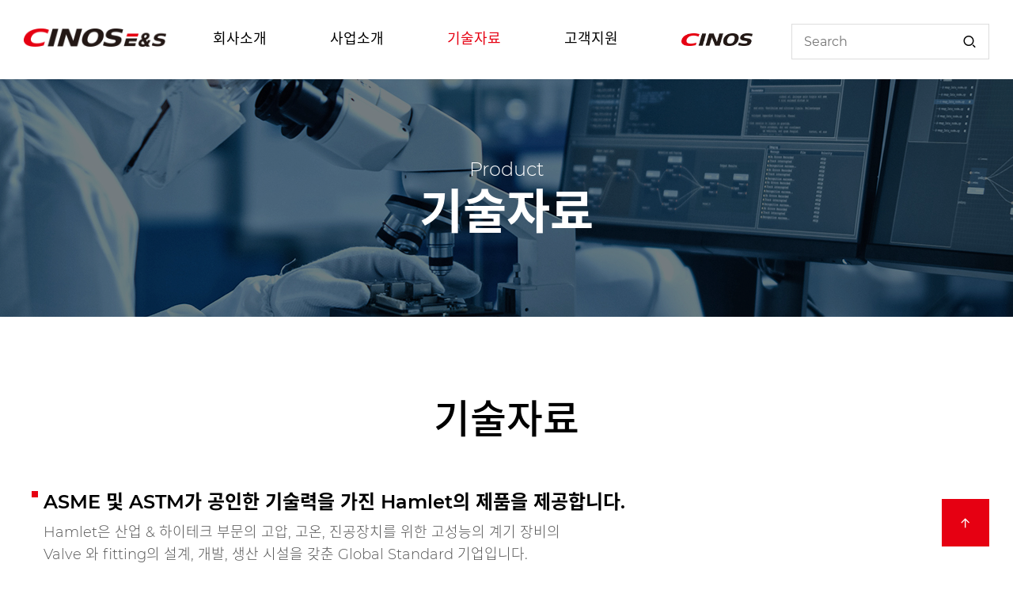

--- FILE ---
content_type: text/html; charset=utf-8
request_url: https://cinosens.com/product/tech
body_size: 8009
content:
<!DOCTYPE HTML>
<html lang="ko">
<head>
	<meta charset="UTF-8">
	<meta name="viewport" content="width=device-width, initial-scale=1, maximum-scale=1, user-scalable=no" />
	<meta http-equiv="X-UA-Compatible" content="IE=edge">
	<meta name="format-detection" content="telephone=no" />

	<meta name="description" content=""/>
	<meta name="keywords" content=""/>
	<meta name="author" content="싸이노스엔지니어링솔루션스">

			<meta property="og:title" content="싸이노스E&S" />
				<meta property="og:url" content="https://www.cinosens.com" />
				<meta property="og:site_name" content="싸이노스E&S" />
			<meta property="og:image" content="https://cinosens.com/board/data/opengraph/og_img.jpg" />	<!-- <meta property="og:image" content="/html/images/op_logo.png" />-->
	<!-- 공유이미지 (페이스북 카카오톡 네이트온등에도 사용됨) -->

	<meta name="twitter:card" content="summary" />
	<meta name="twitter:title" content="싸이노스엔지니어링솔루션스" />
	<meta name="twitter:url" content="https://www.cinosens.com" /><!-- 사이트도메인 -->
	<!-- <meta name="twitter:image" content="/html/images/op_logo.png" />--><!-- 트위터 공유이미지 -->
	<meta name="twitter:description" content="" />

	<title>싸이노스엔지니어링솔루션스 - 기술자료</title>

	<link rel="shortcut icon" type="image/x-icon" href="https://cinosens.com/board/data/favicon/favicon.ico" /><!-- 파비콘 -->
		<link rel="canonical" href="https://cinosens.com"><!-- 대표페이지 정의 -->

	<!-- style -->
	<link rel="stylesheet" href="/_css/bootstrap.min.css?ver=1706162005" />
	<!-- <link rel="stylesheet" href="/html/_css/basic_website.css" /> -->
	<link rel="stylesheet" href="/html/_css/default.css?ver=1738572018" />
	
	<!-- icon -->
	<!-- <link rel="stylesheet" href="//cdn.jsdelivr.net/npm/xeicon@2.3.3/xeicon.min.css" /> -->
	<link rel="stylesheet" href="https://cdn.jsdelivr.net/gh/xpressengine/xeicon@2.3.1/xeicon.min.css">
	

	<!-- js -->
	<script src="/_js/jquery.min.js"></script>
	<script src="/_js/jquery.easing.min.js"></script>
	<script src="/_js/plugins/jquery.cookie.min.js"></script>
	<script src="/_js/plugins/jquery.lazyload.min.js"></script>
	<script src="/_js/plugins/sweetalert.min.js"></script>
	<link rel="stylesheet" href="/_js/plugins/sweetalert.css" />

	<!-- gsap -->
	<script src="/_js/gsap.min.js"></script>
	<script src="/_js/ScrollTrigger.min.js"></script>
	<script src="/_js/ScrollSmoother.min.js"></script>

	<script>
	// 자바스크립트에서 사용하는 전역변수 선언
	var s_lang = "KOR";
	var raon_url       = "https://cinosens.com/board";
	var raon_bbs_url   = "https://cinosens.com/board/bbs";
	var raon_is_member = "";
	var raon_is_admin  = "";
	var raon_is_mobile = "";
	var raon_bo_table  = "";
	var raon_sca       = "";
	var raon_editor    = "";
	var raon_cookie_domain = "";
	var raon_shop_url = "https://cinosens.com/board/shop";
		</script>


</head>
<!-- loading -->
<div id="page_loading">
	<div id="loading_motion">
	<p class="circle">
		<span></span>
		<span></span>
		<span></span> 
		<span></span>
		<span></span>
		<span></span>
		<span></span>
		<span></span>
		<span></span>
	</p>
</div></div>

<script>
var setCookie = function(name, value, exp) {
    var date = new Date();
    date.setTime(date.getTime() + exp*24*60*60*1000);
    document.cookie = name + '=' + value + ';expires=' + date.toUTCString() + ';path=/';
};

$(function() {
    $(document).on("click", ".hd_pops_new_close", function (e) {
        var exp_time = "24";
        var idb = $(this).attr('class').split(' ');
        if($("#"+idb[1]+"_check").is(":checked")==true){
            /*오늘하루 열지 않기시 쿠키 생성*/
            if(idb[2]){
                var exp_time =  idb[2];
            }
            setCookie(idb[1],true,exp_time);
        }
        $('#'+idb[1]).css('display','none');
    });
    $("#hd").css("z-index", 1000);

    $(document).on("click", ".banner_clicks", function (e) {
        if($(this).data("href_info")){
            if(!$(this).data("href_target")){
                location.href = $(this).data("href_info");
            }else{
                window.open($(this).data("href_info"));
            }
        }
    })
});
</script>
<!-- //loading -->
<script>
$(function(){
	if($(".popop_wrap .owl-carousel").length > 0){
		$(".popop_wrap .owl-carousel").owlCarousel({
			loop:true,
			margin:1,
			nav:false,
			items:1,
			autoplay:true,
			smartSpeed:700,
			autoplayTimeout:7000,
		});

	}
});
</script>
<body>

<!-- wrapper -->
	<div id="Wrap">
		<!-- header -->
		<header id="header">
	<!-- 글로벌 메뉴 -->
	<link rel="stylesheet" href="/html/_css/gnb_respon.css?ver=1746693772" />
<div class="">
		<h1 class="logo">
			<a href="/"><img src="/html/_img/comm/logo.png" style="max-width:20rem" alt="싸이노스엔지니어링솔루션스 로고" /></a>
		</h1>
		<!-- 메뉴 -->
		<nav class="gnb" >
			<div class="gnb_container">
				<ul class="list-unstyled clearfix">
										<li class="dp1-box sub0 ">
						<a class="animate03" data-url="/brand/intro" href="#." title="회사소개">회사소개</a>
						<ul class="list-unstyled dp2-box">
														<!-- <p><a  href="/brand/intro"  target=''  title="About us">About us </a></p> -->
							<li ><a  href="/brand/intro"  target=''  title="사업개요">사업개요 </a></li>
														<!-- <p><a  href="/brand/ceo"  target=''  title="About us">About us </a></p> -->
							<li ><a  href="/brand/ceo"  target=''  title="CEO 인사말">CEO 인사말 </a></li>
														<!-- <p><a  href="/brand/location"  target=''  title="About us">About us </a></p> -->
							<li ><a  href="/brand/location"  target=''  title="사업장소개">사업장소개 </a></li>
													</ul>
					</li>
										<li class="dp1-box sub1 ">
						<a class="animate03" data-url="/product/category" href="#." title="사업소개">사업소개</a>
						<ul class="list-unstyled dp2-box">
														<!-- <p><a  href="/product/category"  target=''  title="Product">Product </a></p> -->
							<li ><a  href="/product/category"  target=''  title="제품소개">제품소개 </a></li>
														<!-- <p><a  href="/product/categorysub"  target=''  title="Product">Product </a></p> -->
							<li style='display:none';><a  href="/product/categorysub"  target=''  title="제품소개">제품소개 </a></li>
														<!-- <p><a  href="/product/list"  target=''  title="Product">Product </a></p> -->
							<li style='display:none';><a  href="/product/list"  target=''  title="제품소개">제품소개 </a></li>
														<!-- <p><a  href="/product/search"  target=''  title="Product">Product </a></p> -->
							<li style='display:none';><a  href="/product/search"  target=''  title="제품검색">제품검색 </a></li>
													</ul>
					</li>
										<li class="dp1-box sub2 opened">
						<a class="animate03" data-url="/product/tech" href="#." title="기술자료">기술자료</a>
						<ul class="list-unstyled dp2-box">
														<!-- <p><a  href="/product/tech"  target=''  title="Product">Product </a></p> -->
							<li ><a  href="/product/tech"  target=''  title="기술자료">기술자료 </a></li>
													</ul>
					</li>
										<li class="dp1-box sub3 ">
						<a class="animate03" data-url="/board/notice" href="#." title="고객지원">고객지원</a>
						<ul class="list-unstyled dp2-box">
														<!-- <p><a  href="/board/notice"  target=''  title="customer service">customer service </a></p> -->
							<li ><a  href="/board/notice"  target=''  title="뉴스 및 공지사항">뉴스 및 공지사항 </a></li>
														<!-- <p><a  href="/inquiry/support/form"  target=''  title="customer service">customer service </a></p> -->
							<li ><a  href="/inquiry/support/form"  target=''  title="견적 및 기술문의">견적 및 기술문의 </a></li>
														<!-- <p><a  href="/inquiry/support/finish"  target=''  title="customer service">customer service </a></p> -->
							<li style='display:none';><a  href="/inquiry/support/finish"  target=''  title="견적 및 기술문의">견적 및 기술문의 </a></li>
													</ul>
					</li>
					
					<li class="dp1-box sub4">
						<a class="animate03" href="https://www.cinoseng.com/html/" target="_blank">
							<img src="/html/_img/comm/logo2.png" alt="" style="max-width:90px" />
						</a>
					</li>
				</ul>
			</div>
		</nav>
		<form action="/product/search" method="GET" name="topFrm" id="topFrm">
		<div class="gnb_side clearfix d-none d-lg-block">
			<div class="sch-box">
				
				<input type="text" placeholder="Search" id="top_search_stx" value="" name="stx">
				<a href="#n" class="btn-sch"  id="top_search_btn"><i class="xi-search"></i><span class="s_only">search</span></a>
				
			</div>
		</div>
		</form>
		<!-- //메뉴 -->
				<div class="gnb_side clearfix d-flex d-lg-none">
			<a href="#." class="search"><i class="xi-search"></i><span class="s_only">search</span></a>
			<div class="burger">
				<div class="x"></div>
				<div class="y"></div>
				<div class="z"></div>
			</div>
		</div>
		<div class="circle"></div>
</div>
 
			<!-- //글로벌 메뉴 -->

	<!-- search -->
	<div id="top_search">
		<a href="#." class="search_close"><i class="xi-close-thin"></i></a>
		<form action="">
			<div>
				<input type="text" class="form-control" name="" value="" placeholder="S E A R C H"/>
				<button type="submit"><i class="xi-search"></i><span class="s_only">검색</span></button>
			</div>
		</form>
	</div>
</header>		<!-- //header -->
		<div id="subVisual" style="background-image:url('/html/_img/sub/sv_Tech.jpg')" class="sub03">
			<div class="visual_text">
				<div class="container">
					<p>Product</p>
					<h2>기술자료</h2>
				</div>
			</div>
		</div>


<!-- container start -->
		<main role="main">
			<div id="sub_wrap">
				<h2 class="sub-title">기술자료</h2>


<div class="sub-wrap tech-wrap">
	<div class="container-lg">
		<section class="sec01">
			<div class="top">
				<h3 class="ft_title">ASME 및 ASTM가 공인한 기술력을 가진 Hamlet의 제품을 제공합니다.</h3>
				<p class="ft_title_bt">
					Hamlet은 산업 & 하이테크 부문의 고압, 고온, 진공장치를 위한 고성능의 계기 장비의<br class="d-none d-lg-block">
					Valve 와 fitting의  설계, 개발, 생산 시설을 갖춘 Global Standard 기업입니다.
				</p>
				<h3 class="ft_title mt80 mt30-md">CINOS의 엄격한 품질 기준과 신뢰받는 제조 기술로 완성된 제품을, <br>CINOS E&S의 전문 영업 네트워크를 통해 제공합니다.</h3>
			</div>
			<div class="row">
				<div class="col-12 col-md-6">
					<div class="inner">
						<div class="img"><img src="/html/_img/sub/tech_top_img01.jpg" class="wp100" alt=""></div>
						<p>전자동 생산 센터</p>
					</div>
				</div>
				<div class="col-12 col-md-6">
					<div class="inner">
						<div class="img"><img src="/html/_img/sub/tech_top_img02.jpg" class="wp100" alt=""></div>
						<p>무균실 공정</p>
					</div>
				</div>
			</div>
		</section>
	</div>
</div>
<div class="section01 pt80 pb80 pt30-md pb30-md" style="background:#f7f7f7;">
	<div class="container pt20 pb20" style="max-width:123rem; margin:0 auto;">
		<div class="row" style="align-items:center;">
			<div class="col-md-6">
				<div class="img" style="box-shadow:5px 5px 20px rgba(0,0,0,0.15);"><img src="/html/_img/sub/sub010401_book.jpg" class="wp100" alt=""></div>
			</div>
			<div class="col-md-6 mt30-md">
				<div class="pl60 pl0-md">
					<h4 class="eng fsr3 fsr2_4-lg fw700 mb20 mb10-md">CINOS E&S Company Profile</h4>
					<p class="fsr1_6 fw300 lineH1_8 mb30">
						※ 본 자료의 저작권은 싸이노스에 있으며, 무단 도용할 경우 <br />법적 처벌을 받을 수 있습니다.
					</p>
					<p><a href="/html/download/CINOS E&S_통합카달로그_250812.pdf" download" class="btn btn-red eng fw500 fsr16 w200 text-center" style="background: #e10613; border: 1px solid #e10613; color: #fff; font-weight: 500 !important; padding: 15px 20px; font-size: 16px !important;" target="_blank">DOWNLOAD <i class="xi-download"></i></a></p>
					<!-- <p><a href="/html/download/Design_Valves_FIN_240129_Jenni.pdf" download" class="btn btn-red eng fw500 fsr16 w200 text-center" style="background: #e10613; border: 1px solid #e10613; color: #fff; font-weight: 500 !important; padding: 15px 20px; font-size: 16px !important;" target="_blank">DOWNLOAD <i class="xi-download"></i></a></p> -->
				</div>
			</div>
		</div>
	</div>
</div>
<div class="sub-wrap tech-wrap">
	<div class="container-lg">
			<section class="sec02">
			<div class="tech-list">

								<dl>
					<dt>
						<h4 class="num">01</h4>
						<p>ANODIZATION</p>
					</dt>
										<dd class="noData">
						<p>등록된 자료가 없습니다.</p>
					</dd>
									</dl>
								<dl>
					<dt>
						<h4 class="num">02</h4>
						<p>COMPRESSION TUBE FITTINGS</p>
					</dt>
										<dd>						
						<div class="row">
														<div class="col-6 col-md-4 col-lg-3">
								<a href="download?idx=5" download>
									<div class="img">
										<img src="https://cinosens.com/board/data/tech/LETLOK.png" class="wp100" alt="">
										<div class="icon"><i class="xi-download"></i></div>
									</div>
									<div class="txt">
										<p class="tit">Let-Lok Compression Tube Fittings</p>
										<p class="data">2024-01</p>
									</div>
								</a>
							</div>
														<div class="col-6 col-md-4 col-lg-3">
								<a href="download?idx=6" download>
									<div class="img">
										<img src="https://cinosens.com/board/data/tech/OneLokFittings.png" class="wp100" alt="">
										<div class="icon"><i class="xi-download"></i></div>
									</div>
									<div class="txt">
										<p class="tit">One-Lok Fittings Single Ferrule</p>
										<p class="data">2024-01</p>
									</div>
								</a>
							</div>
														<div class="col-6 col-md-4 col-lg-3">
								<a href="download?idx=7" download>
									<div class="img">
										<img src="https://cinosens.com/board/data/tech/SAE37.png" class="wp100" alt="">
										<div class="icon"><i class="xi-download"></i></div>
									</div>
									<div class="txt">
										<p class="tit">SAE 37 Flare Fittings</p>
										<p class="data">2024-01</p>
									</div>
								</a>
							</div>
													</div>
					</dd>
									</dl>
								<dl>
					<dt>
						<h4 class="num">03</h4>
						<p>INSTRUMENT PIPE FITTINGS</p>
					</dt>
										<dd>						
						<div class="row">
														<div class="col-6 col-md-4 col-lg-3">
								<a href="download?idx=8" download>
									<div class="img">
										<img src="https://cinosens.com/board/data/tech/pipeline_june.png" class="wp100" alt="">
										<div class="icon"><i class="xi-download"></i></div>
									</div>
									<div class="txt">
										<p class="tit">Instrument Pipe Fittings - PipeLine</p>
										<p class="data">2024-01</p>
									</div>
								</a>
							</div>
														<div class="col-6 col-md-4 col-lg-3">
								<a href="download?idx=9" download>
									<div class="img">
										<img src="https://cinosens.com/board/data/tech/WELDLINE.png" class="wp100" alt="">
										<div class="icon"><i class="xi-download"></i></div>
									</div>
									<div class="txt">
										<p class="tit">Instruments Weld Fittings - WeldLine</p>
										<p class="data">2024-01</p>
									</div>
								</a>
							</div>
														<div class="col-6 col-md-4 col-lg-3">
								<a href="download?idx=10" download>
									<div class="img">
										<img src="https://cinosens.com/board/data/tech/UHLINE.png" class="wp100" alt="">
										<div class="icon"><i class="xi-download"></i></div>
									</div>
									<div class="txt">
										<p class="tit">Ultra Vacuum System Connectors - UF Line</p>
										<p class="data">2024-01</p>
									</div>
								</a>
							</div>
														<div class="col-6 col-md-4 col-lg-3">
								<a href="download?idx=11" download>
									<div class="img">
										<img src="https://cinosens.com/board/data/tech/flanges.png" class="wp100" alt="">
										<div class="icon"><i class="xi-download"></i></div>
									</div>
									<div class="txt">
										<p class="tit">Flange Adapters</p>
										<p class="data">2024-01</p>
									</div>
								</a>
							</div>
													</div>
					</dd>
									</dl>
								<dl>
					<dt>
						<h4 class="num">04</h4>
						<p>HOSES</p>
					</dt>
										<dd>						
						<div class="row">
														<div class="col-6 col-md-4 col-lg-3">
								<a href="download?idx=12" download>
									<div class="img">
										<img src="https://cinosens.com/board/data/tech/Hoses_june.png" class="wp100" alt="">
										<div class="icon"><i class="xi-download"></i></div>
									</div>
									<div class="txt">
										<p class="tit">HOSES</p>
										<p class="data">2024-01</p>
									</div>
								</a>
							</div>
													</div>
					</dd>
									</dl>
								<dl>
					<dt>
						<h4 class="num">05</h4>
						<p>INSTRUMENTATION VALVES & ACTUATORS</p>
					</dt>
										<dd>						
						<div class="row">
														<div class="col-6 col-md-4 col-lg-3">
								<a href="download?idx=14" download>
									<div class="img">
										<img src="https://cinosens.com/board/data/tech/purgevalve_catalog71223.jpg" class="wp100" alt="">
										<div class="icon"><i class="xi-download"></i></div>
									</div>
									<div class="txt">
										<p class="tit">Purge Valve</p>
										<p class="data">2024-01</p>
									</div>
								</a>
							</div>
														<div class="col-6 col-md-4 col-lg-3">
								<a href="download?idx=15" download>
									<div class="img">
										<img src="https://cinosens.com/board/data/tech/ipvThumbnail.jpg" class="wp100" alt="">
										<div class="icon"><i class="xi-download"></i></div>
									</div>
									<div class="txt">
										<p class="tit">Purge Valve</p>
										<p class="data">2024-01</p>
									</div>
								</a>
							</div>
														<div class="col-6 col-md-4 col-lg-3">
								<a href="download?idx=16" download>
									<div class="img">
										<img src="https://cinosens.com/board/data/tech/Fugitiveemissions.png" class="wp100" alt="">
										<div class="icon"><i class="xi-download"></i></div>
									</div>
									<div class="txt">
										<p class="tit">Fugitive Emissions Free EF Series</p>
										<p class="data">2024-01</p>
									</div>
								</a>
							</div>
														<div class="col-6 col-md-4 col-lg-3">
								<a href="download?idx=17" download>
									<div class="img">
										<img src="https://cinosens.com/board/data/tech/trunnion.png" class="wp100" alt="">
										<div class="icon"><i class="xi-download"></i></div>
									</div>
									<div class="txt">
										<p class="tit">High Pressure Trunnion Ball Valves</p>
										<p class="data">2024-01</p>
									</div>
								</a>
							</div>
														<div class="col-6 col-md-4 col-lg-3">
								<a href="download?idx=18" download>
									<div class="img">
										<img src="https://cinosens.com/board/data/tech/h6800.png" class="wp100" alt="">
										<div class="icon"><i class="xi-download"></i></div>
									</div>
									<div class="txt">
										<p class="tit">High Performance Ball Valves H-6800 Series</p>
										<p class="data">2024-01</p>
									</div>
								</a>
							</div>
														<div class="col-6 col-md-4 col-lg-3">
								<a href="download?idx=19" download>
									<div class="img">
										<img src="https://cinosens.com/board/data/tech/H1700.png" class="wp100" alt="">
										<div class="icon"><i class="xi-download"></i></div>
									</div>
									<div class="txt">
										<p class="tit">Heavy Duty Ball Valves H-1700 Series</p>
										<p class="data">2024-01</p>
									</div>
								</a>
							</div>
														<div class="col-6 col-md-4 col-lg-3">
								<a href="download?idx=20" download>
									<div class="img">
										<img src="https://cinosens.com/board/data/tech/H800.png" class="wp100" alt="">
										<div class="icon"><i class="xi-download"></i></div>
									</div>
									<div class="txt">
										<p class="tit">Compact One Piece Ball Valves & Cylindrical Valves H-800 Series</p>
										<p class="data">2024-01</p>
									</div>
								</a>
							</div>
														<div class="col-6 col-md-4 col-lg-3">
								<a href="download?idx=22" download>
									<div class="img">
										<img src="https://cinosens.com/board/data/tech/H500.png" class="wp100" alt="">
										<div class="icon"><i class="xi-download"></i></div>
									</div>
									<div class="txt">
										<p class="tit">Three-piece Ball Valves H-500 Series</p>
										<p class="data">2024-01</p>
									</div>
								</a>
							</div>
														<div class="col-6 col-md-4 col-lg-3">
								<a href="download?idx=23" download>
									<div class="img">
										<img src="https://cinosens.com/board/data/tech/H700.png" class="wp100" alt="">
										<div class="icon"><i class="xi-download"></i></div>
									</div>
									<div class="txt">
										<p class="tit">Two-piece Ball Valves H-700 Series</p>
										<p class="data">2024-01</p>
									</div>
								</a>
							</div>
														<div class="col-6 col-md-4 col-lg-3">
								<a href="download?idx=24" download>
									<div class="img">
										<img src="https://cinosens.com/board/data/tech/PLUGVALVES.png" class="wp100" alt="">
										<div class="icon"><i class="xi-download"></i></div>
									</div>
									<div class="txt">
										<p class="tit">Plug Valves PLV Series</p>
										<p class="data">2024-01</p>
									</div>
								</a>
							</div>
														<div class="col-6 col-md-4 col-lg-3">
								<a href="download?idx=26" download>
									<div class="img">
										<img src="https://cinosens.com/board/data/tech/HPAACTUATORS.png" class="wp100" alt="">
										<div class="icon"><i class="xi-download"></i></div>
									</div>
									<div class="txt">
										<p class="tit">Pneumatic Rack & Pinion Actuators</p>
										<p class="data">2024-01</p>
									</div>
								</a>
							</div>
														<div class="col-6 col-md-4 col-lg-3">
								<a href="download?idx=27" download>
									<div class="img">
										<img src="https://cinosens.com/board/data/tech/H99.png" class="wp100" alt="">
										<div class="icon"><i class="xi-download"></i></div>
									</div>
									<div class="txt">
										<p class="tit">Screwed Bonnet Needle Valves H99 Series</p>
										<p class="data">2024-01</p>
									</div>
								</a>
							</div>
														<div class="col-6 col-md-4 col-lg-3">
								<a href="download?idx=28" download>
									<div class="img">
										<img src="https://cinosens.com/board/data/tech/H300U.png" class="wp100" alt="">
										<div class="icon"><i class="xi-download"></i></div>
									</div>
									<div class="txt">
										<p class="tit">Integral-bonnet Needle Valves H-300U Series</p>
										<p class="data">2024-01</p>
									</div>
								</a>
							</div>
														<div class="col-6 col-md-4 col-lg-3">
								<a href="download?idx=29" download>
									<div class="img">
										<img src="https://cinosens.com/board/data/tech/ToggleValves.png" class="wp100" alt="">
										<div class="icon"><i class="xi-download"></i></div>
									</div>
									<div class="txt">
										<p class="tit">Toggle Valves H-1200 Series</p>
										<p class="data">2024-01</p>
									</div>
								</a>
							</div>
														<div class="col-6 col-md-4 col-lg-3">
								<a href="download?idx=30" download>
									<div class="img">
										<img src="https://cinosens.com/board/data/tech/thumbnail.jpg" class="wp100" alt="">
										<div class="icon"><i class="xi-download"></i></div>
									</div>
									<div class="txt">
										<p class="tit">Metering Valves H-1300 Series</p>
										<p class="data">2024-01</p>
									</div>
								</a>
							</div>
														<div class="col-6 col-md-4 col-lg-3">
								<a href="download?idx=31" download>
									<div class="img">
										<img src="https://cinosens.com/board/data/tech/MBV_June.png" class="wp100" alt="">
										<div class="icon"><i class="xi-download"></i></div>
									</div>
									<div class="txt">
										<p class="tit">Metering Ball Valves MBV Series</p>
										<p class="data">2024-01</p>
									</div>
								</a>
							</div>
														<div class="col-6 col-md-4 col-lg-3">
								<a href="download?idx=32" download>
									<div class="img">
										<img src="https://cinosens.com/board/data/tech/h400.png" class="wp100" alt="">
										<div class="icon"><i class="xi-download"></i></div>
									</div>
									<div class="txt">
										<p class="tit">Check Valves H-400 Series</p>
										<p class="data">2024-01</p>
									</div>
								</a>
							</div>
														<div class="col-6 col-md-4 col-lg-3">
								<a href="download?idx=33" download>
									<div class="img">
										<img src="https://cinosens.com/board/data/tech/H911.png" class="wp100" alt="">
										<div class="icon"><i class="xi-download"></i></div>
									</div>
									<div class="txt">
										<p class="tit">Industrial Excess Flow Valves H-911 Series</p>
										<p class="data">2024-01</p>
									</div>
								</a>
							</div>
														<div class="col-6 col-md-4 col-lg-3">
								<a href="download?idx=34" download>
									<div class="img">
										<img src="https://cinosens.com/board/data/tech/H900.png" class="wp100" alt="">
										<div class="icon"><i class="xi-download"></i></div>
									</div>
									<div class="txt">
										<p class="tit">Relief Valves H-900 Series</p>
										<p class="data">2024-01</p>
									</div>
								</a>
							</div>
														<div class="col-6 col-md-4 col-lg-3">
								<a href="download?idx=35" download>
									<div class="img">
										<img src="https://cinosens.com/board/data/tech/H900hp.png" class="wp100" alt="">
										<div class="icon"><i class="xi-download"></i></div>
									</div>
									<div class="txt">
										<p class="tit">High Pressure Relief Valves H-900HP Series</p>
										<p class="data">2024-01</p>
									</div>
								</a>
							</div>
														<div class="col-6 col-md-4 col-lg-3">
								<a href="download?idx=36" download>
									<div class="img">
										<img src="https://cinosens.com/board/data/tech/H600filter.png" class="wp100" alt="">
										<div class="icon"><i class="xi-download"></i></div>
									</div>
									<div class="txt">
										<p class="tit">T-type & In-line Filters H-600 Series</p>
										<p class="data">2024-01</p>
									</div>
								</a>
							</div>
														<div class="col-6 col-md-4 col-lg-3">
								<a href="download?idx=37" download>
									<div class="img">
										<img src="https://cinosens.com/board/data/tech/VENTprotector.png" class="wp100" alt="">
										<div class="icon"><i class="xi-download"></i></div>
									</div>
									<div class="txt">
										<p class="tit">Vent Protector Fittings VEP</p>
										<p class="data">2024-01</p>
									</div>
								</a>
							</div>
														<div class="col-6 col-md-4 col-lg-3">
								<a href="download?idx=38" download>
									<div class="img">
										<img src="https://cinosens.com/board/data/tech/MediaHeader.png" class="wp100" alt="">
										<div class="icon"><i class="xi-download"></i></div>
									</div>
									<div class="txt">
										<p class="tit">Media Header Manifold</p>
										<p class="data">2024-01</p>
									</div>
								</a>
							</div>
													</div>
					</dd>
									</dl>
								<dl>
					<dt>
						<h4 class="num">06</h4>
						<p>SMART FLOW CONTROL - IOT VALVES</p>
					</dt>
										<dd>						
						<div class="row">
														<div class="col-6 col-md-4 col-lg-3">
								<a href="download?idx=39" download>
									<div class="img">
										<img src="https://cinosens.com/board/data/tech/IOt.png" class="wp100" alt="">
										<div class="icon"><i class="xi-download"></i></div>
									</div>
									<div class="txt">
										<p class="tit">IOT</p>
										<p class="data">2024-01</p>
									</div>
								</a>
							</div>
													</div>
					</dd>
									</dl>
								<dl>
					<dt>
						<h4 class="num">07</h4>
						<p>QUICK CONNECTORS</p>
					</dt>
										<dd>						
						<div class="row">
														<div class="col-6 col-md-4 col-lg-3">
								<a href="download?idx=40" download>
									<div class="img">
										<img src="https://cinosens.com/board/data/tech/Quickconnected.png" class="wp100" alt="">
										<div class="icon"><i class="xi-download"></i></div>
									</div>
									<div class="txt">
										<p class="tit">Quick Connectors</p>
										<p class="data">2024-01</p>
									</div>
								</a>
							</div>
													</div>
					</dd>
									</dl>
								<dl>
					<dt>
						<h4 class="num">08</h4>
						<p>HIGH PRESSURE FITTINGS & VALVES</p>
					</dt>
										<dd>						
						<div class="row">
														<div class="col-6 col-md-4 col-lg-3">
								<a href="download?idx=41" download>
									<div class="img">
										<img src="https://cinosens.com/board/data/tech/HHP_June.png" class="wp100" alt="">
										<div class="icon"><i class="xi-download"></i></div>
									</div>
									<div class="txt">
										<p class="tit">High Pressure UP TO 60,000 PSI</p>
										<p class="data">2024-01</p>
									</div>
								</a>
							</div>
													</div>
					</dd>
									</dl>
								<dl>
					<dt>
						<h4 class="num">09</h4>
						<p>MANIFOLDS & INSTRUMENT ENCLOSURES</p>
					</dt>
										<dd>						
						<div class="row">
														<div class="col-6 col-md-4 col-lg-3">
								<a href="download?idx=42" download>
									<div class="img">
										<img src="https://cinosens.com/board/data/tech/Manifolds_june.png" class="wp100" alt="">
										<div class="icon"><i class="xi-download"></i></div>
									</div>
									<div class="txt">
										<p class="tit">Manifolds & Instrument Enclosures</p>
										<p class="data">2024-01</p>
									</div>
								</a>
							</div>
													</div>
					</dd>
									</dl>
								<dl>
					<dt>
						<h4 class="num">10</h4>
						<p>INDUSTRIAL MECHANICAL PRESSURE GAUGES</p>
					</dt>
										<dd>						
						<div class="row">
														<div class="col-6 col-md-4 col-lg-3">
								<a href="download?idx=43" download>
									<div class="img">
										<img src="https://cinosens.com/board/data/tech/pressuregauge.png" class="wp100" alt="">
										<div class="icon"><i class="xi-download"></i></div>
									</div>
									<div class="txt">
										<p class="tit">Industrial Mechanical Pressure Gauges</p>
										<p class="data">2024-01</p>
									</div>
								</a>
							</div>
													</div>
					</dd>
									</dl>
								<dl>
					<dt>
						<h4 class="num">11</h4>
						<p>SAMPLE CYLINDER & NEEDLE VALVE WITH RUPTURE DISC</p>
					</dt>
										<dd>						
						<div class="row">
														<div class="col-6 col-md-4 col-lg-3">
								<a href="download?idx=44" download>
									<div class="img">
										<img src="https://cinosens.com/board/data/tech/SAMPLECylinder.png" class="wp100" alt="">
										<div class="icon"><i class="xi-download"></i></div>
									</div>
									<div class="txt">
										<p class="tit">Sample Cylinders & Needle Valve With Rupture Disc</p>
										<p class="data">2024-01</p>
									</div>
								</a>
							</div>
													</div>
					</dd>
									</dl>
								<dl>
					<dt>
						<h4 class="num">12</h4>
						<p>ULTRA CLEAN FITTINGS - HTC</p>
					</dt>
										<dd>						
						<div class="row">
														<div class="col-6 col-md-4 col-lg-3">
								<a href="download?idx=45" download>
									<div class="img">
										<img src="https://cinosens.com/board/data/tech/1706520128_7572_SAMPLECylinder.png" class="wp100" alt="">
										<div class="icon"><i class="xi-download"></i></div>
									</div>
									<div class="txt">
										<p class="tit">HTC Orbital Weld and Metal Gasket Face Seal Fittings</p>
										<p class="data">2024-01</p>
									</div>
								</a>
							</div>
													</div>
					</dd>
									</dl>
								<dl>
					<dt>
						<h4 class="num">13</h4>
						<p>BUTTERFLY VALVES</p>
					</dt>
										<dd>						
						<div class="row">
														<div class="col-6 col-md-4 col-lg-3">
								<a href="download?idx=46" download>
									<div class="img">
										<img src="https://cinosens.com/board/data/tech/butterfly_june2023.png" class="wp100" alt="">
										<div class="icon"><i class="xi-download"></i></div>
									</div>
									<div class="txt">
										<p class="tit">Butterfly Basic Valve</p>
										<p class="data">2024-01</p>
									</div>
								</a>
							</div>
														<div class="col-6 col-md-4 col-lg-3">
								<a href="download?idx=48" download>
									<div class="img">
										<img src="https://cinosens.com/board/data/tech/butterflyplus_october2023_pagestojpg0001.jpg" class="wp100" alt="">
										<div class="icon"><i class="xi-download"></i></div>
									</div>
									<div class="txt">
										<p class="tit">Butterfly Plus</p>
										<p class="data">2024-01</p>
									</div>
								</a>
							</div>
													</div>
					</dd>
									</dl>
								<dl>
					<dt>
						<h4 class="num">14</h4>
						<p>ULTRA CLEAN DIAPHRAGM VALVES - UCV</p>
					</dt>
										<dd>						
						<div class="row">
														<div class="col-6 col-md-4 col-lg-3">
								<a href="download?idx=49" download>
									<div class="img">
										<img src="https://cinosens.com/board/data/tech/ucvThumbnail.jpg" class="wp100" alt="">
										<div class="icon"><i class="xi-download"></i></div>
									</div>
									<div class="txt">
										<p class="tit">UCV Model Selection Tool</p>
										<p class="data">2024-01</p>
									</div>
								</a>
							</div>
														<div class="col-6 col-md-4 col-lg-3">
								<a href="download?idx=50" download>
									<div class="img">
										<img src="https://cinosens.com/board/data/tech/TechniclDataUCV.png" class="wp100" alt="">
										<div class="icon"><i class="xi-download"></i></div>
									</div>
									<div class="txt">
										<p class="tit">Ultra Clean Diaphragm Valves</p>
										<p class="data">2024-01</p>
									</div>
								</a>
							</div>
														<div class="col-6 col-md-4 col-lg-3">
								<a href="download?idx=51" download>
									<div class="img">
										<img src="https://cinosens.com/board/data/tech/Standardperformance.png" class="wp100" alt="">
										<div class="icon"><i class="xi-download"></i></div>
									</div>
									<div class="txt">
										<p class="tit">Standard Performance</p>
										<p class="data">2024-01</p>
									</div>
								</a>
							</div>
														<div class="col-6 col-md-4 col-lg-3">
								<a href="download?idx=53" download>
									<div class="img">
										<img src="https://cinosens.com/board/data/tech/MetalSeat.png" class="wp100" alt="">
										<div class="icon"><i class="xi-download"></i></div>
									</div>
									<div class="txt">
										<p class="tit">Metal Seat</p>
										<p class="data">2024-01</p>
									</div>
								</a>
							</div>
														<div class="col-6 col-md-4 col-lg-3">
								<a href="download?idx=54" download>
									<div class="img">
										<img src="https://cinosens.com/board/data/tech/Highpressure.png" class="wp100" alt="">
										<div class="icon"><i class="xi-download"></i></div>
									</div>
									<div class="txt">
										<p class="tit">High Pressure</p>
										<p class="data">2024-01</p>
									</div>
								</a>
							</div>
														<div class="col-6 col-md-4 col-lg-3">
								<a href="download?idx=56" download>
									<div class="img">
										<img src="https://cinosens.com/board/data/tech/Surfacemount.png" class="wp100" alt="">
										<div class="icon"><i class="xi-download"></i></div>
									</div>
									<div class="txt">
										<p class="tit">Surface Mount UCV Valves</p>
										<p class="data">2024-01</p>
									</div>
								</a>
							</div>
														<div class="col-6 col-md-4 col-lg-3">
								<a href="download?idx=57" download>
									<div class="img">
										<img src="https://cinosens.com/board/data/tech/Ecomonicvalves.png" class="wp100" alt="">
										<div class="icon"><i class="xi-download"></i></div>
									</div>
									<div class="txt">
										<p class="tit">Ecomonic Valves</p>
										<p class="data">2024-01</p>
									</div>
								</a>
							</div>
														<div class="col-6 col-md-4 col-lg-3">
								<a href="download?idx=59" download>
									<div class="img">
										<img src="https://cinosens.com/board/data/tech/Highflow_june.png" class="wp100" alt="">
										<div class="icon"><i class="xi-download"></i></div>
									</div>
									<div class="txt">
										<p class="tit">High Flow Diaphragm Valves</p>
										<p class="data">2024-01</p>
									</div>
								</a>
							</div>
														<div class="col-6 col-md-4 col-lg-3">
								<a href="download?idx=60" download>
									<div class="img">
										<img src="https://cinosens.com/board/data/tech/HMB_june.png" class="wp100" alt="">
										<div class="icon"><i class="xi-download"></i></div>
									</div>
									<div class="txt">
										<p class="tit">Multi-Port Monoblock Valve HMB & 2BE Series</p>
										<p class="data">2024-01</p>
									</div>
								</a>
							</div>
														<div class="col-6 col-md-4 col-lg-3">
								<a href="download?idx=61" download>
									<div class="img">
										<img src="https://cinosens.com/board/data/tech/UFValves.png" class="wp100" alt="">
										<div class="icon"><i class="xi-download"></i></div>
									</div>
									<div class="txt">
										<p class="tit">Ultra Fast Diaphragm Valve UF Series</p>
										<p class="data">2024-01</p>
									</div>
								</a>
							</div>
														<div class="col-6 col-md-4 col-lg-3">
								<a href="download?idx=62" download>
									<div class="img">
										<img src="https://cinosens.com/board/data/tech/TFValve.png" class="wp100" alt="">
										<div class="icon"><i class="xi-download"></i></div>
									</div>
									<div class="txt">
										<p class="tit">Fully Submersible High-temperature TF Series</p>
										<p class="data">2024-01</p>
									</div>
								</a>
							</div>
														<div class="col-6 col-md-4 col-lg-3">
								<a href="download?idx=63" download>
									<div class="img">
										<img src="https://cinosens.com/board/data/tech/CMW_June.png" class="wp100" alt="">
										<div class="icon"><i class="xi-download"></i></div>
									</div>
									<div class="txt">
										<p class="tit">Compact Welded Check Valves</p>
										<p class="data">2024-01</p>
									</div>
								</a>
							</div>
													</div>
					</dd>
									</dl>
								<dl>
					<dt>
						<h4 class="num">15</h4>
						<p>MODULAR SUBSTRATE COMPONENTS</p>
					</dt>
										<dd>						
						<div class="row">
														<div class="col-6 col-md-4 col-lg-3">
								<a href="download?idx=64" download>
									<div class="img">
										<img src="https://cinosens.com/board/data/tech/MSC_june.png" class="wp100" alt="">
										<div class="icon"><i class="xi-download"></i></div>
									</div>
									<div class="txt">
										<p class="tit">Modular Substrate Components for Gas Delivery Systems</p>
										<p class="data">2024-01</p>
									</div>
								</a>
							</div>
													</div>
					</dd>
									</dl>
								<dl>
					<dt>
						<h4 class="num">16</h4>
						<p>CLEAN GAS REGULATOR - HRG</p>
					</dt>
										<dd>						
						<div class="row">
														<div class="col-6 col-md-4 col-lg-3">
								<a href="download?idx=65" download>
									<div class="img">
										<img src="https://cinosens.com/board/data/tech/pressureThumbnail.jpg" class="wp100" alt="">
										<div class="icon"><i class="xi-download"></i></div>
									</div>
									<div class="txt">
										<p class="tit">Pressure Regulator</p>
										<p class="data">2024-01</p>
									</div>
								</a>
							</div>
													</div>
					</dd>
									</dl>
								<dl>
					<dt>
						<h4 class="num">17</h4>
						<p>INSTALLATION INSTRUCTIONS</p>
					</dt>
										<dd>						
						<div class="row">
														<div class="col-6 col-md-4 col-lg-3">
								<a href="download?idx=66" download>
									<div class="img">
										<img src="https://cinosens.com/board/data/tech/installationThumbnail.jpg" class="wp100" alt="">
										<div class="icon"><i class="xi-download"></i></div>
									</div>
									<div class="txt">
										<p class="tit">Installation Instructions</p>
										<p class="data">2024-01</p>
									</div>
								</a>
							</div>
													</div>
					</dd>
									</dl>
							</div>
		</section>
	</div>
</div>
	
	

<script>
	$(document).on("click",".tech-list > dl > dt", function(){
		if($(this).parent().hasClass("opend") == true){
			$(this).parent().removeClass("opend");
			$(this).next("dd").slideUp();
		}else{
			$(".tech-list > dl > dd").slideUp();
			$(".tech-list > dl").removeClass("opend");
			$(this).parent().find("> dd").slideDown();
			$(this).parent().addClass("opend");
		}
	});
</script>


				</div>
		</main>
		<!-- 푸터 시작 -->
<footer id="footer"><!-- 
	<div class="f_menu">
		<div class="container clearfix">
			<a href="../etc/privacy">개인정보 취급방침</a>
			<a href="../etc/agreement">이용약관</a>
			<a href="../etc/email">이메일무단수집거부</a>
		</div>
	</div> -->
	<div class="f_info container">

		<h2><img src="/html/_img/comm/logo_foot.png" style="max-width:20rem;" alt="싸이노스엔지니어링솔루션스 로고"></h2>
		<address>
			<h3>Contact</h3>
			<!-- <p>싸이노스엔지니어링솔루션스</p>			<p>대표이사 : 김정훈 </p> -->
			<p><span>A.</span>경기도 수원시 영통구 대학로47, 5층 ㈜싸이노스엔지니어링솔루션스<br>5th Floor, 47 Daehak-ro, Yeongtong-gu, Suwon-si, Gyeonggi-do, South Korea</p>			<br />
			<p><span>T.</span>+82-31-8014-4541</p>			<p><span>F.</span>+82-31-214-3395</p>			<p><span>E.</span>inquiry@cinoseng.com</p>		</address>


		<div class="sitemap">
			<p class="trigger">Family Site <i class="xi-caret-down-min"></i></p>
			<div class="family_wrap">
				<ul class="list-unstyled">
					<li><a target="_blank" title="새창열림" href="https://www.cinoseng.com">CINOS</a></li>
				</ul>
			</div>
		</div>
				<div class="copy">
			Copyright CINOS ENGINEERING SOLUTIONS Co.,Ltd. All rights reserved.		</div>
		
		<script>
			$('.sitemap .trigger').click(function(){
				$('.sitemap').toggleClass('on');
			});		
		</script>
	</div>
</footer>
<!-- //푸터 끝 -->

<div class="btn-top">
	<a href="#."><i class="xi-arrow-up"></i></a>
</div>

<script>
//탑버튼
	$(function(){
		$(document).on("click",".btn-top > a", function(event){
			$('html,body').animate({ scrollTop : 0 }, 500);
			return false;
		});
		//Main Bottom Fixed
		var btmRoll = function(){
			var st = parseInt($(window).scrollTop());
			var tt = parseInt($('#footer').offset().top);
			if(st<tt-parseInt($(window).height())){
				$('.btn-top').removeClass('fixed');
			}else{
				$('.btn-top').addClass('fixed');
			}
		}

		$(window).on({'load scroll' : function(){
				btmRoll();
			}
		});
	});
</script>


<!-- JavaScript Files -->
<script src="/_js/popper.min.js"></script>
<script src="/_js/bootstrap.min.js"></script>
<script src="/_js/bootstrap.modal.remote.js"></script>
<script src="/_js/moment.min.js" type="text/javascript"></script>
<script src="/_js/plugins/jquery.dotdotdot.min.js"></script>
<script src="/_js/plugins/sweetalert.min.js"></script>
<link rel="stylesheet" href="/_js/plugins/sweetalert.css" />
<!-- 부트스트랩 달력 -->
<!-- <script src="/_js/plugins/bootstrap-datepicker.min.js"></script>
<link rel="stylesheet" href="/_js/plugins/bootstrap-datepicker.css" /> -->
<script src="/_js/plugins/bootstrap-datetimepicker.ko.js"></script>
<script src="/_js/plugins/bootstrap-datetimepicker.min4.js"></script>
<link rel="stylesheet" href="/_js/plugins/bootstrap-datetimepicker4.css" />
<!-- 이미지 슬라이더 -->
<!-- <script src="/_js/plugins/owl.carousel.min.js"></script>
<link rel="stylesheet" href="/_js/plugins/owl.carousel.css" /> -->
<script src="/_js/plugins/swiper.min.js"></script>
<link rel="stylesheet" href="/_js/plugins/swiper.min.css" />
<!-- 페이지 스크롤로딩 -->
<link rel="stylesheet" href="/_js/plugins/aos.css" />
<script src="/_js/plugins/aos.js"></script>
<link rel="stylesheet" href="/_js/plugins/animate.css" />
<!--  -->
<script src="/html/_js/ui.js"></script>

<script> 
$(document).on("click", "#top_search_btn", function (e) {
	var stx = $(this).prev().val();
	if(!stx){
		alert("검색어를 입력해 주십시오.");
		$(this).prev().focus();
		return false;
	}else{
		$("#topFrm").submit();
	}
})

document.getElementById('top_search_stx').addEventListener('keypress', function(e) {
if (e.key === 'Enter') {
	if(!$("#topFrm input[name='stx']").val()){
		alert("검색어를 입력해 주십시오.");
		$("#topFrm input[name='stx']").focus();
		e.preventDefault(); // 기본 동작(폼 제출)을 막음
		return false;
	}else{
		e.preventDefault(); // 기본 동작(폼 제출)을 막음
		document.getElementById('topFrm').submit(); // 폼 제출
	}
	
}
});

</script>
	</div>
</body>
</html>


--- FILE ---
content_type: text/css
request_url: https://cinosens.com/html/_css/default.css?ver=1738572018
body_size: 2916
content:
/*
	Copyright 2020 Raonbnp
	http://raonbnp.com, http://raonwebstore.com
*/
@charset "UTF-8";
@import '/_css/common.css'; /* front, admin 공통*/
@import '/_css/member.css'; /* front member 공통*/
@import '/_css/board.css'; /* front member 공통*/
@import 'loading.css';
@import 'fontSet.css';
@import 'basic.css';
@import 'layout.css';


/* 서브공통 */
.sub-wrap {
	position:relative;
	box-sizing:border-box;
	overflow:hidden;
	padding-bottom:12rem;
}
@media (max-width: 991.98px) {
	.sub-wrap {
		padding-bottom:6rem;
	}
}


/************************************************************/
/* 제품소개 카테고리 */
.category-wrap {
	margin:3rem 0 4rem;
}
.category-wrap .flex {
	display:flex;
	flex-wrap:wrap;
	-ms-flex-wrap:wrap;
	list-style:none;
	padding-left:0;
}
.category-wrap .flex > li {
	flex: 1;
	box-sizing:border-box;
	padding:2rem 0;
	border-bottom:1px solid #ddd;
}
.category-wrap .flex > li > a {
	display:flex;
	align-items:center;
	justify-content:center;
	height:100%;
	text-align:center;
	box-sizing:border-box;
	padding:0 1rem;
	font-size:1.5rem;
	font-weight:500;
	line-height:1.2;
	color:#999;
}
.category-wrap .flex > li.active,
.category-wrap .flex > li:hover{
	border-bottom:1px solid #222;
}
.category-wrap .flex > li.active > a,
.category-wrap .flex > li:hover > a{
	color:#222;
}
@media (max-width: 991.98px) {
	.category-wrap {
		margin:2rem 0 3rem;
	}
	.category-wrap .flex > li > a {
		font-size:1.4rem;
	}
}
@media (max-width: 767.98px) {
	.category-wrap .flex > li {
		max-width:33.333%;
		flex:0 0 33.333%;
	}
}
@media (max-width: 575.98px) {
	.category-wrap .flex > li {
		max-width:50%;
		flex:0 0 50%;
		padding:1.5rem 0;
	}
}

.category-mo {
	margin:2rem 0;
}
.category-mo select {
	box-sizing:border-box;
	padding:1.5rem;
	width:100%;
	border:1px solid #ddd;
	outline:none;
	-webkit-appearance:none;
	-moz-appearance:none;
	appearance:none;
	background:url('../_img/icon/board_select_arrow.png') no-repeat right 2rem center / 10px 10px;
	color:#222;
}


/************************************************************/
/* 제품소개 depth01 , depth02 */
.depth01-wrap .prd-list > div[class^='col-'] {
	margin-bottom:4rem;
}
.depth01-wrap .prd-list > div[class^='col-'] > a {
	display:block;
	position:relative;
	height:100%;
}
.depth01-wrap .prd-list > div[class^='col-'] > a > .img {
	background:#f5f5f5;
	box-sizing:border-box;
	border:1px solid #ddd;
}
.depth01-wrap .prd-list > div[class^='col-'] > a > .txt {
	text-align:center;
	box-sizing:border-box;
	padding:2rem;
	background:#fff;
	color:#000;
	position:relative;
	top:-2rem;
	transition:all 0.3s;
	width:calc(100% - 2rem);
	margin:0 auto;
	position:relative;
}
.depth01-wrap .prd-list > div[class^='col-'] > a > .txt > p {
	font-size:1.6rem;
	font-weight:500;
	color:#999;
	display:inline-block;
	border-bottom:1px solid var(--main-color);
	margin-top:1rem;
}
.depth01-wrap .prd-list > div[class^='col-'] > a > .txt > h4 {
	font-size:2rem;
	font-weight:700;
}
.depth01-wrap .prd-list > div[class^='col-'] > a:hover > .txt {
	top:-5rem;
}
@media (max-width: 991.98px) {
	.depth01-wrap .prd-list {
		margin-left:-1rem;
		margin-right:-1rem;
	}
	.depth01-wrap .prd-list > div[class^='col-'] {
		margin-bottom:2rem;
		padding-left:1rem;
		padding-right:1rem;
	}
	.depth01-wrap .prd-list > div[class^='col-'] > a > .txt > p {
		font-size:1.4rem;
	}
	.depth01-wrap .prd-list > div[class^='col-'] > a:hover > .txt {
		top:-4rem;
	}
}
@media (max-width: 575.98px) {
	.depth01-wrap .prd-list > div[class^='col-'] > a > .txt > h4 {
		font-size:1.8rem;
	}
}


/************************************************************/
/* 제품소개 depth03 */
.depth03-wrap .prd-list > div[class^='col-'] {
	margin-bottom:4rem;
}
.depth03-wrap .prd-list > div[class^='col-'] > a {
	display:block;
	position:relative;
	height:100%;
	cursor:auto;
}
.depth03-wrap .prd-list > div[class^='col-'] > a > .img {
	box-sizing:border-box;
	border:1px solid #ddd;
}
.depth03-wrap .prd-list > div[class^='col-'] > a > .txt > p {
	font-size:1.8rem;
	font-weight:500;
	line-height:1.3;
	color:#555;
	text-align:center;
	margin-top:2rem;
}
@media (max-width: 991.98px) {
	.depth03-wrap .prd-list {
		margin-left:-1rem;
		margin-right:-1rem;
	}
	.depth03-wrap .prd-list > div[class^='col-'] {
		margin-bottom:2rem;
		padding-left:1rem;
		padding-right:1rem;
	}
	.depth03-wrap .prd-list > div[class^='col-'] > a > .txt > p {
		font-size:1.6rem;
	}
}
@media (max-width: 575.98px) {
	.depth03-wrap .prd-list {
		margin-left:-0.5rem;
		margin-right:-0.5rem;
	}
	.depth03-wrap .prd-list > div[class^='col-'] {
		padding-left:0.5rem;
		padding-right:0.5rem;
	}
}



/************************************************************/
/* 기술자료 */
.tech-wrap .sec01 .top {
	display:block;
}
.tech-wrap .sec01 .top h3 {
	font-size:2.4rem;
	font-weight:600;
	color:#000;
	box-sizing:border-box;
	padding-left:1.5rem;
	position:relative;
}
.tech-wrap .sec01 .top h3:before {
	content:"";
	position:absolute;
	left:0;
	top:0;
	width:0.8rem;
	height:0.8rem;
	background:var(--main-color);
	z-index:1;
}
.tech-wrap .sec01 .top p {
	box-sizing:border-box;
	padding-left:1.5rem;
	color:#555;
	font-weight:300;
	line-height:1.6;
	margin-top:1rem;
}

.tech-wrap .sec01 .row {
	margin-top:8rem;
}
.tech-wrap .sec01 .row > div[class^='col-'] > .inner > p {
	box-sizing:border-box;
	padding-left:1.5rem;
	position:relative;
	font-size:2.2rem;
	font-weight:500;
	margin-top:1.5rem;
}
.tech-wrap .sec01 .row > div[class^='col-'] > .inner > p:before {
	content:"";
	position:absolute;
	left:0;
	top:0;
	width:0.6rem;
	height:0.6rem;
	border-radius:50%;
	background:var(--main-color);
	z-index:1;
}
@media (max-width: 991.98px) {
	.tech-wrap .sec01 .top h3 {
		font-size:2.4rem;
	}
	.tech-wrap .sec01 .top h3 > br {
		display:none;
	}
	.tech-wrap .sec01 .top p {
		padding-left:2rem;
	}
	.tech-wrap .sec01 .row {
		margin-top:4rem;
	}
	.tech-wrap .sec01 .row > div[class^='col-'] > .inner > p {
		font-size:2rem;
		margin-top:1rem;
	}
}
@media (max-width: 767.98px) {
	.tech-wrap .sec01 .top {
		display:block;
	}
	.tech-wrap .sec01 .top h3 {
		max-width:100%;
		flex:0 0 100%;
		font-size:2.2rem;
	}
	.tech-wrap .sec01 .top p {
		max-width:100%;
		flex:0 0 100%;
		padding-left:1.5rem;
		margin-top:1rem;
	}
	.tech-wrap .sec01 .row {
		margin-top:2rem;
	}
	.tech-wrap .sec01 .row > div[class^='col-'] {
		margin-bottom:2rem;
	}
	.tech-wrap .sec01 .row > div[class^='col-']:last-child {
		margin-bottom:0;
	}
	.tech-wrap .sec01 .row > div[class^='col-'] > .inner > p {
		font-size:1.8rem;
	}
}



.tech-wrap .tech-list {
	margin-top:12rem;
	box-sizing:border-box;
	border-top:1px solid #000;
}
.tech-wrap .tech-list > dl > dt {
	box-sizing:border-box;
	display:flex;
	position:relative;
	padding:3rem 0;
	border-bottom:1px solid #ddd;
	background:#fbfbfb;
}
.tech-wrap .tech-list > dl > dt > h4 {
	font-size:2rem;
	font-weight:500;
	color:#aaa;
	text-decoration:underline;
	text-underline-offset : 3px;
	max-width:9rem;
	flex:0 0 9rem;
	text-align:center;
}
.tech-wrap .tech-list > dl > dt > p {
	--wid:calc(100% - 9rem);
	max-width:var(--wid);
	flex:0 0 var(--wid);
	color:#444;
	font-weight:500;
	box-sizing:border-box;
	padding-right:6rem;
}
.tech-wrap .tech-list > dl > dt:before {
	content: "\e944";
	font-family:"xeicon";
	font-size:2rem;
	color:#aaa;
	position:absolute;
	right:3rem;
	top:3rem;
}
.tech-wrap .tech-list > dl.opend > dt > h4 {
	color:var(--main-color);
}
.tech-wrap .tech-list > dl.opend > dt > p {
	color:#222;
}
.tech-wrap .tech-list > dl.opend > dt:before {
	content: "\e941";
	color:var(--main-color);
}
.tech-wrap .tech-list > dl > dd {
	box-sizing:border-box;
	padding:6rem 1rem 4rem;
	border-bottom:1px solid #ddd;
	overflow:hidden;
	display:none;
}
.tech-wrap .tech-list > dl > dd.noData {
	padding:4rem 1rem;
	text-align:center;
	color:#999;
	font-size:1.6rem;
}
.tech-wrap .tech-list > dl > dd .row > div[class^='col-'] {
	margin-bottom:2rem;
}
.tech-wrap .tech-list > dl > dd .row > div[class^='col-'] > a {
	display:block;
	height::100%;
}
.tech-wrap .tech-list > dl > dd .row > div[class^='col-'] > a > .img {
	position:relative;
	box-sizing:border-box;
	border:1px solid #ddd;
}
.tech-wrap .tech-list > dl > dd .row > div[class^='col-'] > a > .img > .icon {
	position:absolute;
	left:50%;
	top:50%;
	transform:translate(-50%, -50%);
	width:6rem;
	height:6rem;
	border-radius:50%;
	background:#000;
	display:flex;
	align-items:center;
	justify-content:center;
	color:#fff;
	font-size:1.4rem;
	display:none;
}
.tech-wrap .tech-list > dl > dd .row > div[class^='col-'] > a:hover > .img {
	border:1px solid #222;
	box-shadow:5px 5px 15px rgba(0,0,0,0.15);
}
.tech-wrap .tech-list > dl > dd .row > div[class^='col-'] > a:hover > .img > .icon {
	display:flex;
}
.tech-wrap .tech-list > dl > dd .row > div[class^='col-'] > a > .txt {
	text-align:center;
	margin-top:2rem;
}
.tech-wrap .tech-list > dl > dd .row > div[class^='col-'] > a > .txt > .tit {
	color:#222;
	font-weight:500;
}
.tech-wrap .tech-list > dl > dd .row > div[class^='col-'] > a > .txt > .data {
	font-size:1.4rem;
	color:#999;
	margin-top:0.5rem;
}
@media (max-width: 991.98px) {
	.tech-wrap .tech-list {
		margin-top:6rem;
	}
	.tech-wrap .tech-list > dl > dt {
		padding:2rem 0;
	}
	.tech-wrap .tech-list > dl > dt > h4 {
		font-size:1.8rem;
		max-width:8rem;
		flex:0 0 8rem;
	}
	.tech-wrap .tech-list > dl > dt > p {
		--wid:calc(100% - 8rem);
	}
	.tech-wrap .tech-list > dl > dt:before {
		font-size:1.8rem;
		right:2rem;
		top:2rem;
	}
	.tech-wrap .tech-list > dl > dd {
		box-sizing:border-box;
		padding:3rem 1rem 1rem;
		border-bottom:1px solid #ddd;
		overflow:hidden;
		
	}
	.tech-wrap .tech-list > dl > dd.noData {
		padding:3rem 1rem;
	}
	.tech-wrap .tech-list > dl > dd .row {
		margin-left:-1rem;
		margin-right:-1rem;
	}
	.tech-wrap .tech-list > dl > dd .row > div[class^='col-'] {
		padding-left:1rem;
		padding-right:1rem;
	}
	.tech-wrap .tech-list > dl > dd .row > div[class^='col-'] > a > .img > .icon {
		width:5rem;
		height:5rem;
	}
	.tech-wrap .tech-list > dl > dd .row > div[class^='col-'] > a > .txt {
		margin-top:1.5rem;
	}
}
@media (max-width: 575.98px) {
	.tech-wrap .tech-list > dl > dt > h4 {
		font-size:1.8rem;
		max-width:6rem;
		flex:0 0 6rem;
	}
	.tech-wrap .tech-list > dl > dt > p {
		--wid:calc(100% - 6rem);
		padding-right:5rem;
	}
	.tech-wrap .tech-list > dl > dt:before {
		right:1.5rem;
	}
}



/************************************************************/
/* 회사소개 */
.company-wrap .sec01 > .img {
	position:relative;
	box-sizing:border-box;
	padding-bottom:30%;
}
.company-wrap .sec01 > .img > h3 {
	position:absolute;
	left:5rem;
	bottom:5rem;
	width:40%;
	font-size:4rem;
	font-weight:700;
	color:#fff;
}
.company-wrap .sec01 > .img > h3 > .icon {
	display:inline-block;
	width:1rem;
	height:1rem;
	background:var(--main-color);
}
.company-wrap .sec01 .txt {
	position:relative;
	/* top:-5rem; */
	top: 5rem;
	display:flex;
	justify-content:right;
}
.company-wrap .sec01 .txt > .inner {
	box-sizing:border-box;
	padding:5rem;
	/* background:#fff; */
	width:70%;
	z-index:1;
}
.company-wrap .sec01 .txt > .inner > h4 {
	font-size:3rem;
	font-weight:600;
	color:#000;
}
.company-wrap .sec01 .txt > .inner > p {
	color:#555;
	margin-top:2rem;
	line-height:1.8;
}
/* .company-wrap .sec01 .txt > .inner > .ceo {
	display:flex;
	align-items:center;
	font-size:2.2rem;
	color:#000;
	margin-top:7rem;
}
.company-wrap .sec01 .txt > .inner > .ceo > .img {
	margin-left:3rem;
} */

.company-wrap .sec01 .txt > .ceo_img > .ceo {
	display:flex;
	flex-direction: column;
	align-items:center;
	font-size:2.2rem;
	color:#000;
	margin-top:2rem;
}
.company-wrap .sec01 .txt >  .ceo_img > .ceo > .img {
	margin-left:3rem;
	margin-top:2rem;
}
@media (max-width: 1199.98px) {
	.company-wrap .sec01 >  .img > h3 {
		left:3rem;
		bottom:3rem;
		font-size:3rem;
	}
	.company-wrap .sec01 .txt {
		/* top:-3rem; */
		top:3rem;
	}
	.company-wrap .sec01 .txt > .inner {
		padding:3rem;
	}
	.company-wrap .sec01 .txt > .inner > .ceo {
		font-size:2rem;
		margin-top:4rem;
	}
	.company-wrap .sec01 .txt > .inner > .ceo > .img > img {
		width:14rem;
	}
}
@media (max-width: 991.98px) {
	.company-wrap .sec01 >  .img > h3 {
		font-size:2.6rem;
	}
	.company-wrap .sec01 >  .img > h3 > .icon {
		width:0.6rem;
		height:0.6rem;
	}
	.company-wrap .sec01 .txt > .inner > h4 {
		font-size:2.6rem;
	}
	.company-wrap .sec01 .txt > .inner > p {
		margin-top:1.5rem;
	}
}
@media (max-width: 767.98px) {
	.company-wrap .sec01 >  .img > h3 {
		font-size:2rem;
		width:100%;
	}
	.company-wrap .sec01 >  .img > h3 > .icon {
		width:0.6rem;
		height:0.6rem;
	}
	.company-wrap .sec01 .txt {
		top:0;
		display:block;
	}
	.company-wrap .sec01 .txt > .inner {
		margin-top: 3rem;
		box-sizing:border-box;
		padding:2rem 0;
		background:#fff;
		width:100%;
	}
	.company-wrap .sec01 .txt > .inner > h4 {
		font-size:2rem;
	}
	.company-wrap .sec01 .txt > .inner > p {
		line-height:1.6;
	}
	.company-wrap .sec01 .txt >  .world_bg {
	display: none;
	}
}



/************************************************************/
/* 오시는길 */
.location-wrap > div + div{
	margin-top:6rem;
	padding-top:6rem;
	border-top:1px solid #ddd;
}
.location-wrap .sec01{
	position: relative;
}
.location-wrap .more_map{
	display: flex;
	align-items: center;
	justify-content: center;
	position: absolute;
	top: 0; right: 0;
	width: 3.5rem; height: 3.5rem;
	outline: none;
	background: var(--main-color);
	color: #fff;
	border: none;
}
.location-wrap .more_map i{
	transform: rotate(0deg);
	transition: all .3s;
}
.location-wrap .more_map.open i{
	transform: rotate(180deg);
}
.location-wrap .sec01 .flex {
	display:flex;
	align-items:center;
}
.location-wrap .sec01 .flex .img {
	width:40%;
}
.location-wrap .sec01 .flex .info {
	width:60%;
	box-sizing:border-box;
	padding-left:6rem;
}
.location-wrap .sec01 .flex .info h3 {
	font-size:3.6rem;
	font-weight:500;
	color:#000;
	margin-bottom:4rem;
}
.location-wrap .sec01 .flex .info dl {
	display:flex;
	align-items:center;
	margin-bottom:1rem;
}
.location-wrap .sec01 .flex .info dl > dt {
	width:17rem;
	font-weight:500;
	color:var(--main-color);
}
.location-wrap .sec01 .flex .info dl > dd {
	width:calc(100% - 17rem);
	font-weight:400;
}
.location-wrap .sec02 {
	/* margin-top:6rem;
	padding-top:4rem; */
	box-sizing:border-box;
	
}
.location-wrap .sec02 .inner{
	padding-top: 4rem;
	display: none;
}
.location-wrap .map_box{
	height: 42rem;
}
.location-wrap .root_daum_roughmap .wrap_map,
.location-wrap .root_daum_roughmap{
	width: 100%;
	height: 100%;
}
.location-wrap .root_daum_roughmap .wrap_controllers {
	display: none;
}
@media (max-width: 991.98px) {
	.location-wrap > div + div{
		margin-top: 4rem;
		padding-top: 4rem;
	}

	.location-wrap .sec01 .flex .info {
		padding-left:4rem;
	}
	.location-wrap .sec01 .flex .info h3 {
		font-size:2.4rem;
		margin-bottom:2rem;
	}
	.location-wrap .sec01 .flex .info dl {
		margin-bottom:0.5rem;
	}
	.location-wrap .sec01 .flex .info dl > dt {
		width:15rem;
	}
	.location-wrap .sec01 .flex .info dl > dd {
		width:calc(100% - 15rem);
	}
	.location-wrap .sec02 {
		/* margin-top:4rem;
		padding-top:2rem; */
	}
	.location-wrap .sec02 .inner{
		padding-top: 2rem;
	}
}
@media (max-width: 767.98px) {
	.location-wrap .sec01 .flex {
		display:block;
	}
	.location-wrap .sec01 .flex .img {
		width:100%;
	}
	.location-wrap .sec01 .flex .info {
		width:100%;
		padding-left:0;
		margin-top:2rem;
	}
	.location-wrap .sec01 .flex .info h3 {
		font-size:2.2rem;
		margin-bottom:1rem;
	}
	/* .location-wrap #map1 {
		padding-bottom:45%;
	} */
	.location-wrap .map_box{
		height: 35rem;
	}
}

--- FILE ---
content_type: text/css
request_url: https://cinosens.com/html/_css/gnb_respon.css?ver=1746693772
body_size: 1968
content:
/*header*/
#header{
	position:fixed;
	z-index:200;
	width:100%;
	background:#fff;
	min-height:10rem;
}
#header .pc_only{}
#header .mobile_only{display:none !important;}
@media(max-width:991.98px){
	#header .pc_only{display:none !important;}
	#header .mobile_only{display:block !important;}
}
#header h1{
	position:absolute;
	top:3rem;
	left:3rem;
	z-index:30;
}
#header h1 > a{
	display:block;
}
#header .gnb_side{
	position:absolute;
	top:3rem;
	right:3rem;
	z-index:30;
}
#header .gnb_side > a,
#header .gnb_side > .lan{
	float:left;
	padding:0 2rem;
	position:relative;
	color:#555;
	font-size:1.4rem;
}
#header .gnb_side > a:after,
#header .gnb_side > .lan::after{
	content:"";
	position:absolute;
	left:0;
	top:50%;
	height:1.2rem;
	border-left:1px solid #ddd;
	margin-top:-0.6rem;
}
#header .gnb_side > a:first-child:after,
#header .gnb_side > .lan:first-child:after{
	display:none;
}
#header .gnb_side .lan,
#header .gnb_side a.search{
	font-size:2rem;
	margin-top:-.4rem
}
#header .gnb_side .lan a{
	color:inherit
}
#header .gnb_side .lan > p{
	position:absolute;
	width:80px;
	left:50%;
	margin-left:-40px;
	background:#000;
	padding:6px 0;
	display:none;
}
#header .gnb_side .lan > p > a{
	font-size:1.4rem;
	color:#fff;
	display:block;
	text-align:center;
}
#header .gnb_side .sch-box {
	box-sizing:border-box;
	border:1px solid #ddd;
	width:25rem;
	height:4.5rem;
	position:relative;
	padding-right:4rem;
}
#header .gnb_side .sch-box > input[type="text"] {
	width:100%;
	height:100%;
	box-sizing:border-box;
	padding:1rem 1.5rem;
	font-size:1.6rem;
	border:0;
	outline:none;
}
#header .gnb_side .sch-box > .btn-sch {
	position:absolute;
	right:1.5rem;
	top:50%;
	transform:translateY(-50%);
	color:#000;
	line-height:1;
}


/*gnb*/
.gnb{
	text-align:center;
	z-index:15;
	position:relative;
	left:0;
	top:0;
	width:100%;
}
.gnb > .gnb_container{
	display:inline-block;
	vertical-align:top;
}
.gnb > .gnb_container > ul{}
.gnb > .gnb_container > ul > li{
	float:left;
}
.gnb > .gnb_container > ul > li > a{
	padding:3.6rem 5rem;
	display:block;
	font-size:1.8rem;
	color:#000;
}
.gnb > .gnb_container > ul > li > ul{
	position:relative;
	top:-1rem;
	display:none;
}
.gnb > .gnb_container > ul > li > ul > li{}
.gnb > .gnb_container > ul > li > ul > li:last-child{
	padding-bottom:2rem;
}
.gnb > .gnb_container > ul > li > ul > li > a{
	display:block;
	padding:0.5rem 1rem;
	font-size:1.6rem;
	color:#222;
	font-weight:400;
}
.gnb > .gnb_container > ul > li.opened > a,
.gnb > .gnb_container > ul > li:hover > a {
	color:var(--main-color);
}
.gnb > .gnb_container > ul > li > ul > li > a:hover {
	color:var(--main-color);
}


@media(min-width:992px){
	.gnb{
		display:block !important;
	}
	div.circle.expand{
		display:none !important;
	}

}

/*모바일 메뉴*/
div.burger {
	height: 30px;
	width: 26px;
	position: relative;
	cursor: pointer;
	z-index:10;
}
div.x,
div.y,
div.z {
	position: absolute; margin: auto;
	top: 4px;
	background: #000;
	border-radius:2px;
	-webkit-transition: all 200ms ease-out;
	   -moz-transition: all 200ms ease-out;
		-ms-transition: all 200ms ease-out;
		 -o-transition: all 200ms ease-out;
			transition: all 200ms ease-out;
}
div.x, div.y, div.z { height: 3px; width: 26px; }
div.y{top: 14px;}
div.z{top: 24px;}
div.coll{
	top: 15px;
	background:#fff;
	-webkit-transition: all 70ms ease-out;
	   -moz-transition: all 70ms ease-out;
		-ms-transition: all 70ms ease-out;
		 -o-transition: all 70ms ease-out;
			transition: all 70ms ease-out;
}


div.rotate30{
	-ms-transform: rotate(30deg);
	-webkit-transform: rotate(30deg);
	transform: rotate(30deg);
	-webkit-transition: all 50ms ease-out;
	   -moz-transition: all 50ms ease-out;
		-ms-transition: all 50ms ease-out;
		 -o-transition: all 50ms ease-out;
			transition: all 50ms ease-out;
}
div.rotate150{
	-ms-transform: rotate(150deg);
	-webkit-transform: rotate(150deg);
	transform: rotate(150deg);
	-webkit-transition: all 50ms ease-out;
	   -moz-transition: all 50ms ease-out;
		-ms-transition: all 50ms ease-out;
		 -o-transition: all 50ms ease-out;
			transition: all 50ms ease-out;
}

div.rotate45{
	-ms-transform: rotate(45deg);
	-webkit-transform: rotate(45deg);
	transform: rotate(45deg);
	-webkit-transition: all 100ms ease-out;
	   -moz-transition: all 100ms ease-out;
		-ms-transition: all 100ms ease-out;
		 -o-transition: all 100ms ease-out;
			transition: all 100ms ease-out;
}
div.rotate135{
	-ms-transform: rotate(135deg);
	-webkit-transform: rotate(135deg);
	transform: rotate(135deg);
	-webkit-transition: all 100ms ease-out;
	   -moz-transition: all 100ms ease-out;
		-ms-transition: all 100ms ease-out;
		 -o-transition: all 100ms ease-out;
			transition: all 100ms ease-out;
}
div.circle{
	border-radius: 50%;
	width: 0px;
	height: 0px;
	position:absolute;
	top: 36px;
	right: 36px;
	background:#000;
	opacity:1;
	z-index:10;
	-webkit-transition: all 300ms cubic-bezier(0.000, 0.995, 0.990, 1.000);
	   -moz-transition: all 300ms cubic-bezier(0.000, 0.995, 0.990, 1.000);
	    -ms-transition: all 300ms cubic-bezier(0.000, 0.995, 0.990, 1.000);
	     -o-transition: all 300ms cubic-bezier(0.000, 0.995, 0.990, 1.000);
	        transition: all 300ms cubic-bezier(0.000, 0.995, 0.990, 1.000);
}
div.circle.expand{
	width:3000px;
	height:3000px;
	top: -1500px;
	right: -1500px;
	-webkit-transition: all 1400ms cubic-bezier(0.000, 0.995, 0.990, 1.000);
	   -moz-transition: all 1400ms cubic-bezier(0.000, 0.995, 0.990, 1.000);
	    -ms-transition: all 1400ms cubic-bezier(0.000, 0.995, 0.990, 1.000);
	     -o-transition: all 1400ms cubic-bezier(0.000, 0.995, 0.990, 1.000);
	        transition: all 1400ms cubic-bezier(0.000, 0.995, 0.990, 1.000);

}

@media(max-width:1400px){
	#header h1 img{max-width: 18rem !important;}
	.gnb > .gnb_container > ul > li > a {padding: 3.6rem 4rem;}
	.gnb > .gnb_container > ul {margin-left: -6rem;}
}
@media(max-width:1199.98px){
	#header h1{left:2rem;}
	#header h1 img{max-width: 15rem !important;}
	#header .gnb_side{right:2rem;}
	#header .gnb_side .sch-box { width: 20rem;}
	.gnb > .gnb_container > ul > li > a {padding: 3.6rem 3rem; font-size: 1.8rem;}
	.gnb > .gnb_container > ul > li.sub4 > a img{max-width:70px !important;}
	.gnb > .gnb_container > ul > li > ul > li > a{font-size: 1.5rem;}
}
@media(max-width:991.98px){
	#header{
		min-height:8rem;
	}
	#header h1{
		top:2.2rem;
	}
	#header h1 > a > img {
		width:14rem;
	}
	#header .gnb_side{
		position:absolute;
		top:1.3rem;
		z-index:30;
		align-items:center;
	}
	#header .gnb_side a.search  {
		display:inline-block;
		margin-top:0;
		float:none;
		padding:0;
		font-size:3.6rem;
		color:#000;
		margin-right:1.5rem;
		position:relative;
		top:2px;
	}
	.gnb{
		visibility:hidden;
		height:0;
		overflow:hidden;
	}
	.gnb.open{
		visibility:visible;
		height:auto;
	}
	.gnb > .gnb_container > ul {
		margin-left: 0;
	}
	.gnb > .gnb_container >  ul >  li {
		float:none;
		width:100%;
		margin:0;
		opacity:0;
		-webkit-transition: all 500ms cubic-bezier(0.000, 0.995, 0.990, 1.000);
		-moz-transition: all 500ms cubic-bezier(0.000, 0.995, 0.990, 1.000);
		-ms-transition: all 500ms cubic-bezier(0.000, 0.995, 0.990, 1.000);
		-o-transition: all 500ms cubic-bezier(0.000, 0.995, 0.990, 1.000);
		transition: all 500ms cubic-bezier(0.000, 0.995, 0.990, 1.000);
	}
	.gnb > .gnb_container >  ul > li.animate{
		opacity:1;
		-webkit-transition: all 500ms cubic-bezier(0.000, 0.995, 0.990, 1.000);
		-moz-transition: all 500ms cubic-bezier(0.000, 0.995, 0.990, 1.000);
		-ms-transition: all 500ms cubic-bezier(0.000, 0.995, 0.990, 1.000);
		-o-transition: all 500ms cubic-bezier(0.000, 0.995, 0.990, 1.000);
		transition: all 500ms cubic-bezier(0.000, 0.995, 0.990, 1.000);
	}
	.gnb > .gnb_container > ul > li.animate:nth-of-type(1){
		margin-top:12rem;
		transition-delay: 0.5s;
	}
	.gnb > .gnb_container >  ul >  li.animate:nth-of-type(2){
		transition-delay: 0.55s;
	}
	.gnb > .gnb_container >  ul >  li.animate:nth-of-type(3){
		transition-delay: 0.60s;
	}
	.gnb > .gnb_container >  ul >  li.animate:nth-of-type(4){
		transition-delay: 0.65s;
	}
	.gnb > .gnb_container >  ul >  li.animate:nth-of-type(5){
		transition-delay: 0.70s;
	}
	.gnb > .gnb_container >  ul >  li.animate:nth-of-type(6){
		transition-delay: 0.75s;
	}
	.gnb > .gnb_container >  ul >  li > a{
		color:#fff;
		font-size:2.4rem;
		padding:1.5rem;
	}
	.gnb > .gnb_container > ul > li > ul > li > a{
		color:#fff;
		font-size:2rem;
		font-weight:300;
		padding:0.8rem;
	}
	.gnb > .gnb_container > ul > li.sub4 > a img{max-width:80px !important;}

}



/*search*/
#top_search{
	position:fixed;
	z-index:90;
	left:0;
	top:0;
	width:100%;
	height:100%;
	background:rgba(0,0,0,.6);
	display:none;
}
#top_search div{
	position:absolute;
	width:90%;
	max-width:600px;
	left:50%;
	top:50%;
	transform:translate(-50%,-50%)
}
#top_search div input{
	border:0;
	border-radius:0;
	height:60px;
	font-size:2.2rem;
	padding:0px 2rem;
}
#top_search div button{
	position:absolute;
	right:1rem;
	top:50%;
	transform:translatey(-50%);
	font-size:3rem;
	background:none;
	border:0;
}
#top_search .search_close{
	position:absolute;
	top:35%;
	left:50%;
	transform:translatex(-50%);
	color:#fff;
	font-size:4rem;
}

--- FILE ---
content_type: text/css
request_url: https://cinosens.com/_css/common.css
body_size: 5509
content:
@charset "utf-8";

/******************************************************************************************************************************************************************************************************************************************************************************************************************************************************************************************
 라온비엔피 통합보드 Front/Admin  공통 CSS
*******************************************************************************************************************************************************************************************************************************************************************************************************************************************************************************************/



p,ul,li,div,section,dl,dt,dd,h1,h2,h3,h4,h5,h6,ol,label,address{
	margin:0;
}
a:hover{
	text-decoration:none;
}

.container,
.container-fluid{
	position:relative;
}

@media (min-width: 1199.98px){
	.container,
	.container-md,
	.container-sm,
	.container-xl {
		max-width: 1630px;
	}
	.container-lg {
		max-width: 1230px;
	}
}
.row.row-lg {
	margin-left:-20px;
	margin-right:-20px;
}
.row.row-lg > [class^='col-']{
	padding-left:20px;
	padding-right:20px;
}
.row.row-sm {
	margin-left:-10px;
	margin-right:-10px;
}
.row.row-sm > [class^='col-']{
	padding-left:10px;
	padding-right:10px;
}
.row.row-xs {
	margin-left:-5px;
	margin-right:-5px;
}
.row.row-xs > [class^='col-']{
	padding-left:5px;
	padding-right:5px;
}
.row.row-none{
	margin-left:0;
	margin-right:0;
}
.row.row-none > [class^='col-']{
	padding-left:0;
	padding-right:0;
}

.text_blind{
	position:absolute !important;
	opacity:0 !important;
	font-size:0 !important;
	overflow:hidden !important;
	text-indent:-10000px !important;
	width:0 important;
	height:0 important;
}



/*animate*/
.animate02{
	transition:all 0.2s ease-in-out !important;
	-moz-transition:all 0.2s ease-in-out !important;
	-webkit-transition:all 0.2s ease-in-out !important;
	-o-transition:all 0.2s ease-in-out !important;
}
.animate03{
	transition:all 0.3s ease-in-out !important;
	-moz-transition:all 0.3s ease-in-out !important;
	-webkit-transition:all 0.3s ease-in-out !important;
	-o-transition:all 0.3s ease-in-out !important;
}
.animate04{
	transition:all 0.4s ease-in-out !important;
	-moz-transition:all 0.4s ease-in-out !important;
	-webkit-transition:all 0.4s ease-in-out !important;
	-o-transition:all 0.4s ease-in-out !important;
}
.animate05{
	transition:all 0.5s ease-in-out !important;
	-moz-transition:all 0.5s ease-in-out !important;
	-webkit-transition:all 0.5s ease-in-out !important;
	-o-transition:all 0.5s ease-in-out !important;
}
.animate06{
	transition:all 0.6s ease-in-out !important;
	-moz-transition:all 0.6s ease-in-out !important;
	-webkit-transition:all 0.6s ease-in-out !important;
	-o-transition:all 0.6s ease-in-out !important;
}
.animate07{
	transition:all 0.7s ease-in-out !important;
	-moz-transition:all 0.7s ease-in-out !important;
	-webkit-transition:all 0.7s ease-in-out !important;
	-o-transition:all 0.7s ease-in-out !important;
}
.animate08{
	transition:all 0.8s ease-in-out !important;
	-moz-transition:all 0.8s ease-in-out !important;
	-webkit-transition:all 0.8s ease-in-out !important;
	-o-transition:all 0.8s ease-in-out !important;
}
.animate09{
	transition:all 0.9s ease-in-out !important;
	-moz-transition:all 0.9s ease-in-out !important;
	-webkit-transition:all 0.9s ease-in-out !important;
	-o-transition:all 0.9s ease-in-out !important;
}
.animate1{
	transition:all 1s ease-in-out !important;
	-moz-transition:all 1s ease-in-out !important;
	-webkit-transition:all 1s ease-in-out !important;
	-o-transition:all 1s ease-in-out !important;
}



/*************************** margin *************************/

.mt0 {margin-top:0rem !important;}
.mt05 {margin-top:.5rem !important;}
.mt08 {margin-top:.8rem !important;}
.mt10 {margin-top:1rem !important;}
.mt15 {margin-top:1.5rem !important;}
.mt20 {margin-top:2rem !important;}
.mt25 {margin-top:2.5rem !important;}
.mt30 {margin-top:3rem !important;}
.mt35 {margin-top:3.5rem !important;}
.mt40 {margin-top:4rem !important;}
.mt50 {margin-top:5rem !important;}
.mt55 {margin-top:5.5rem !important;}
.mt60 {margin-top:6rem !important;}
.mt70 {margin-top:7rem !important;}
.mt80 {margin-top:8rem !important;}

.mb0 {margin-bottom:0rem !important;}
.mb03 {margin-bottom:.3rem !important;}
.mb05 {margin-bottom:.5rem !important;}
.mb08 {margin-bottom:.8rem !important;}
.mb10 {margin-bottom:1rem !important;}
.mb15 {margin-bottom:1.5rem !important;}
.mb20 {margin-bottom:2rem !important;}
.mb25 {margin-bottom:2.5rem !important;}
.mb30 {margin-bottom:3rem !important;}
.mb35 {margin-bottom:3.5rem !important;}
.mb40 {margin-bottom:4rem !important;}
.mb50 {margin-bottom:5rem !important;}
.mb55 {margin-bottom:5.5rem !important;}
.mb60 {margin-bottom:6rem !important;}
.mb70 {margin-bottom:7rem !important;}
.mb80 {margin-bottom:8rem !important;}

.ml0 {margin-left:0rem !important;}
.ml05 {margin-left:.5rem !important;}
.ml08 {margin-left:.8rem !important;}
.ml10 {margin-left:1rem !important;}
.ml15 {margin-left:1.5rem !important;}
.ml20 {margin-left:2rem !important;}
.ml25 {margin-left:2.5rem !important;}
.ml30 {margin-left:3rem !important;}
.ml35 {margin-left:3.5rem !important;}
.ml40 {margin-left:4rem !important;}
.ml50 {margin-left:5rem !important;}
.ml55 {margin-left:5.5rem !important;}
.ml60 {margin-left:6rem !important;}
.ml70 {margin-left:7rem !important;}
.ml80 {margin-left:8rem !important;}

.mr0 {margin-right:0rem !important;}
.mr05 {margin-right:.5rem !important;}
.mr08 {margin-right:.8rem !important;}
.mr10 {margin-right:1rem !important;}
.mr15 {margin-right:1.5rem !important;}
.mr20 {margin-right:2rem !important;}
.mr25 {margin-right:2.5rem !important;}
.mr30 {margin-right:3rem !important;}
.mr35 {margin-right:3.5rem !important;}
.mr40 {margin-right:4rem !important;}
.mr50 {margin-right:5rem !important;}
.mr55 {margin-right:5.5rem !important;}
.mr60 {margin-right:6rem !important;}
.mr80 {margin-right:8rem !important;}


@media (max-width: 1199.98px) {
	.mt0-xl {margin-top:0rem !important;}
	.mt05-xl {margin-top:.5rem !important;}
	.mt08-xl {margin-top:.8rem !important;}
	.mt10-xl {margin-top:1rem !important;}
	.mt15-xl {margin-top:1.5rem !important;}
	.mt20-xl {margin-top:2rem !important;}
	.mt25-xl {margin-top:2.5rem !important;}
	.mt30-xl {margin-top:3rem !important;}
	.mt35-xl {margin-top:3.5rem !important;}
	.mt40-xl {margin-top:4rem !important;}
	.mt50-xl {margin-top:5rem !important;}
	.mt55-xl {margin-top:5.5rem !important;}
	.mt60-xl {margin-top:6rem !important;}
	.mt70-xl {margin-top:7rem !important;}
	.mt80-xl {margin-top:8rem !important;}

	.mb0-xl {margin-bottom:0rem !important;}
	.mb03-xl {margin-bottom:.3rem !important;}
	.mb05-xl {margin-bottom:.5rem !important;}
	.mb08-xl {margin-bottom:.8rem !important;}
	.mb10-xl {margin-bottom:1rem !important;}
	.mb15-xl {margin-bottom:1.5rem !important;}
	.mb20-xl {margin-bottom:2rem !important;}
	.mb25-xl {margin-bottom:2.5rem !important;}
	.mb30-xl {margin-bottom:3rem !important;}
	.mb35-xl {margin-bottom:3.5rem !important;}
	.mb40-xl {margin-bottom:4rem !important;}
	.mb50-xl {margin-bottom:5rem !important;}
	.mb55-xl {margin-bottom:5.5rem !important;}
	.mb60-xl {margin-bottom:6rem !important;}
	.mb70-xl {margin-bottom:7rem !important;}
	.mb80-xl {margin-bottom:8rem !important;}

	.ml0-xl {margin-left:0rem !important;}
	.ml05-xl {margin-left:.5rem !important;}
	.ml08-xl {margin-left:.8rem !important;}
	.ml10-xl {margin-left:1rem !important;}
	.ml15-xl {margin-left:1.5rem !important;}
	.ml20-xl {margin-left:2rem !important;}
	.ml25-xl {margin-left:2.5rem !important;}
	.ml30-xl {margin-left:3rem !important;}
	.ml35-xl {margin-left:3.5rem !important;}
	.ml40-xl {margin-left:4rem !important;}
	.ml50-xl {margin-left:5rem !important;}
	.ml55-xl {margin-left:5.5rem !important;}
	.ml60-xl {margin-left:6rem !important;}
	.ml70-xl {margin-left:7rem !important;}
	.ml80-xl {margin-left:8rem !important;}

	.mr0-xl {margin-right:0rem !important;}
	.mr05-xl {margin-right:.5rem !important;}
	.mr08-xl {margin-right:.8rem !important;}
	.mr10-xl {margin-right:1rem !important;}
	.mr15-xl {margin-right:1.5rem !important;}
	.mr20-xl {margin-right:2rem !important;}
	.mr25-xl {margin-right:2.5rem !important;}
	.mr30-xl {margin-right:3rem !important;}
	.mr35-xl {margin-right:3.5rem !important;}
	.mr40-xl {margin-right:4rem !important;}
	.mr50-xl {margin-right:5rem !important;}
	.mr55-xl {margin-right:5.5rem !important;}
	.mr60-xl {margin-right:6rem !important;}
	.mr80-xl {margin-right:8rem !important;}
}
@media (max-width: 991.98px) {
	.mt0-lg {margin-top:0rem !important;}
	.mt05-lg {margin-top:.5rem !important;}
	.mt08-lg {margin-top:.8rem !important;}
	.mt10-lg {margin-top:1rem !important;}
	.mt15-lg {margin-top:1.5rem !important;}
	.mt20-lg {margin-top:2rem !important;}
	.mt25-lg {margin-top:2.5rem !important;}
	.mt30-lg {margin-top:3rem !important;}
	.mt35-lg {margin-top:3.5rem !important;}
	.mt40-lg {margin-top:4rem !important;}
	.mt50-lg {margin-top:5rem !important;}
	.mt55-lg {margin-top:5.5rem !important;}
	.mt60-lg {margin-top:6rem !important;}
	.mt70-lg {margin-top:7rem !important;}
	.mt80-lg {margin-top:8rem !important;}

	.mb0-lg {margin-bottom:0rem !important;}
	.mb03-lg {margin-bottom:.3rem !important;}
	.mb05-lg {margin-bottom:.5rem !important;}
	.mb08-lg {margin-bottom:.8rem !important;}
	.mb10-lg {margin-bottom:1rem !important;}
	.mb15-lg {margin-bottom:1.5rem !important;}
	.mb20-lg {margin-bottom:2rem !important;}
	.mb25-lg {margin-bottom:2.5rem !important;}
	.mb30-lg {margin-bottom:3rem !important;}
	.mb35-lg {margin-bottom:3.5rem !important;}
	.mb40-lg {margin-bottom:4rem !important;}
	.mb50-lg {margin-bottom:5rem !important;}
	.mb55-lg {margin-bottom:5.5rem !important;}
	.mb60-lg {margin-bottom:6rem !important;}
	.mb70-lg {margin-bottom:7rem !important;}
	.mb80-lg {margin-bottom:8rem !important;}

	.ml0-lg {margin-left:0rem !important;}
	.ml05-lg {margin-left:.5rem !important;}
	.ml08-lg {margin-left:.8rem !important;}
	.ml10-lg {margin-left:1rem !important;}
	.ml15-lg {margin-left:1.5rem !important;}
	.ml20-lg {margin-left:2rem !important;}
	.ml25-lg {margin-left:2.5rem !important;}
	.ml30-lg {margin-left:3rem !important;}
	.ml35-lg {margin-left:3.5rem !important;}
	.ml40-lg {margin-left:4rem !important;}
	.ml50-lg {margin-left:5rem !important;}
	.ml55-lg {margin-left:5.5rem !important;}
	.ml60-lg {margin-left:6rem !important;}
	.ml70-lg {margin-left:7rem !important;}
	.ml80-lg {margin-left:8rem !important;}

	.mr0-lg {margin-right:0rem !important;}
	.mr05-lg {margin-right:.5rem !important;}
	.mr08-lg {margin-right:.8rem !important;}
	.mr10-lg {margin-right:1rem !important;}
	.mr15-lg {margin-right:1.5rem !important;}
	.mr20-lg {margin-right:2rem !important;}
	.mr25-lg {margin-right:2.5rem !important;}
	.mr30-lg {margin-right:3rem !important;}
	.mr35-lg {margin-right:3.5rem !important;}
	.mr40-lg {margin-right:4rem !important;}
	.mr50-lg {margin-right:5rem !important;}
	.mr55-lg {margin-right:5.5rem !important;}
	.mr60-lg {margin-right:6rem !important;}
	.mr80-lg {margin-right:8rem !important;}
}
@media (max-width: 767.98px) {
	.mt0-md {margin-top:0rem !important;}
	.mt05-md {margin-top:.5rem !important;}
	.mt08-md {margin-top:.8rem !important;}
	.mt10-md {margin-top:1rem !important;}
	.mt15-md {margin-top:1.5rem !important;}
	.mt20-md {margin-top:2rem !important;}
	.mt25-md {margin-top:2.5rem !important;}
	.mt30-md {margin-top:3rem !important;}
	.mt35-md {margin-top:3.5rem !important;}
	.mt40-md {margin-top:4rem !important;}
	.mt50-md {margin-top:5rem !important;}
	.mt55-md {margin-top:5.5rem !important;}
	.mt60-md {margin-top:6rem !important;}
	.mt70-md {margin-top:7rem !important;}
	.mt80-md {margin-top:8rem !important;}

	.mb0-md {margin-bottom:0rem !important;}
	.mb03-md {margin-bottom:.3rem !important;}
	.mb05-md {margin-bottom:.5rem !important;}
	.mb08-md {margin-bottom:.8rem !important;}
	.mb10-md {margin-bottom:1rem !important;}
	.mb15-md {margin-bottom:1.5rem !important;}
	.mb20-md {margin-bottom:2rem !important;}
	.mb25-md {margin-bottom:2.5rem !important;}
	.mb30-md {margin-bottom:3rem !important;}
	.mb35-md {margin-bottom:3.5rem !important;}
	.mb40-md {margin-bottom:4rem !important;}
	.mb50-md {margin-bottom:5rem !important;}
	.mb55-md {margin-bottom:5.5rem !important;}
	.mb60-md {margin-bottom:6rem !important;}
	.mb70-md {margin-bottom:7rem !important;}
	.mb80-md {margin-bottom:8rem !important;}

	.ml0-md {margin-left:0rem !important;}
	.ml05-md {margin-left:.5rem !important;}
	.ml08-md {margin-left:.8rem !important;}
	.ml10-md {margin-left:1rem !important;}
	.ml15-md {margin-left:1.5rem !important;}
	.ml20-md {margin-left:2rem !important;}
	.ml25-md {margin-left:2.5rem !important;}
	.ml30-md {margin-left:3rem !important;}
	.ml35-md {margin-left:3.5rem !important;}
	.ml40-md {margin-left:4rem !important;}
	.ml50-md {margin-left:5rem !important;}
	.ml55-md {margin-left:5.5rem !important;}
	.ml60-md {margin-left:6rem !important;}
	.ml70-md {margin-left:7rem !important;}
	.ml80-md {margin-left:8rem !important;}

	.mr0-md {margin-right:0rem !important;}
	.mr05-md {margin-right:.5rem !important;}
	.mr08-md {margin-right:.8rem !important;}
	.mr10-md {margin-right:1rem !important;}
	.mr15-md {margin-right:1.5rem !important;}
	.mr20-md {margin-right:2rem !important;}
	.mr25-md {margin-right:2.5rem !important;}
	.mr30-md {margin-right:3rem !important;}
	.mr35-md {margin-right:3.5rem !important;}
	.mr40-md {margin-right:4rem !important;}
	.mr50-md {margin-right:5rem !important;}
	.mr55-md {margin-right:5.5rem !important;}
	.mr60-md {margin-right:6rem !important;}
	.mr80-md {margin-right:8rem !important;}
}
@media (max-width: 575.98px) {
	.mt0-sm {margin-top:0rem !important;}
	.mt05-sm {margin-top:.5rem !important;}
	.mt08-sm {margin-top:.8rem !important;}
	.mt10-sm {margin-top:1rem !important;}
	.mt15-sm {margin-top:1.5rem !important;}
	.mt20-sm {margin-top:2rem !important;}
	.mt25-sm {margin-top:2.5rem !important;}
	.mt30-sm {margin-top:3rem !important;}
	.mt35-sm {margin-top:3.5rem !important;}
	.mt40-sm {margin-top:4rem !important;}
	.mt50-sm {margin-top:5rem !important;}
	.mt55-sm {margin-top:5.5rem !important;}
	.mt60-sm {margin-top:6rem !important;}
	.mt70-sm {margin-top:7rem !important;}
	.mt80-sm {margin-top:8rem !important;}

	.mb0-sm {margin-bottom:0rem !important;}
	.mb03-sm {margin-bottom:.3rem !important;}
	.mb05-sm {margin-bottom:.5rem !important;}
	.mb08-sm {margin-bottom:.8rem !important;}
	.mb10-sm {margin-bottom:1rem !important;}
	.mb15-sm {margin-bottom:1.5rem !important;}
	.mb20-sm {margin-bottom:2rem !important;}
	.mb25-sm {margin-bottom:2.5rem !important;}
	.mb30-sm {margin-bottom:3rem !important;}
	.mb35-sm {margin-bottom:3.5rem !important;}
	.mb40-sm {margin-bottom:4rem !important;}
	.mb50-sm {margin-bottom:5rem !important;}
	.mb55-sm {margin-bottom:5.5rem !important;}
	.mb60-sm {margin-bottom:6rem !important;}
	.mb70-sm {margin-bottom:7rem !important;}
	.mb80-sm {margin-bottom:8rem !important;}

	.ml0-sm {margin-left:0rem !important;}
	.ml05-sm {margin-left:.5rem !important;}
	.ml08-sm {margin-left:.8rem !important;}
	.ml10-sm {margin-left:1rem !important;}
	.ml15-sm {margin-left:1.5rem !important;}
	.ml20-sm {margin-left:2rem !important;}
	.ml25-sm {margin-left:2.5rem !important;}
	.ml30-sm {margin-left:3rem !important;}
	.ml35-sm {margin-left:3.5rem !important;}
	.ml40-sm {margin-left:4rem !important;}
	.ml50-sm {margin-left:5rem !important;}
	.ml55-sm {margin-left:5.5rem !important;}
	.ml60-sm {margin-left:6rem !important;}
	.ml70-sm {margin-left:7rem !important;}
	.ml80-sm {margin-left:8rem !important;}

	.mr0-sm {margin-right:0rem !important;}
	.mr05-sm {margin-right:.5rem !important;}
	.mr08-sm {margin-right:.8rem !important;}
	.mr10-sm {margin-right:1rem !important;}
	.mr15-sm {margin-right:1.5rem !important;}
	.mr20-sm {margin-right:2rem !important;}
	.mr25-sm {margin-right:2.5rem !important;}
	.mr30-sm {margin-right:3rem !important;}
	.mr35-sm {margin-right:3.5rem !important;}
	.mr40-sm {margin-right:4rem !important;}
	.mr50-sm {margin-right:5rem !important;}
	.mr55-sm {margin-right:5.5rem !important;}
	.mr60-sm {margin-right:6rem !important;}
	.mr80-sm {margin-right:8rem !important;}
}



/*************************** padding *************************/

.pt0 {padding-top:0rem !important;}
.pt05 {padding-top:.5rem !important;}
.pt08 {padding-top:.8rem !important;}
.pt10 {padding-top:1rem !important;}
.pt15 {padding-top:1.5rem !important;}
.pt20 {padding-top:2rem !important;}
.pt25 {padding-top:2.5rem !important;}
.pt30 {padding-top:3rem !important;}
.pt35 {padding-top:3.5rem !important;}
.pt40 {padding-top:4rem !important;}
.pt50 {padding-top:5rem !important;}
.pt55 {padding-top:5.5rem !important;}
.pt60 {padding-top:6rem !important;}
.pt70 {padding-top:7rem !important;}
.pt80 {padding-top:8rem !important;}

.pb0 {padding-bottom:0rem !important;}
.pb03 {padding-bottom:.3rem !important;}
.pb05 {padding-bottom:.5rem !important;}
.pb08 {padding-bottom:.8rem !important;}
.pb10 {padding-bottom:1rem !important;}
.pb15 {padding-bottom:1.5rem !important;}
.pb20 {padding-bottom:2rem !important;}
.pb25 {padding-bottom:2.5rem !important;}
.pb30 {padding-bottom:3rem !important;}
.pb35 {padding-bottom:3.5rem !important;}
.pb40 {padding-bottom:4rem !important;}
.pb50 {padding-bottom:5rem !important;}
.pb55 {padding-bottom:5.5rem !important;}
.pb60 {padding-bottom:6rem !important;}
.pb70 {padding-bottom:7rem !important;}
.pb80 {padding-bottom:8rem !important;}

.pl0 {padding-left:0rem !important;}
.pl05 {padding-left:.5rem !important;}
.pl08 {padding-left:.8rem !important;}
.pl10 {padding-left:1rem !important;}
.pl15 {padding-left:1.5rem !important;}
.pl20 {padding-left:2rem !important;}
.pl25 {padding-left:2.5rem !important;}
.pl30 {padding-left:3rem !important;}
.pl35 {padding-left:3.5rem !important;}
.pl40 {padding-left:4rem !important;}
.pl50 {padding-left:5rem !important;}
.pl55 {padding-left:5.5rem !important;}
.pl60 {padding-left:6rem !important;}
.pl70 {padding-left:7rem !important;}
.pl80 {padding-left:8rem !important;}
.pl90 {padding-left:9rem !important;}
.pl100 {padding-left:10rem !important;}
.pl110 {padding-left:11rem !important;}
.pl120 {padding-left:12rem !important;}
.pl130 {padding-left:13rem !important;}
.pl140 {padding-left:14rem !important;}

.pr0 {padding-right:0rem !important;}
.pr05 {padding-right:.5rem !important;}
.pr08 {padding-right:.8rem !important;}
.pr10 {padding-right:1rem !important;}
.pr15 {padding-right:1.5rem !important;}
.pr20 {padding-right:2rem !important;}
.pr25 {padding-right:2.5rem !important;}
.pr30 {padding-right:3rem !important;}
.pr35 {padding-right:3.5rem !important;}
.pr40 {padding-right:4rem !important;}
.pr50 {padding-right:5rem !important;}
.pr55 {padding-right:5.5rem !important;}
.pr60 {padding-right:6rem !important;}
.pr80 {padding-right:8rem !important;}


@media (max-width: 1199.98px) {
	.pt0-xl {padding-top:0rem !important;}
	.pt05-xl {padding-top:.5rem !important;}
	.pt08-xl {padding-top:.8rem !important;}
	.pt10-xl {padding-top:1rem !important;}
	.pt15-xl {padding-top:1.5rem !important;}
	.pt20-xl {padding-top:2rem !important;}
	.pt25-xl {padding-top:2.5rem !important;}
	.pt30-xl {padding-top:3rem !important;}
	.pt35-xl {padding-top:3.5rem !important;}
	.pt40-xl {padding-top:4rem !important;}
	.pt50-xl {padding-top:5rem !important;}
	.pt55-xl {padding-top:5.5rem !important;}
	.pt60-xl {padding-top:6rem !important;}
	.pt70-xl {padding-top:7rem !important;}
	.pt80-xl {padding-top:8rem !important;}

	.pb0-xl {padding-bottom:0rem !important;}
	.pb03-xl {padding-bottom:.3rem !important;}
	.pb05-xl {padding-bottom:.5rem !important;}
	.pb08-xl {padding-bottom:.8rem !important;}
	.pb10-xl {padding-bottom:1rem !important;}
	.pb15-xl {padding-bottom:1.5rem !important;}
	.pb20-xl {padding-bottom:2rem !important;}
	.pb25-xl {padding-bottom:2.5rem !important;}
	.pb30-xl {padding-bottom:3rem !important;}
	.pb35-xl {padding-bottom:3.5rem !important;}
	.pb40-xl {padding-bottom:4rem !important;}
	.pb50-xl {padding-bottom:5rem !important;}
	.pb55-xl {padding-bottom:5.5rem !important;}
	.pb60-xl {padding-bottom:6rem !important;}
	.pb70-xl {padding-bottom:7rem !important;}
	.pb80-xl {padding-bottom:8rem !important;}

	.pl0-xl {padding-left:0rem !important;}
	.pl05-xl {padding-left:.5rem !important;}
	.pl08-xl {padding-left:.8rem !important;}
	.pl10-xl {padding-left:1rem !important;}
	.pl15-xl {padding-left:1.5rem !important;}
	.pl20-xl {padding-left:2rem !important;}
	.pl25-xl {padding-left:2.5rem !important;}
	.pl30-xl {padding-left:3rem !important;}
	.pl35-xl {padding-left:3.5rem !important;}
	.pl40-xl {padding-left:4rem !important;}
	.pl50-xl {padding-left:5rem !important;}
	.pl55-xl {padding-left:5.5rem !important;}
	.pl60-xl {padding-left:6rem !important;}
	.pl70-xl {padding-left:7rem !important;}
	.pl80-xl {padding-left:8rem !important;}
	.pl90-xl {padding-left:9rem !important;}
	.pl100-xl {padding-left:10rem !important;}
	.pl110-xl {padding-left:11rem !important;}
	.pl120-xl {padding-left:12rem !important;}
	.pl130-xl {padding-left:13rem !important;}
	.pl140-xl {padding-left:14rem !important;}

	.pr0-xl {padding-right:0rem !important;}
	.pr05-xl {padding-right:.5rem !important;}
	.pr08-xl {padding-right:.8rem !important;}
	.pr10-xl {padding-right:1rem !important;}
	.pr15-xl {padding-right:1.5rem !important;}
	.pr20-xl {padding-right:2rem !important;}
	.pr25-xl {padding-right:2.5rem !important;}
	.pr30-xl {padding-right:3rem !important;}
	.pr35-xl {padding-right:3.5rem !important;}
	.pr40-xl {padding-right:4rem !important;}
	.pr50-xl {padding-right:5rem !important;}
	.pr55-xl {padding-right:5.5rem !important;}
	.pr60-xl {padding-right:6rem !important;}
	.pr80-xl {padding-right:8rem !important;}
}
@media (max-width: 991.98px) {
	.pt0-lg {padding-top:0rem !important;}
	.pt05-lg {padding-top:.5rem !important;}
	.pt08-lg {padding-top:.8rem !important;}
	.pt10-lg {padding-top:1rem !important;}
	.pt15-lg {padding-top:1.5rem !important;}
	.pt20-lg {padding-top:2rem !important;}
	.pt25-lg {padding-top:2.5rem !important;}
	.pt30-lg {padding-top:3rem !important;}
	.pt35-lg {padding-top:3.5rem !important;}
	.pt40-lg {padding-top:4rem !important;}
	.pt50-lg {padding-top:5rem !important;}
	.pt55-lg {padding-top:5.5rem !important;}
	.pt60-lg {padding-top:6rem !important;}
	.pt70-lg {padding-top:7rem !important;}
	.pt80-lg {padding-top:8rem !important;}

	.pb0-lg {padding-bottom:0rem !important;}
	.pb03-lg {padding-bottom:.3rem !important;}
	.pb05-lg {padding-bottom:.5rem !important;}
	.pb08-lg {padding-bottom:.8rem !important;}
	.pb10-lg {padding-bottom:1rem !important;}
	.pb15-lg {padding-bottom:1.5rem !important;}
	.pb20-lg {padding-bottom:2rem !important;}
	.pb25-lg {padding-bottom:2.5rem !important;}
	.pb30-lg {padding-bottom:3rem !important;}
	.pb35-lg {padding-bottom:3.5rem !important;}
	.pb40-lg {padding-bottom:4rem !important;}
	.pb50-lg {padding-bottom:5rem !important;}
	.pb55-lg {padding-bottom:5.5rem !important;}
	.pb60-lg {padding-bottom:6rem !important;}
	.pb70-lg {padding-bottom:7rem !important;}
	.pb80-lg {padding-bottom:8rem !important;}

	.pl0-lg {padding-left:0rem !important;}
	.pl05-lg {padding-left:.5rem !important;}
	.pl08-lg {padding-left:.8rem !important;}
	.pl10-lg {padding-left:1rem !important;}
	.pl15-lg {padding-left:1.5rem !important;}
	.pl20-lg {padding-left:2rem !important;}
	.pl25-lg {padding-left:2.5rem !important;}
	.pl30-lg {padding-left:3rem !important;}
	.pl35-lg {padding-left:3.5rem !important;}
	.pl40-lg {padding-left:4rem !important;}
	.pl50-lg {padding-left:5rem !important;}
	.pl55-lg {padding-left:5.5rem !important;}
	.pl60-lg {padding-left:6rem !important;}
	.pl70-lg {padding-left:7rem !important;}
	.pl80-lg {padding-left:8rem !important;}
	.pl90-lg {padding-left:9rem !important;}
	.pl100-lg {padding-left:10rem !important;}
	.pl110-lg {padding-left:11rem !important;}
	.pl120-lg {padding-left:12rem !important;}
	.pl130-lg {padding-left:13rem !important;}
	.pl140-lg {padding-left:14rem !important;}

	.pr0-lg {padding-right:0rem !important;}
	.pr05-lg {padding-right:.5rem !important;}
	.pr08-lg {padding-right:.8rem !important;}
	.pr10-lg {padding-right:1rem !important;}
	.pr15-lg {padding-right:1.5rem !important;}
	.pr20-lg {padding-right:2rem !important;}
	.pr25-lg {padding-right:2.5rem !important;}
	.pr30-lg {padding-right:3rem !important;}
	.pr35-lg {padding-right:3.5rem !important;}
	.pr40-lg {padding-right:4rem !important;}
	.pr50-lg {padding-right:5rem !important;}
	.pr55-lg {padding-right:5.5rem !important;}
	.pr60-lg {padding-right:6rem !important;}
	.pr80-lg {padding-right:8rem !important;}
}
@media (max-width: 767.98px) {
	.pt0-md {padding-top:0rem !important;}
	.pt05-md {padding-top:.5rem !important;}
	.pt08-md {padding-top:.8rem !important;}
	.pt10-md {padding-top:1rem !important;}
	.pt15-md {padding-top:1.5rem !important;}
	.pt20-md {padding-top:2rem !important;}
	.pt25-md {padding-top:2.5rem !important;}
	.pt30-md {padding-top:3rem !important;}
	.pt35-md {padding-top:3.5rem !important;}
	.pt40-md {padding-top:4rem !important;}
	.pt50-md {padding-top:5rem !important;}
	.pt55-md {padding-top:5.5rem !important;}
	.pt60-md {padding-top:6rem !important;}
	.pt70-md {padding-top:7rem !important;}
	.pt80-md {padding-top:8rem !important;}

	.pb0-md {padding-bottom:0rem !important;}
	.pb03-md {padding-bottom:.3rem !important;}
	.pb05-md {padding-bottom:.5rem !important;}
	.pb08-md {padding-bottom:.8rem !important;}
	.pb10-md {padding-bottom:1rem !important;}
	.pb15-md {padding-bottom:1.5rem !important;}
	.pb20-md {padding-bottom:2rem !important;}
	.pb25-md {padding-bottom:2.5rem !important;}
	.pb30-md {padding-bottom:3rem !important;}
	.pb35-md {padding-bottom:3.5rem !important;}
	.pb40-md {padding-bottom:4rem !important;}
	.pb50-md {padding-bottom:5rem !important;}
	.pb55-md {padding-bottom:5.5rem !important;}
	.pb60-md {padding-bottom:6rem !important;}
	.pb70-md {padding-bottom:7rem !important;}
	.pb80-md {padding-bottom:8rem !important;}

	.pl0-md {padding-left:0rem !important;}
	.pl05-md {padding-left:.5rem !important;}
	.pl08-md {padding-left:.8rem !important;}
	.pl10-md {padding-left:1rem !important;}
	.pl15-md {padding-left:1.5rem !important;}
	.pl20-md {padding-left:2rem !important;}
	.pl25-md {padding-left:2.5rem !important;}
	.pl30-md {padding-left:3rem !important;}
	.pl35-md {padding-left:3.5rem !important;}
	.pl40-md {padding-left:4rem !important;}
	.pl50-md {padding-left:5rem !important;}
	.pl55-md {padding-left:5.5rem !important;}
	.pl60-md {padding-left:6rem !important;}
	.pl70-md {padding-left:7rem !important;}
	.pl80-md {padding-left:8rem !important;}
	.pl90-md {padding-left:9rem !important;}
	.pl100-md {padding-left:10rem !important;}
	.pl110-md {padding-left:11rem !important;}
	.pl120-md {padding-left:12rem !important;}
	.pl130-md {padding-left:13rem !important;}
	.pl140-md {padding-left:14rem !important;}


	.pr0-md {padding-right:0rem !important;}
	.pr05-md {padding-right:.5rem !important;}
	.pr08-md {padding-right:.8rem !important;}
	.pr10-md {padding-right:1rem !important;}
	.pr15-md {padding-right:1.5rem !important;}
	.pr20-md {padding-right:2rem !important;}
	.pr25-md {padding-right:2.5rem !important;}
	.pr30-md {padding-right:3rem !important;}
	.pr35-md {padding-right:3.5rem !important;}
	.pr40-md {padding-right:4rem !important;}
	.pr50-md {padding-right:5rem !important;}
	.pr55-md {padding-right:5.5rem !important;}
	.pr60-md {padding-right:6rem !important;}
	.pr80-md {padding-right:8rem !important;}
}
@media (max-width: 575.98px) {
	.pt0-sm {padding-top:0rem !important;}
	.pt05-sm {padding-top:.5rem !important;}
	.pt08-sm {padding-top:.8rem !important;}
	.pt10-sm {padding-top:1rem !important;}
	.pt15-sm {padding-top:1.5rem !important;}
	.pt20-sm {padding-top:2rem !important;}
	.pt25-sm {padding-top:2.5rem !important;}
	.pt30-sm {padding-top:3rem !important;}
	.pt35-sm {padding-top:3.5rem !important;}
	.pt40-sm {padding-top:4rem !important;}
	.pt50-sm {padding-top:5rem !important;}
	.pt55-sm {padding-top:5.5rem !important;}
	.pt60-sm {padding-top:6rem !important;}
	.pt70-sm {padding-top:7rem !important;}
	.pt80-sm {padding-top:8rem !important;}

	.pb0-sm {padding-bottom:0rem !important;}
	.pb03-sm {padding-bottom:.3rem !important;}
	.pb05-sm {padding-bottom:.5rem !important;}
	.pb08-sm {padding-bottom:.8rem !important;}
	.pb10-sm {padding-bottom:1rem !important;}
	.pb15-sm {padding-bottom:1.5rem !important;}
	.pb20-sm {padding-bottom:2rem !important;}
	.pb25-sm {padding-bottom:2.5rem !important;}
	.pb30-sm {padding-bottom:3rem !important;}
	.pb35-sm {padding-bottom:3.5rem !important;}
	.pb40-sm {padding-bottom:4rem !important;}
	.pb50-sm {padding-bottom:5rem !important;}
	.pb55-sm {padding-bottom:5.5rem !important;}
	.pb60-sm {padding-bottom:6rem !important;}
	.pb70-sm {padding-bottom:7rem !important;}
	.pb80-sm {padding-bottom:8rem !important;}

	.pl0-sm {padding-left:0rem !important;}
	.pl05-sm {padding-left:.5rem !important;}
	.pl08-sm {padding-left:.8rem !important;}
	.pl10-sm {padding-left:1rem !important;}
	.pl15-sm {padding-left:1.5rem !important;}
	.pl20-sm {padding-left:2rem !important;}
	.pl25-sm {padding-left:2.5rem !important;}
	.pl30-sm {padding-left:3rem !important;}
	.pl35-sm {padding-left:3.5rem !important;}
	.pl40-sm {padding-left:4rem !important;}
	.pl50-sm {padding-left:5rem !important;}
	.pl55-sm {padding-left:5.5rem !important;}
	.pl60-sm {padding-left:6rem !important;}
	.pl70-sm {padding-left:7rem !important;}
	.pl80-sm {padding-left:8rem !important;}
	.pl90-sm {padding-left:9rem !important;}
	.pl100-sm {padding-left:10rem !important;}
	.pl110-sm {padding-left:11rem !important;}
	.pl120-sm {padding-left:12rem !important;}
	.pl130-sm {padding-left:13rem !important;}
	.pl140-sm {padding-left:14rem !important;}

	.pr0-sm {padding-right:0rem !important;}
	.pr05-sm {padding-right:.5rem !important;}
	.pr08-sm {padding-right:.8rem !important;}
	.pr10-sm {padding-right:1rem !important;}
	.pr15-sm {padding-right:1.5rem !important;}
	.pr20-sm {padding-right:2rem !important;}
	.pr25-sm {padding-right:2.5rem !important;}
	.pr30-sm {padding-right:3rem !important;}
	.pr35-sm {padding-right:3.5rem !important;}
	.pr40-sm {padding-right:4rem !important;}
	.pr50-sm {padding-right:5rem !important;}
	.pr55-sm {padding-right:5.5rem !important;}
	.pr60-sm {padding-right:6rem !important;}
	.pr80-sm {padding-right:8rem !important;}
}


/*가로*/
.w10{width:10px !important;}
.w20{width:20px !important;}
.w30{width:30px !important;}
.w40{width:40px !important;}
.w50{width:50px !important;}
.w60{width:60px !important;}
.w70{width:70px !important;}
.w80{width:80px !important;}
.w90{width:90px !important;}
.w100{width:100px !important;}
.w110{width:110px !important;}
.w120{width:120px !important;}
.w130{width:130px !important;}
.w140{width:140px !important;}
.w150{width:150px !important;}
.w160{width:160px !important;}
.w170{width:170px !important;}
.w180{width:180px !important;}
.w190{width:190px !important;}
.w200{width:200px !important;}
.w210{width:210px !important;}
.w220{width:220px !important;}
.w230{width:230px !important;}
.w240{width:240px !important;}
.w250{width:250px !important;}
.w260{width:260px !important;}
.w270{width:270px !important;}
.w280{width:280px !important;}
.w290{width:290px !important;}
.w300{width:300px !important;}
.w310{width:310px !important;}
.w320{width:320px !important;}
.w330{width:330px !important;}
.w340{width:340px !important;}
.w350{width:350px !important;}
.w360{width:360px !important;}
.w370{width:370px !important;}
.w380{width:380px !important;}
.w390{width:390px !important;}
.w400{width:400px !important;}
.w410{width:410px !important;}
.w420{width:420px !important;}
.w430{width:430px !important;}
.w440{width:440px !important;}
.w450{width:450px !important;}
.w460{width:460px !important;}
.w470{width:470px !important;}
.w480{width:480px !important;}
.w490{width:490px !important;}
.w500{width:500px !important;}

.wp100 {width:100% !important;}
.wp90 {width:90% !important;}
.wp80 {width:80% !important;}
.wp70 {width:70% !important;}
.wp60 {width:60% !important;}
.wp50 {width:50% !important;}
.wp40 {width:40% !important;}
.wp30 {width:30% !important;}
.wp20 {width:20% !important;}
.wp10 {width:10% !important;}


@media(max-width:991.98px){
.w10-lg{width:10px !important;}
.w20-lg{width:20px !important;}
.w30-lg{width:30px !important;}
.w40-lg{width:40px !important;}
.w50-lg{width:50px !important;}
.w60-lg{width:60px !important;}
.w70-lg{width:70px !important;}
.w80-lg{width:80px !important;}
.w90-lg{width:90px !important;}
.w100-lg{width:100px !important;}
.w110-lg{width:110px !important;}
.w120-lg{width:120px !important;}
.w130-lg{width:130px !important;}
.w140-lg{width:140px !important;}
.w150-lg{width:150px !important;}
.w160-lg{width:160px !important;}
.w170-lg{width:170px !important;}
.w180-lg{width:180px !important;}
.w190-lg{width:190px !important;}
.w200-lg{width:200px !important;}
.w210-lg{width:210px !important;}
.w220-lg{width:220px !important;}
.w230-lg{width:230px !important;}
.w240-lg{width:240px !important;}
.w250-lg{width:250px !important;}
.w260-lg{width:260px !important;}
.w270-lg{width:270px !important;}
.w280-lg{width:280px !important;}

.wp100-lg {width:100% !important;}
.wp90-lg {width:90% !important;}
.wp80-lg {width:80% !important;}
.wp70-lg {width:70% !important;}
.wp60-lg {width:60% !important;}
.wp50-lg {width:50% !important;}
.wp40-lg {width:40% !important;}
.wp30-lg {width:30% !important;}
.wp20-lg {width:20% !important;}
.wp10-lg {width:10% !important;}
}
@media(max-width:767.98px){
.w10-md{width:10px !important;}
.w20-md{width:20px !important;}
.w30-md{width:30px !important;}
.w40-md{width:40px !important;}
.w50-md{width:50px !important;}
.w60-md{width:60px !important;}
.w70-md{width:70px !important;}
.w80-md{width:80px !important;}
.w90-md{width:90px !important;}
.w100-md{width:100px !important;}
.w110-md{width:110px !important;}
.w120-md{width:120px !important;}
.w130-md{width:130px !important;}
.w140-md{width:140px !important;}
.w150-md{width:150px !important;}
.w160-md{width:160px !important;}
.w170-md{width:170px !important;}
.w180-md{width:180px !important;}
.w190-md{width:190px !important;}
.w200-md{width:200px !important;}
.w210-md{width:210px !important;}
.w220-md{width:220px !important;}
.w230-md{width:230px !important;}
.w240-md{width:240px !important;}
.w250-md{width:250px !important;}
.w260-md{width:260px !important;}
.w270-md{width:270px !important;}
.w280-md{width:280px !important;}

.wp100-md {width:100% !important;}
.wp90-md {width:90% !important;}
.wp80-md {width:80% !important;}
.wp70-md {width:70% !important;}
.wp60-md {width:60% !important;}
.wp50-md {width:50% !important;}
.wp40-md {width:40% !important;}
.wp30-md {width:30% !important;}
.wp20-md {width:20% !important;}
.wp10-md {width:10% !important;}
}
@media(max-width:575.98px){
.w10-sm{width:10px !important;}
.w20-sm{width:20px !important;}
.w30-sm{width:30px !important;}
.w40-sm{width:40px !important;}
.w50-sm{width:50px !important;}
.w60-sm{width:60px !important;}
.w70-sm{width:70px !important;}
.w80-sm{width:80px !important;}
.w90-sm{width:90px !important;}
.w100-sm{width:100px !important;}
.w110-sm{width:110px !important;}
.w120-sm{width:120px !important;}
.w130-sm{width:130px !important;}
.w140-sm{width:140px !important;}
.w150-sm{width:150px !important;}
.w160-sm{width:160px !important;}
.w170-sm{width:170px !important;}
.w180-sm{width:180px !important;}
.w190-sm{width:190px !important;}
.w200-sm{width:200px !important;}
.w210-sm{width:210px !important;}
.w220-sm{width:220px !important;}
.w230-sm{width:230px !important;}
.w240-sm{width:240px !important;}
.w250-sm{width:250px !important;}
.w260-sm{width:260px !important;}
.w270-sm{width:270px !important;}
.w280-sm{width:280px !important;}

.wp100-sm {width:100% !important;}
.wp90-sm {width:90% !important;}
.wp80-sm {width:80% !important;}
.wp70-sm {width:70% !important;}
.wp60-sm {width:60% !important;}
.wp50-sm {width:50% !important;}
.wp40-sm {width:40% !important;}
.wp30-sm {width:30% !important;}
.wp20-sm {width:20% !important;}
.wp10-sm {width:10% !important;}
}




/*공통 체크박스*/
.checkbox_type1,
.radio_type1{
	margin-right:25px;
	vertical-align:top;
}
.checkbox_type1.middle,
.radio_type1.middle{
	vertical-align:middle;
}


.checkbox_type1:last-child,
.radio_type1:last-child{
	margin-right:0;
}

p[class^="checkbox_"]{
	overflow:hidden;
	display:inline-block;
	color:#666;
	font-size:1.6rem;
}
p[class^="checkbox_"] > input{
	position:absolute;
	width:0;
	height:0;
	opacity:0;
	left:-100%;
}

.checkbox_type1 > label{
	display:block;
	padding:5px 0;
	padding-left:30px;
	position:relative;
	cursor:pointer;
}
.checkbox_type1 > label::after{
	content:"";
	position:absolute;
	left:0;
	top:50%;
	transform:translateY(-50%);
	width:22px;
	height:22px;
	overflow:hidden;
	background:url('/_img/icon/icon_checkbox_type1.png') no-repeat left top / 22px auto;
	transition:all .1s ease-in-out;
}
.checkbox_type1 > input:checked + label::after{
	background:url('/_img/icon/icon_checkbox_type1.png') no-repeat left -22px / 22px auto;
}






/*공통 라디오박스*/
p[class^="radio_"]{
	overflow:hidden;
	display:inline-block;
	color:#666;
	font-size:1.6rem;

}
p[class^="radio_"] > input{
	position:absolute;
	width:0;
	height:0;
	opacity:0;
	left:-100%;
}

.radio_type1 > label{
	display:block;
	padding:5px 0;
	padding-left:30px;
	position:relative;
	cursor:pointer;
}
.radio_type1 > label::after,
.radio_type1 > label::before{
	content:"";
	position:absolute;
	left:0;
	top:50%;
	transform:translateY(-50%);
	transition:all .1s ease-in-out;
	border-radius:100%;

}
.radio_type1 > label::after{
	width:20px;
	height:20px;
	overflow:hidden;
	border:1px solid #444;
}
.radio_type1 > input:checked + label::before{
	width:12px;
	height:12px;
	background:#444;
	left:4px;
}



p[class^="radio_"].sm,
p[class^="checkbox_"].sm{
	font-size:1.4rem;
}
.checkbox_type1.text_none,
.radio_type1.text_none{
	margin-left:0;
}
.checkbox_type1.text_none > label{
	padding-left:0px;
	width:22px;
	height:22px;
	font-size:0;
	text-indent:-100px;
}

.checkbox_type1.right > label,
.radio_type1.right > label{
	padding-left:0;
	padding-right:30px;
}
.checkbox_type1.right > label::after,
.radio_type1.right > label::after{
	left:auto;
	right:0;
}


.checkbox_type1.sm > label,
.radio_type1.sm > label{
	padding-left:24px;
}
.checkbox_type1.right > label,
.radio_type1.right > label{
	padding-left:0;
	padding-right:24px;
}
.checkbox_type1.sm > label::after{
	margin-left:0;
	background:url('/_img/icon/icon_checkbox_type1.png') no-repeat left top / 18px auto;
	width:18px;
	height:18px;
}
.checkbox_type1.sm > input:checked + label::after{
	background:url('/_img/icon/icon_checkbox_type1.png') no-repeat left -18px / 18px auto;
}

.radio_type1.sm > label::after{
	width:18px;
	height:18px;
	overflow:hidden;
	border:1px solid #444;
}
.radio_type1.sm > input:checked + label::before{
	width:10px;
	height:10px;
	background:#444;
	left:4px;
}






/*자동등록방지*/
#captcha{}
#captcha legend{
	display:none;
}
#captcha audio{
	vertical-align:middle;
}
#captcha_img{
	height:50px;
	padding:5px;
	width:auto;
	vertical-align:middle;
	margin-right:5px;
	background:#fff;
	border:1px solid #ddd;
}
#captcha #captcha_key{
	border:1px solid #ddd;
	padding:10px;
	height:50px;
	vertical-align:middle;
}
#captcha button{
	border:0;
	border:1px solid #222;
	padding:0px 15px;
	background:#fff;
	height:50px;
	line-height:48px;
	vertical-align:middle;
}
#captcha_info{
	color:#999;
}



/**/
.s_only,
.sound_only{
	position:absolute;
	z-index:-1;
	opacity:0;
	width:0;
	height:0;
	font-size:0;
}


--- FILE ---
content_type: text/css
request_url: https://cinosens.com/_css/member.css
body_size: 3039
content:


/*login*/
.member_login_wrap{}
.member_login_wrap > h3{
	font-size:4rem;
	text-align:center;
	margin-bottom:1.5rem;
	font-weight:600;
}
.member_login_wrap > .tit_dec{
	text-align:center;
	font-size:2rem;
}

.member_login_wrap > .login_box{
	border:5px solid #f4f4f4;
	margin-top:8rem;
}
.member_login_wrap > .login_box .login_form,
.member_login_wrap > .login_box .member_link > .inner{
	max-width:600px;
	margin:0 auto;
	padding:5rem 2rem;
}

.member_login_wrap > .login_box .login_form .form_box{
	position:relative;
	padding-right:14rem;
	margin-bottom:1rem;
}
.member_login_wrap > .login_box .login_form .form_box input{
	display:block;
	width:100%;
	border:1px solid #e9e9e9;
	font-size:1.6rem;
	padding:15px;
}
.member_login_wrap > .login_box .login_form .form_box input:first-child{
	margin-bottom:5px;
}
.member_login_wrap > .login_box .login_form .form_box button{
	position:absolute;
	right:0;
	top:0;
	background:#2e2e2e;
	color:#fff;
	border:0;
	height:100%;
	width:13.5rem;
}
.member_login_wrap > .login_box .login_form .sns_login{
	padding-top:3rem;
}
.member_login_wrap > .login_box .login_form .sns_login a{
	display:block;
	padding:15px;
	text-align:center;
	margin-top:5px;
	color:#fff;
	font-size:1.6rem;
}
.member_login_wrap > .login_box .login_form .sns_login a.naver{background:#21c701;}
.member_login_wrap > .login_box .login_form .sns_login a.kakao{background:#ffeb00; color:#3a2020}
.member_login_wrap > .login_box .login_form .sns_login a.facebook{background:#3b5999;}
.member_login_wrap > .login_box .login_form .sns_login a.google{background:#4285f4;}
.member_login_wrap > .login_box .login_form .sns_login a.twitter{background:#1da1f2; }
.member_login_wrap > .login_box .login_form .sns_login a.payco{background:#ff0000;}


.member_login_wrap > .login_box .member_link{
	border-top:1px solid #eee;
}
.member_login_wrap > .login_box .member_link > .inner p:nth-of-type(1){
	font-size:1.6rem;
	color:#2e2e2e;
	margin-bottom:1.5rem;
}
.member_login_wrap > .login_box .member_link > .inner p:nth-of-type(1) > strong{
	font-weight:500;
}
.member_login_wrap > .login_box .member_link > .inner .btn_join{
	background:#2e2e2e;
	color:#fff;
	display:inline-block;
	font-size:1.5rem;
	padding:10px 20px;
	max-width:140px;
	text-align:center;
	width:100%;
}

.member_login_wrap > .login_box .member_link > .inner .btn_search_id,
.member_login_wrap > .login_box .member_link > .inner .btn_search_pw{
	display:block;
	border:1px solid #e9e9e9;
	font-size:1.5rem;
	padding:15px 20px;
	margin-bottom:-1px;
	color:#000;
	position:relative;
}
.member_login_wrap > .login_box .member_link > .inner .btn_search_id{
	background:#f7f7f7
}
.member_login_wrap > .login_box .member_link > .inner .btn_search_id > i,
.member_login_wrap > .login_box .member_link > .inner .btn_search_pw > i{
	position:absolute;
	right:20px;
	top:50%;
	transform:translateY(-50%);
}

@media (max-width: 991.98px) {
	.member_login_wrap > h3{
		font-size:3.2rem;
	}
	.member_login_wrap > .login_box{
		border:5px solid #f4f4f4;
		margin-top:5rem;
	}
}
@media(max-width:575.98px){
	.member_login_wrap > .login_box .member_link > .inner p:nth-of-type(1){
		float:left;
	}
	.member_login_wrap > .login_box .member_link > .inner p:nth-of-type(2){
		float:right;
	}
	.member_login_wrap > .login_box .member_link > .inner .btn_search_id{
		float:left;
		width:50%;
		border-right:0;
	}
	.member_login_wrap > .login_box .member_link > .inner .btn_search_pw{
		float:right;
		width:50%;
	}
}


/*아이디 / 비밀번호 찾기*/
.member_search{
	text-align:center;
}
.member_search .joinus_header{
	margin-bottom:5rem;
}
.member_search .search_box{
	border:10px solid #f4f4f4;
	background:#fff;
	padding:6rem 15px;
	margin-bottom:4rem;
}
.member_search .search_box .inner{
	max-width:450px;
	margin:0 auto;
}

.member_search .search_box .inner > p:nth-child(1){
	font-size:1.8rem;
	margin-bottom:1rem;
	font-weight:500;
}
.member_search .search_box .inner > p:nth-child(2){
	font-size:1.6rem;
	font-weight:300;
	margin-bottom:3rem;
}
.member_search .search_box .radio_type1 label{
	font-size:1.8rem;
}
.member_search .search_box .form_item > p{
	margin-top:10px;
}
.member_search .search_box .form_item > p input,
.member_search .search_box .form_item > p button{
	width:100%;
}
.member_search .search_box .form_item > p button{
	font-size:1.6rem;
}
.member_search .dp-table{
	width:100%;
	text-align:left;
	margin-top:2rem;
	color:#444;
}
.member_search .dp-table > div:last-child{
	text-align:right;
}
.member_search .dp-table > div > a{
	border:1px solid #ddd;
	font-size:1.4rem;
	padding:.8rem 1.5rem;
	border-radius:5px;
}
.member_search .dp-table > div > a > i{
	margin-left:1rem;
}
.member_search .dp-table > div > a:hover{
	border:1px solid #222;
}



/*회원가입 공통*/
.dp-table{
	display:table;
}
.dp-table > div{
	display:table-cell;
	vertical-align:middle;
}

.member_join_wrap{}

.joinus_header{
	text-align:center;
}
.joinus_header > h2{
	font-size:4rem;
	margin-bottom:1.5rem;
}
.joinus_header > h2 + p{
	font-size:2rem;
}
.joinus_header > .joinus_step{
	text-align:center;
	margin-top:5rem;
	margin-bottom:6rem;
}
.joinus_header > .joinus_step > ul{
	display:inline-block;
	vertical-align:top;
	position:relative;
}
.joinus_header > .joinus_step > ul:before{
	content:"";
	position:absolute;
	left:10%;
	top:33px;
	width:80%;
	border-top:1px dashed #ddd;
	z-index:-1;
}
.joinus_header > .joinus_step > ul > li{
	float:left;
	width:100px;
	margin:0px 40px;
	color:#a7acb4;
}
.joinus_header > .joinus_step > ul > li.active{
	color:#273346;
}
.joinus_header > .joinus_step > ul > li > i{
	display:block;
	width:66px;
	height:66px;
	margin:0 auto;
	background-position: center top;
	background-size:66px auto;
	margin-bottom:1rem;
}
.joinus_header > .joinus_step > ul > li.active > i{
	background-position: center bottom;
}



.joinus_header > .joinus_step > ul > li.step1 > i{
	background-image:url(../_img/member/icon_join_step1.png)  ;
}
.joinus_header > .joinus_step > ul > li.step2 > i{
	background-image:url(../_img/member/icon_join_step2.png)  ;
}
.joinus_header > .joinus_step > ul > li.step3 > i{
	background-image:url(../_img/member/icon_join_step3.png)  ;
}
.joinus_header > .joinus_step > ul > li.step4 > i{
	background-image:url(../_img/member/icon_join_step4.png)  ;
}
.joinus_header > .joinus_step > ul > li > p:nth-of-type(1){
	font-family:'Roboto',sans-serif !important;
	font-size:1.3rem;
}
.joinus_header > .joinus_step > ul > li > p:nth-of-type(2){
	font-size:1.8rem;
}

.jounus_footer{
	margin:5rem 0;
	text-align:center;
}
.member_join_wrap [class^="btn_"]{
	border:1px solid #2e2e2e;
	font-size:1.6rem;
	padding:1.4rem;
	border-radius:50px;
	min-width:140px;
	display:inline-block;
	margin:0 2px;
}
.member_join_wrap .btn_close{
	color:#2e2e2e
}
.member_join_wrap .btn_submit{
	background:#2e2e2e;
	color:#fff;
}

.member_join_wrap .btn_close:hover{
	background:#f1f1f1;
}
.member_join_wrap .btn_submit:hover{
	background:#fff;
	color:#2e2e2e;
}


i.required{
	display:inline-block;
	position:relative;
	vertical-align:top;
	width:5px;
	height:10px;
}
i.required:after{
	content:"";
	position:absolute;
	bottom:0;
	left:0;
	width:5px;
	height:5px;
	background:red;
	border-radius:100%;
}


@media (max-width: 991.98px) {
	.joinus_header > h2{
		font-size:3rem;
	}
	.member_search .joinus_header {
		margin-bottom: 3rem;
	}
	.joinus_header > .joinus_step > ul > li{
		float:left;
		width:100px;
		margin:0px 30px;
	}
}
@media (max-width: 767.98px) {
	.joinus_header > .joinus_step > ul > li{
		float:left;
		width:100px;
		margin:0px 10px;
	}
	.joinus_header > .joinus_step > ul > li > p:nth-of-type(1){
		font-family:'Roboto',sans-serif !important;
		font-size:1.2rem;
	}
	.joinus_header > .joinus_step > ul > li > p:nth-of-type(2){
		font-size:1.6rem;
	}


}
@media (max-width: 575.98px) {
	.joinus_header > .joinus_step > ul {
		width:100%;
	}
	.joinus_header > .joinus_step > ul:before{
		top:25px;
		border-top:1px dashed #ddd;
	}
	.joinus_header > .joinus_step > ul > li{
		float:left;
		width:25%;
		margin:0px 0px;
	}
	.joinus_header > .joinus_step > ul > li > i{
		display: block;
		width: 50px;
		height: 50px;
		margin: 0 auto;
		background-position: center top;
		background-size: 50px auto;
		margin-bottom: 1rem;
	}
}


/*회원가입 - 약관동의*/

.member_join_agree .joinus_header > .agree_all{
	border-top:2px solid #000;
	border-bottom:1px solid #ddd;
	padding:4rem 0;
}
.member_join_agree .joinus_header > .agree_all .checkbox_type1{
	font-size:1.8rem;
	color:#222;
}
.member_join_agree .joinus_header > .agree_all .checkbox_type1 span{
	color:#ff0000
}

.member_join_agree section textarea{
	border:1px solid #ddd;
	border-top:2px solid #000;
	padding:2.5rem;
	font-size:1.6rem;
	color:#999;
	width:100%;
	height:350px;
}
.member_join_agree section:nth-of-type(2) .checkbox_type1,
.member_join_agree section:nth-of-type(3) .checkbox_type1{
	font-size:1.8rem;
	color:#000;
	margin-bottom:1rem;
	margin-top:5rem;
}

@media (max-width: 767.98px) {
	.member_join_agree .joinus_header > .agree_all{
		padding:2rem 0;
		text-align:left;
	}
}


/*회원가입 - 본인인증*/
.member_join_wrap .confirm_box{
	border:10px solid #f4f4f4;
	background:#fff;
	padding:6rem 0;
	text-align:center;
}
.member_join_wrap .confirm_box h3{
	font-size:2.4rem;
	margin:1rem 0 3rem 0;
}
.member_join_wrap ul.description{
	text-align:left;
	font-size:1.6rem;
	color:#444;
	margin-top:3rem;
}
.member_join_wrap ul.description > li{
	padding-left:20px;
	line-height:1.7;
	margin-bottom:1rem;
	position:relative;
}
.member_join_wrap ul.description > li:after{
	content:"";
	position:absolute;
	left:5px;
	top:1.1rem;
	width:4px;
	height:4px;
	background:#bbb;
}


/*회원가입 - 회원정보입력*/
.member_join_form{}
.member_join_form section:nth-of-type(2) > p{
	text-align:right;
	margin-bottom:1rem;
	color:#888;
}
.member_join_form .form_box_id > div{
	float:left;
}
.member_join_form .form_box_id > div:last-child{
	margin-top:12px;
}
@media(max-width:991.98px){
	.member_join_form .form_box_id > div{
		display:block;
		float:none;
	}
	.member_join_form .form_box_id > div:last-child{
		margin-top:10px;
	}
	.member_join_form .form_box_id .dp-table{
		width:100%;
	}
	.member_join_form .form_box_id .dp-table > div:nth-child(2){
		width:120px;
	}
}


/*회원가입 - 완료*/
.member_join_finish .finish_box{
	border:10px solid #f4f4f4;
	background:#fff;
	padding:6rem 0;
	text-align:center;
}
.member_join_finish .finish_box h3{
	font-size:2.4rem;
	margin:1rem 0 3rem 0;
}
.member_join_finish .finish_box p:nth-child(3){
	font-size:1.6rem;
}



/*멤버 테이블*/

.member_table{}
.member_table > table{
	border-top:2px solid #000;
	width:100%;
}
.member_table > table caption{
	display:none;
}

.member_table > table > tr > th,
.member_table > table > thead > tr > th,
.member_table > table > tbody > tr > th{
	font-size:1.6rem;
	color:#222;
	border-bottom:1px solid #ddd;
	padding:15px;
	font-weight:500;
}
.member_table > table > tr > td,
.member_table > table > tbody > tr > td{
	font-size:1.6rem;
	color:#666;
	border-bottom:1px solid #ddd;
	padding:15px;
}
.member_table .description{
	color:#888;
	font-size:1.6rem;
	font-weight:300;
	margin-left:20px;
}

@media (max-width: 991.98px) {
	.member_table > table,
	.member_table > table > tbody,
	.member_table > table > thead,
	.member_table > table > tr,
	.member_table > table > thead > tr,
	.member_table > table > tbody > tr,
	.member_table > table > tr > th,
	.member_table > table > thead > tr > th,
	.member_table > table > tbody > tr > th,
	.member_table > table > tr > td,
	.member_table > table > tbody > tr > td{
		display:block !important;
		border-bottom:0;
		border-top:0;
		padding-left:0;
		padding-right:0;
	}
	.member_table > table > tr > th,
	.member_table > table > thead > tr > th,
	.member_table > table > tbody > tr > th{
		padding-bottom:5px;
		font-size:1.8rem;
	}
	.member_table > table > tr > td,
	.member_table > table > tbody > tr > td{
		padding-top:0;
	}
	.member_table .description{
		display:block;
		font-size:1.5rem;
		margin-left:0px;
		margin-top:5px;
	}
	.member_table .form_box_email{
		display:block;
	}
}


/*멤머 form*/
.form-member{
	border:1px solid #e9e9e9;
	font-size:1.6rem;
	height:50px;
	padding:10px 15px;
	width:340px;
	font-weight:300;
}
.form-member.form-member-sm{
	width:160px;
}
.form-member.form-member-full{
	width:100%;
}
.form-member[readonly],
.form-member[readonly="readonly"],
.form-member[disabled],
.form-member[disabled="disabled"]{
	background:#eee;
}


select.form-member{
	-webkit-appearance: none;
	-moz-appearance: none;
	appearance: none;
	background:url(/_img/member/mem_select_bg.gif) no-repeat right center / contain;
}
input[type="number"]::-webkit-outer-spin-button,
input[type="number"]::-webkit-inner-spin-button {
    -webkit-appearance: none;
    margin: 0;
}

.btn-member-form{
	display:inline-block;
	border:1px solid #000;
	color:#000;
	background:#fff;
	height:50px;
	line-height:48px;
	padding:0px 15px;
	vertical-align:top;
	min-width:120px;
	text-align:center;
}
.btn-member-form2{
	display:inline-block;
	border:1px solid #2e2e2e;
	color:#fff;
	background:#2e2e2e;
	height:50px;
	line-height:48px;
	padding:0px 15px;
	vertical-align:top;
	min-width:120px;
	text-align:center;
}


@media (max-width: 1199.98px) {
	.form-member{
		width:280px;
	}
}
@media (max-width: 991.98px) {
	.form-member{
		width:100% !important;
		padding:10px 5px;
	}
}




/*email*/
.form_box_email{}
.form_box_email .form-member{
	width:220px;
}
.form_box_email:after{
	content:"";
	display:block;
	clear:both;
}
.form_box_email > div{
	float:left;
}
.form_box_email > div:first-child{
	margin-right:10px;
	display:table;
}
.form_box_email > div:first-child > div{
	display:table-cell;
	vertical-align:middle;
}
.form_box_email > div:first-child > div:nth-child(2){
	width:30px;
	text-align:center;
}

@media(max-width:991.98px){
	.form_box_email{
		display:flex;
		align-items:center;
	}
	.form_box_email > div:first-child{
		margin-right:0px;
		width:100%;
	}
	.form_box_email > div:last-child{
		margin-top:10px;
		width:100%;
	}
	.form_box_email > div:first-child > div:nth-child(2){
		width:18px;
	}
}


/*tel*/
.form_box_tel{
	display:table;
}
.form_box_tel .form-member{
	width:220px;
}
.form_box_tel > div{
	display:table-cell;
	vertical-align:middle;
}
.form_box_tel > div:nth-of-type(2n){
	width:30px;
	text-align:center;
}
@media(max-width:991.98px){
	.form_box_tel{
		width:100%;
	}
	.form_box_tel > div:nth-of-type(2n){
		width:18px;
	}
	.form_box_tel select#tel1,
	.form_box_tel select#phone1{
		padding: 0 38px 0 5px;
		min-width:90px;
	}
}

/*addr*/
.address_box > div{
	margin-bottom:10px;
}
.address_box > div:last-child{
	margin-bottom:0;
}


@media(max-width:991.98px){
	.address_box div.dp-table{
		width:100%;
	}
	.address_box div.dp-table > div:nth-child(2){
		width:120px;
	}
}


--- FILE ---
content_type: text/css
request_url: https://cinosens.com/html/_css/fontSet.css
body_size: 3062
content:
/*한글 */
/* noto-sans-kr-100 - latin_korean */
@font-face {
  font-family: 'Noto Sans KR';
  font-style: normal;
  font-weight: 100;
  src: url('./_font/kr/noto-sans-kr-v12-latin_korean-100.eot'); /* IE9 Compat Modes */
  src: local('Noto Sans KR Thin'), local('NotoSansKR-Thin'),
       url('./_font/kr/noto-sans-kr-v12-latin_korean-100.eot?#iefix') format('embedded-opentype'), /* IE6-IE8 */
       url('./_font/kr/noto-sans-kr-v12-latin_korean-100.woff2') format('woff2'), /* Super Modern Browsers */
       url('./_font/kr/noto-sans-kr-v12-latin_korean-100.woff') format('woff'), /* Modern Browsers */
       url('./_font/kr/noto-sans-kr-v12-latin_korean-100.ttf') format('truetype'), /* Safari, Android, iOS */
       url('./_font/kr/noto-sans-kr-v12-latin_korean-100.svg#NotoSansKR') format('svg'); /* Legacy iOS */
}
/* noto-sans-kr-300 - latin_korean */
@font-face {
  font-family: 'Noto Sans KR';
  font-style: normal;
  font-weight: 300;
  src: url('./_font/kr/noto-sans-kr-v12-latin_korean-300.eot'); /* IE9 Compat Modes */
  src: local('Noto Sans KR Light'), local('NotoSansKR-Light'),
       url('./_font/kr/noto-sans-kr-v12-latin_korean-300.eot?#iefix') format('embedded-opentype'), /* IE6-IE8 */
       url('./_font/kr/noto-sans-kr-v12-latin_korean-300.woff2') format('woff2'), /* Super Modern Browsers */
       url('./_font/kr/noto-sans-kr-v12-latin_korean-300.woff') format('woff'), /* Modern Browsers */
       url('./_font/kr/noto-sans-kr-v12-latin_korean-300.ttf') format('truetype'), /* Safari, Android, iOS */
       url('./_font/kr/noto-sans-kr-v12-latin_korean-300.svg#NotoSansKR') format('svg'); /* Legacy iOS */
}
/* noto-sans-kr-regular - latin_korean */
@font-face {
  font-family: 'Noto Sans KR';
  font-style: normal;
  font-weight: 400;
  src: url('./_font/kr/noto-sans-kr-v12-latin_korean-regular.eot'); /* IE9 Compat Modes */
  src: local('Noto Sans KR Regular'), local('NotoSansKR-Regular'),
       url('./_font/kr/noto-sans-kr-v12-latin_korean-regular.eot?#iefix') format('embedded-opentype'), /* IE6-IE8 */
       url('./_font/kr/noto-sans-kr-v12-latin_korean-regular.woff2') format('woff2'), /* Super Modern Browsers */
       url('./_font/kr/noto-sans-kr-v12-latin_korean-regular.woff') format('woff'), /* Modern Browsers */
       url('./_font/kr/noto-sans-kr-v12-latin_korean-regular.ttf') format('truetype'), /* Safari, Android, iOS */
       url('./_font/kr/noto-sans-kr-v12-latin_korean-regular.svg#NotoSansKR') format('svg'); /* Legacy iOS */
}
/* noto-sans-kr-500 - latin_korean */
@font-face {
  font-family: 'Noto Sans KR';
  font-style: normal;
  font-weight: 500;
  src: url('./_font/kr/noto-sans-kr-v12-latin_korean-500.eot'); /* IE9 Compat Modes */
  src: local('Noto Sans KR Medium'), local('NotoSansKR-Medium'),
       url('./_font/kr/noto-sans-kr-v12-latin_korean-500.eot?#iefix') format('embedded-opentype'), /* IE6-IE8 */
       url('./_font/kr/noto-sans-kr-v12-latin_korean-500.woff2') format('woff2'), /* Super Modern Browsers */
       url('./_font/kr/noto-sans-kr-v12-latin_korean-500.woff') format('woff'), /* Modern Browsers */
       url('./_font/kr/noto-sans-kr-v12-latin_korean-500.ttf') format('truetype'), /* Safari, Android, iOS */
       url('./_font/kr/noto-sans-kr-v12-latin_korean-500.svg#NotoSansKR') format('svg'); /* Legacy iOS */
}
/* noto-sans-kr-700 - latin_korean */
@font-face {
  font-family: 'Noto Sans KR';
  font-style: normal;
  font-weight: 700;
  src: url('./_font/kr/noto-sans-kr-v12-latin_korean-700.eot'); /* IE9 Compat Modes */
  src: local('Noto Sans KR Bold'), local('NotoSansKR-Bold'),
       url('./_font/kr/noto-sans-kr-v12-latin_korean-700.eot?#iefix') format('embedded-opentype'), /* IE6-IE8 */
       url('./_font/kr/noto-sans-kr-v12-latin_korean-700.woff2') format('woff2'), /* Super Modern Browsers */
       url('./_font/kr/noto-sans-kr-v12-latin_korean-700.woff') format('woff'), /* Modern Browsers */
       url('./_font/kr/noto-sans-kr-v12-latin_korean-700.ttf') format('truetype'), /* Safari, Android, iOS */
       url('./_font/kr/noto-sans-kr-v12-latin_korean-700.svg#NotoSansKR') format('svg'); /* Legacy iOS */
}
/* noto-sans-kr-900 - latin_korean */
@font-face {
  font-family: 'Noto Sans KR';
  font-style: normal;
  font-weight: 900;
  src: url('./_font/kr/noto-sans-kr-v12-latin_korean-900.eot'); /* IE9 Compat Modes */
  src: local('Noto Sans KR Black'), local('NotoSansKR-Black'),
       url('./_font/kr/noto-sans-kr-v12-latin_korean-900.eot?#iefix') format('embedded-opentype'), /* IE6-IE8 */
       url('./_font/kr/noto-sans-kr-v12-latin_korean-900.woff2') format('woff2'), /* Super Modern Browsers */
       url('./_font/kr/noto-sans-kr-v12-latin_korean-900.woff') format('woff'), /* Modern Browsers */
       url('./_font/kr/noto-sans-kr-v12-latin_korean-900.ttf') format('truetype'), /* Safari, Android, iOS */
       url('./_font/kr/noto-sans-kr-v12-latin_korean-900.svg#NotoSansKR') format('svg'); /* Legacy iOS */
}

/*한글2*/
/* nanum-gothic-regular - latin_korean */
@font-face {
  font-family: 'Nanum Gothic';
  font-style: normal;
  font-weight: 400;
  src: url('./_font/kr/nanum-gothic-v17-latin_korean-regular.eot'); /* IE9 Compat Modes */
  src: local(''),
       url('./_font/kr/nanum-gothic-v17-latin_korean-regular.eot?#iefix') format('embedded-opentype'), /* IE6-IE8 */
       url('./_font/kr/nanum-gothic-v17-latin_korean-regular.woff2') format('woff2'), /* Super Modern Browsers */
       url('./_font/kr/nanum-gothic-v17-latin_korean-regular.woff') format('woff'), /* Modern Browsers */
       url('./_font/kr/nanum-gothic-v17-latin_korean-regular.ttf') format('truetype'), /* Safari, Android, iOS */
       url('./_font/kr/nanum-gothic-v17-latin_korean-regular.svg#NanumGothic') format('svg'); /* Legacy iOS */
}
/* nanum-gothic-700 - latin_korean */
@font-face {
  font-family: 'Nanum Gothic';
  font-style: normal;
  font-weight: 700;
  src: url('./_font/kr/nanum-gothic-v17-latin_korean-700.eot'); /* IE9 Compat Modes */
  src: local(''),
       url('./_font/kr/nanum-gothic-v17-latin_korean-700.eot?#iefix') format('embedded-opentype'), /* IE6-IE8 */
       url('./_font/kr/nanum-gothic-v17-latin_korean-700.woff2') format('woff2'), /* Super Modern Browsers */
       url('./_font/kr/nanum-gothic-v17-latin_korean-700.woff') format('woff'), /* Modern Browsers */
       url('./_font/kr/nanum-gothic-v17-latin_korean-700.ttf') format('truetype'), /* Safari, Android, iOS */
       url('./_font/kr/nanum-gothic-v17-latin_korean-700.svg#NanumGothic') format('svg'); /* Legacy iOS */
}
/* nanum-gothic-800 - latin_korean */
@font-face {
  font-family: 'Nanum Gothic';
  font-style: normal;
  font-weight: 800;
  src: url('./_font/kr/nanum-gothic-v17-latin_korean-800.eot'); /* IE9 Compat Modes */
  src: local(''),
       url('./_font/kr/nanum-gothic-v17-latin_korean-800.eot?#iefix') format('embedded-opentype'), /* IE6-IE8 */
       url('./_font/kr/nanum-gothic-v17-latin_korean-800.woff2') format('woff2'), /* Super Modern Browsers */
       url('./_font/kr/nanum-gothic-v17-latin_korean-800.woff') format('woff'), /* Modern Browsers */
       url('./_font/kr/nanum-gothic-v17-latin_korean-800.ttf') format('truetype'), /* Safari, Android, iOS */
       url('./_font/kr/nanum-gothic-v17-latin_korean-800.svg#NanumGothic') format('svg'); /* Legacy iOS */
}


/*영문*/

/* open-sans-300 - latin */
@font-face {
  font-family: 'Open Sans';
  font-style: normal;
  font-weight: 300;
  src: url('./_font/en/open-sans-v18-latin-300.eot'); /* IE9 Compat Modes */
  src: local('Open Sans Light'), local('OpenSans-Light'),
       url('./_font/en/open-sans-v18-latin-300.eot?#iefix') format('embedded-opentype'), /* IE6-IE8 */
       url('./_font/en/open-sans-v18-latin-300.woff2') format('woff2'), /* Super Modern Browsers */
       url('./_font/en/open-sans-v18-latin-300.woff') format('woff'), /* Modern Browsers */
       url('./_font/en/open-sans-v18-latin-300.ttf') format('truetype'), /* Safari, Android, iOS */
       url('./_font/en/open-sans-v18-latin-300.svg#OpenSans') format('svg'); /* Legacy iOS */
}
/* open-sans-regular - latin */
@font-face {
  font-family: 'Open Sans';
  font-style: normal;
  font-weight: 400;
  src: url('./_font/en/open-sans-v18-latin-regular.eot'); /* IE9 Compat Modes */
  src: local('Open Sans Regular'), local('OpenSans-Regular'),
       url('./_font/en/open-sans-v18-latin-regular.eot?#iefix') format('embedded-opentype'), /* IE6-IE8 */
       url('./_font/en/open-sans-v18-latin-regular.woff2') format('woff2'), /* Super Modern Browsers */
       url('./_font/en/open-sans-v18-latin-regular.woff') format('woff'), /* Modern Browsers */
       url('./_font/en/open-sans-v18-latin-regular.ttf') format('truetype'), /* Safari, Android, iOS */
       url('./_font/en/open-sans-v18-latin-regular.svg#OpenSans') format('svg'); /* Legacy iOS */
}
/* open-sans-600 - latin */
@font-face {
  font-family: 'Open Sans';
  font-style: normal;
  font-weight: 600;
  src: url('./_font/en/open-sans-v18-latin-600.eot'); /* IE9 Compat Modes */
  src: local('Open Sans SemiBold'), local('OpenSans-SemiBold'),
       url('./_font/en/open-sans-v18-latin-600.eot?#iefix') format('embedded-opentype'), /* IE6-IE8 */
       url('./_font/en/open-sans-v18-latin-600.woff2') format('woff2'), /* Super Modern Browsers */
       url('./_font/en/open-sans-v18-latin-600.woff') format('woff'), /* Modern Browsers */
       url('./_font/en/open-sans-v18-latin-600.ttf') format('truetype'), /* Safari, Android, iOS */
       url('./_font/en/open-sans-v18-latin-600.svg#OpenSans') format('svg'); /* Legacy iOS */
}
/* open-sans-700 - latin */
@font-face {
  font-family: 'Open Sans';
  font-style: normal;
  font-weight: 700;
  src: url('./_font/en/open-sans-v18-latin-700.eot'); /* IE9 Compat Modes */
  src: local('Open Sans Bold'), local('OpenSans-Bold'),
       url('./_font/en/open-sans-v18-latin-700.eot?#iefix') format('embedded-opentype'), /* IE6-IE8 */
       url('./_font/en/open-sans-v18-latin-700.woff2') format('woff2'), /* Super Modern Browsers */
       url('./_font/en/open-sans-v18-latin-700.woff') format('woff'), /* Modern Browsers */
       url('./_font/en/open-sans-v18-latin-700.ttf') format('truetype'), /* Safari, Android, iOS */
       url('./_font/en/open-sans-v18-latin-700.svg#OpenSans') format('svg'); /* Legacy iOS */
}
/* open-sans-800 - latin */
@font-face {
  font-family: 'Open Sans';
  font-style: normal;
  font-weight: 800;
  src: url('./_font/en/open-sans-v18-latin-800.eot'); /* IE9 Compat Modes */
  src: local('Open Sans ExtraBold'), local('OpenSans-ExtraBold'),
       url('./_font/en/open-sans-v18-latin-800.eot?#iefix') format('embedded-opentype'), /* IE6-IE8 */
       url('./_font/en/open-sans-v18-latin-800.woff2') format('woff2'), /* Super Modern Browsers */
       url('./_font/en/open-sans-v18-latin-800.woff') format('woff'), /* Modern Browsers */
       url('./_font/en/open-sans-v18-latin-800.ttf') format('truetype'), /* Safari, Android, iOS */
       url('./_font/en/open-sans-v18-latin-800.svg#OpenSans') format('svg'); /* Legacy iOS */
}

/*영문2*/
/* roboto-100 - latin */
@font-face {
  font-family: 'Roboto';
  font-style: normal;
  font-weight: 100;
  src: url('./_font/en/roboto-v20-latin-100.eot'); /* IE9 Compat Modes */
  src: local(''),
       url('./_font/en/roboto-v20-latin-100.eot?#iefix') format('embedded-opentype'), /* IE6-IE8 */
       url('./_font/en/roboto-v20-latin-100.woff2') format('woff2'), /* Super Modern Browsers */
       url('./_font/en/roboto-v20-latin-100.woff') format('woff'), /* Modern Browsers */
       url('./_font/en/roboto-v20-latin-100.ttf') format('truetype'), /* Safari, Android, iOS */
       url('./_font/en/roboto-v20-latin-100.svg#Roboto') format('svg'); /* Legacy iOS */
}
/* roboto-300 - latin */
@font-face {
  font-family: 'Roboto';
  font-style: normal;
  font-weight: 300;
  src: url('./_font/en/roboto-v20-latin-300.eot'); /* IE9 Compat Modes */
  src: local(''),
       url('./_font/en/roboto-v20-latin-300.eot?#iefix') format('embedded-opentype'), /* IE6-IE8 */
       url('./_font/en/roboto-v20-latin-300.woff2') format('woff2'), /* Super Modern Browsers */
       url('./_font/en/roboto-v20-latin-300.woff') format('woff'), /* Modern Browsers */
       url('./_font/en/roboto-v20-latin-300.ttf') format('truetype'), /* Safari, Android, iOS */
       url('./_font/en/roboto-v20-latin-300.svg#Roboto') format('svg'); /* Legacy iOS */
}
/* roboto-regular - latin */
@font-face {
  font-family: 'Roboto';
  font-style: normal;
  font-weight: 400;
  src: url('./_font/en/roboto-v20-latin-regular.eot'); /* IE9 Compat Modes */
  src: local(''),
       url('./_font/en/roboto-v20-latin-regular.eot?#iefix') format('embedded-opentype'), /* IE6-IE8 */
       url('./_font/en/roboto-v20-latin-regular.woff2') format('woff2'), /* Super Modern Browsers */
       url('./_font/en/roboto-v20-latin-regular.woff') format('woff'), /* Modern Browsers */
       url('./_font/en/roboto-v20-latin-regular.ttf') format('truetype'), /* Safari, Android, iOS */
       url('./_font/en/roboto-v20-latin-regular.svg#Roboto') format('svg'); /* Legacy iOS */
}
/* roboto-500 - latin */
@font-face {
  font-family: 'Roboto';
  font-style: normal;
  font-weight: 500;
  src: url('./_font/en/roboto-v20-latin-500.eot'); /* IE9 Compat Modes */
  src: local(''),
       url('./_font/en/roboto-v20-latin-500.eot?#iefix') format('embedded-opentype'), /* IE6-IE8 */
       url('./_font/en/roboto-v20-latin-500.woff2') format('woff2'), /* Super Modern Browsers */
       url('./_font/en/roboto-v20-latin-500.woff') format('woff'), /* Modern Browsers */
       url('./_font/en/roboto-v20-latin-500.ttf') format('truetype'), /* Safari, Android, iOS */
       url('./_font/en/roboto-v20-latin-500.svg#Roboto') format('svg'); /* Legacy iOS */
}
/* roboto-700 - latin */
@font-face {
  font-family: 'Roboto';
  font-style: normal;
  font-weight: 700;
  src: url('./_font/en/roboto-v20-latin-700.eot'); /* IE9 Compat Modes */
  src: local(''),
       url('./_font/en/roboto-v20-latin-700.eot?#iefix') format('embedded-opentype'), /* IE6-IE8 */
       url('./_font/en/roboto-v20-latin-700.woff2') format('woff2'), /* Super Modern Browsers */
       url('./_font/en/roboto-v20-latin-700.woff') format('woff'), /* Modern Browsers */
       url('./_font/en/roboto-v20-latin-700.ttf') format('truetype'), /* Safari, Android, iOS */
       url('./_font/en/roboto-v20-latin-700.svg#Roboto') format('svg'); /* Legacy iOS */
}
/* roboto-900 - latin */
@font-face {
  font-family: 'Roboto';
  font-style: normal;
  font-weight: 900;
  src: url('./_font/en/roboto-v20-latin-900.eot'); /* IE9 Compat Modes */
  src: local(''),
       url('./_font/en/roboto-v20-latin-900.eot?#iefix') format('embedded-opentype'), /* IE6-IE8 */
       url('./_font/en/roboto-v20-latin-900.woff2') format('woff2'), /* Super Modern Browsers */
       url('./_font/en/roboto-v20-latin-900.woff') format('woff'), /* Modern Browsers */
       url('./_font/en/roboto-v20-latin-900.ttf') format('truetype'), /* Safari, Android, iOS */
       url('./_font/en/roboto-v20-latin-900.svg#Roboto') format('svg'); /* Legacy iOS */
}


/*영문3*/
/* montserrat-100 - latin */
@font-face {
  font-family: 'Montserrat';
  font-style: normal;
  font-weight: 100;
  src: url('./_font/en/montserrat-v15-latin-100.eot'); /* IE9 Compat Modes */
  src: local(''),
       url('./_font/en/montserrat-v15-latin-100.eot?#iefix') format('embedded-opentype'), /* IE6-IE8 */
       url('./_font/en/montserrat-v15-latin-100.woff2') format('woff2'), /* Super Modern Browsers */
       url('./_font/en/montserrat-v15-latin-100.woff') format('woff'), /* Modern Browsers */
       url('./_font/en/montserrat-v15-latin-100.ttf') format('truetype'), /* Safari, Android, iOS */
       url('./_font/en/montserrat-v15-latin-100.svg#Montserrat') format('svg'); /* Legacy iOS */
}
/* montserrat-200 - latin */
@font-face {
  font-family: 'Montserrat';
  font-style: normal;
  font-weight: 200;
  src: url('./_font/en/montserrat-v15-latin-200.eot'); /* IE9 Compat Modes */
  src: local(''),
       url('./_font/en/montserrat-v15-latin-200.eot?#iefix') format('embedded-opentype'), /* IE6-IE8 */
       url('./_font/en/montserrat-v15-latin-200.woff2') format('woff2'), /* Super Modern Browsers */
       url('./_font/en/montserrat-v15-latin-200.woff') format('woff'), /* Modern Browsers */
       url('./_font/en/montserrat-v15-latin-200.ttf') format('truetype'), /* Safari, Android, iOS */
       url('./_font/en/montserrat-v15-latin-200.svg#Montserrat') format('svg'); /* Legacy iOS */
}
/* montserrat-300 - latin */
@font-face {
  font-family: 'Montserrat';
  font-style: normal;
  font-weight: 300;
  src: url('./_font/en/montserrat-v15-latin-300.eot'); /* IE9 Compat Modes */
  src: local(''),
       url('./_font/en/montserrat-v15-latin-300.eot?#iefix') format('embedded-opentype'), /* IE6-IE8 */
       url('./_font/en/montserrat-v15-latin-300.woff2') format('woff2'), /* Super Modern Browsers */
       url('./_font/en/montserrat-v15-latin-300.woff') format('woff'), /* Modern Browsers */
       url('./_font/en/montserrat-v15-latin-300.ttf') format('truetype'), /* Safari, Android, iOS */
       url('./_font/en/montserrat-v15-latin-300.svg#Montserrat') format('svg'); /* Legacy iOS */
}
/* montserrat-regular - latin */
@font-face {
  font-family: 'Montserrat';
  font-style: normal;
  font-weight: 400;
  src: url('./_font/en/montserrat-v15-latin-regular.eot'); /* IE9 Compat Modes */
  src: local(''),
       url('./_font/en/montserrat-v15-latin-regular.eot?#iefix') format('embedded-opentype'), /* IE6-IE8 */
       url('./_font/en/montserrat-v15-latin-regular.woff2') format('woff2'), /* Super Modern Browsers */
       url('./_font/en/montserrat-v15-latin-regular.woff') format('woff'), /* Modern Browsers */
       url('./_font/en/montserrat-v15-latin-regular.ttf') format('truetype'), /* Safari, Android, iOS */
       url('./_font/en/montserrat-v15-latin-regular.svg#Montserrat') format('svg'); /* Legacy iOS */
}
/* montserrat-500 - latin */
@font-face {
  font-family: 'Montserrat';
  font-style: normal;
  font-weight: 500;
  src: url('./_font/en/montserrat-v15-latin-500.eot'); /* IE9 Compat Modes */
  src: local(''),
       url('./_font/en/montserrat-v15-latin-500.eot?#iefix') format('embedded-opentype'), /* IE6-IE8 */
       url('./_font/en/montserrat-v15-latin-500.woff2') format('woff2'), /* Super Modern Browsers */
       url('./_font/en/montserrat-v15-latin-500.woff') format('woff'), /* Modern Browsers */
       url('./_font/en/montserrat-v15-latin-500.ttf') format('truetype'), /* Safari, Android, iOS */
       url('./_font/en/montserrat-v15-latin-500.svg#Montserrat') format('svg'); /* Legacy iOS */
}
/* montserrat-600 - latin */
@font-face {
  font-family: 'Montserrat';
  font-style: normal;
  font-weight: 600;
  src: url('./_font/en/montserrat-v15-latin-600.eot'); /* IE9 Compat Modes */
  src: local(''),
       url('./_font/en/montserrat-v15-latin-600.eot?#iefix') format('embedded-opentype'), /* IE6-IE8 */
       url('./_font/en/montserrat-v15-latin-600.woff2') format('woff2'), /* Super Modern Browsers */
       url('./_font/en/montserrat-v15-latin-600.woff') format('woff'), /* Modern Browsers */
       url('./_font/en/montserrat-v15-latin-600.ttf') format('truetype'), /* Safari, Android, iOS */
       url('./_font/en/montserrat-v15-latin-600.svg#Montserrat') format('svg'); /* Legacy iOS */
}
/* montserrat-700 - latin */
@font-face {
  font-family: 'Montserrat';
  font-style: normal;
  font-weight: 700;
  src: url('./_font/en/montserrat-v15-latin-700.eot'); /* IE9 Compat Modes */
  src: local(''),
       url('./_font/en/montserrat-v15-latin-700.eot?#iefix') format('embedded-opentype'), /* IE6-IE8 */
       url('./_font/en/montserrat-v15-latin-700.woff2') format('woff2'), /* Super Modern Browsers */
       url('./_font/en/montserrat-v15-latin-700.woff') format('woff'), /* Modern Browsers */
       url('./_font/en/montserrat-v15-latin-700.ttf') format('truetype'), /* Safari, Android, iOS */
       url('./_font/en/montserrat-v15-latin-700.svg#Montserrat') format('svg'); /* Legacy iOS */
}
/* montserrat-800 - latin */
@font-face {
  font-family: 'Montserrat';
  font-style: normal;
  font-weight: 800;
  src: url('./_font/en/montserrat-v15-latin-800.eot'); /* IE9 Compat Modes */
  src: local(''),
       url('./_font/en/montserrat-v15-latin-800.eot?#iefix') format('embedded-opentype'), /* IE6-IE8 */
       url('./_font/en/montserrat-v15-latin-800.woff2') format('woff2'), /* Super Modern Browsers */
       url('./_font/en/montserrat-v15-latin-800.woff') format('woff'), /* Modern Browsers */
       url('./_font/en/montserrat-v15-latin-800.ttf') format('truetype'), /* Safari, Android, iOS */
       url('./_font/en/montserrat-v15-latin-800.svg#Montserrat') format('svg'); /* Legacy iOS */
}
/* montserrat-900 - latin */
@font-face {
  font-family: 'Montserrat';
  font-style: normal;
  font-weight: 900;
  src: url('./_font/en/montserrat-v15-latin-900.eot'); /* IE9 Compat Modes */
  src: local(''),
       url('./_font/en/montserrat-v15-latin-900.eot?#iefix') format('embedded-opentype'), /* IE6-IE8 */
       url('./_font/en/montserrat-v15-latin-900.woff2') format('woff2'), /* Super Modern Browsers */
       url('./_font/en/montserrat-v15-latin-900.woff') format('woff'), /* Modern Browsers */
       url('./_font/en/montserrat-v15-latin-900.ttf') format('truetype'), /* Safari, Android, iOS */
       url('./_font/en/montserrat-v15-latin-900.svg#Montserrat') format('svg'); /* Legacy iOS */
}

@font-face {
  font-family: 'S-Core Dream';
  font-style: normal;
  font-weight: 100;
  src: url('./_font/kr/scdream1-webfont.woff') format('woff'); /* Modern Browsers */
}
@font-face {
  font-family: 'S-Core Dream';
  font-style: normal;
  font-weight: 200;
  src: url('./_font/kr/scdream2-webfont.woff') format('woff'); /* Modern Browsers */
}
@font-face {
  font-family: 'S-Core Dream';
  font-style: normal;
  font-weight: 300;
  src: url('./_font/kr/scdream3-webfont.woff') format('woff'); /* Modern Browsers */
}
@font-face {
  font-family: 'S-Core Dream';
  font-style: normal;
  font-weight: 400;
  src: url('./_font/kr/scdream4-webfont.woff') format('woff'); /* Modern Browsers */
}
@font-face {
  font-family: 'S-Core Dream';
  font-style: normal;
  font-weight: 500;
  src: url('./_font/kr/scdream5-webfont.woff') format('woff'); /* Modern Browsers */
}
@font-face {
  font-family: 'S-Core Dream';
  font-style: normal;
  font-weight: 600;
  src: url('./_font/kr/scdream6-webfont.woff') format('woff');/* Modern Browsers */
}
@font-face {
  font-family: 'S-Core Dream';
  font-style: normal;
  font-weight: 700;
  src: url('./_font/kr/scdream7-webfont.woff') format('woff'); /* Modern Browsers */
}
@font-face {
  font-family: 'S-Core Dream';
  font-style: normal;
  font-weight: 800;
  src: url('./_font/kr/scdream8-webfont.woff') format('woff'); /* Modern Browsers */
}
@font-face {
  font-family: 'S-Core Dream';
  font-style: normal;
  font-weight: 900;
  src: url('./_font/kr/scdream9-webfont.woff') format('woff'); /* Modern Browsers */
}





body{
  font-family:'Montserrat', 'Noto Sans KR',sans-serif;  word-break: keep-all;
}
.notosans,
.kor1{
	font-family:'Noto Sans KR',sans-serif !important;
}
.nanumgothic,
.kor2{
	font-family:'Nanum Gothic',sans-serif !important;
}

.opensans,
.eng1{
	font-family:'Open Sans',sans-serif !important;
}
.roboto,
.eng2{
	font-family:'Roboto',sans-serif !important;
}
.montserrat,
.eng3{
	font-family:'Montserrat',sans-serif !important;
}



/*폰트 사이즈 rem*/
.fsr1{font-size:1rem !important;}
.fsr1_1{font-size:1.1rem !important;}
.fsr1_2{font-size:1.2rem !important;}
.fsr1_3{font-size:1.3rem !important;}
.fsr1_4{font-size:1.4rem !important;}
.fsr1_5{font-size:1.5rem !important;}
.fsr1_6{font-size:1.6rem !important;}
.fsr1_7{font-size:1.7rem !important;}
.fsr1_8{font-size:1.8rem !important;}
.fsr1_9{font-size:1.9rem !important;}
.fsr2{font-size:2rem !important;}
.fsr2_1{font-size:2.1rem !important;}
.fsr2_2{font-size:2.2rem !important;}
.fsr2_3{font-size:2.3rem !important;}
.fsr2_4{font-size:2.4rem !important;}
.fsr2_5{font-size:2.5rem !important;}
.fsr2_6{font-size:2.6rem !important;}
.fsr2_7{font-size:2.7rem !important;}
.fsr2_8{font-size:2.8rem !important;}
.fsr2_9{font-size:2.9rem !important;}
.fsr3{font-size:3rem !important;}
.fsr3_1{font-size:3.1rem !important;}
.fsr3_2{font-size:3.2rem !important;}
.fsr3_3{font-size:3.3rem !important;}
.fsr3_4{font-size:3.4rem !important;}
.fsr3_5{font-size:3.5rem !important;}
.fsr3_6{font-size:3.6rem !important;}
.fsr3_7{font-size:3.7rem !important;}
.fsr3_8{font-size:3.8rem !important;}
.fsr3_9{font-size:3.9rem !important;}
.fsr4{font-size:4rem !important;}
.fsr4_1{font-size:4.1rem !important;}
.fsr4_2{font-size:4.2rem !important;}
.fsr4_3{font-size:4.3rem !important;}
.fsr4_4{font-size:4.4rem !important;}
.fsr4_5{font-size:4.5rem !important;}
.fsr4_6{font-size:4.6rem !important;}
.fsr4_7{font-size:4.7rem !important;}
.fsr4_8{font-size:4.8rem !important;}
.fsr4_9{font-size:4.9rem !important;}
.fsr5{font-size:5rem !important;}
.fsr6{font-size:6rem !important;}
.fsr7{font-size:7rem !important;}
.fsr8{font-size:8rem !important;}
.fsr9{font-size:9rem !important;}
.fsr10{font-size:10rem !important;}


/*폰트 사이즈 rem*/
@media (max-width: 1199.98px) {
	.fsr1-xl{font-size:1rem !important;}
	.fsr1_1-xl{font-size:1.1rem !important;}
	.fsr1_2-xl{font-size:1.2rem !important;}
	.fsr1_3-xl{font-size:1.3rem !important;}
	.fsr1_4-xl{font-size:1.4rem !important;}
	.fsr1_5-xl{font-size:1.5rem !important;}
	.fsr1_6-xl{font-size:1.6rem !important;}
	.fsr1_7-xl{font-size:1.7rem !important;}
	.fsr1_8-xl{font-size:1.8rem !important;}
	.fsr1_9-xl{font-size:1.9rem !important;}
	.fsr2-xl{font-size:2rem !important;}
	.fsr2_1-xl{font-size:2.1rem !important;}
	.fsr2_2-xl{font-size:2.2rem !important;}
	.fsr2_3-xl{font-size:2.3rem !important;}
	.fsr2_4-xl{font-size:2.4rem !important;}
	.fsr2_5-xl{font-size:2.5rem !important;}
	.fsr2_6-xl{font-size:2.6rem !important;}
	.fsr2_7-xl{font-size:2.7rem !important;}
	.fsr2_8-xl{font-size:2.8rem !important;}
	.fsr2_9-xl{font-size:2.9rem !important;}
	.fsr3-xl{font-size:3rem !important;}
	.fsr3_1-xl{font-size:3.1rem !important;}
	.fsr3_2-xl{font-size:3.2rem !important;}
	.fsr3_3-xl{font-size:3.3rem !important;}
	.fsr3_4-xl{font-size:3.4rem !important;}
	.fsr3_5-xl{font-size:3.5rem !important;}
	.fsr3_6-xl{font-size:3.6rem !important;}
	.fsr3_7-xl{font-size:3.7rem !important;}
	.fsr3_8-xl{font-size:3.8rem !important;}
	.fsr3_9-xl{font-size:3.9rem !important;}
	.fsr4-xl{font-size:4rem !important;}
	.fsr4_1-xl{font-size:4.1rem !important;}
	.fsr4_2-xl{font-size:4.2rem !important;}
	.fsr4_3-xl{font-size:4.3rem !important;}
	.fsr4_4-xl{font-size:4.4rem !important;}
	.fsr4_5-xl{font-size:4.5rem !important;}
	.fsr4_6-xl{font-size:4.6rem !important;}
	.fsr4_7-xl{font-size:4.7rem !important;}
	.fsr4_8-xl{font-size:4.8rem !important;}
	.fsr4_9-xl{font-size:4.9rem !important;}
	.fsr5-xl{font-size:5rem !important;}
	.fsr6-xl{font-size:6rem !important;}
	.fsr7-xl{font-size:7rem !important;}
	.fsr8-xl{font-size:8rem !important;}
	.fsr9-xl{font-size:9rem !important;}
	.fsr10-xl{font-size:10rem !important;}
}

@media (max-width: 991.98px) {
	.fsr1-lg{font-size:1rem !important;}
	.fsr1_1-lg{font-size:1.1rem !important;}
	.fsr1_2-lg{font-size:1.2rem !important;}
	.fsr1_3-lg{font-size:1.3rem !important;}
	.fsr1_4-lg{font-size:1.4rem !important;}
	.fsr1_5-lg{font-size:1.5rem !important;}
	.fsr1_6-lg{font-size:1.6rem !important;}
	.fsr1_7-lg{font-size:1.7rem !important;}
	.fsr1_8-lg{font-size:1.8rem !important;}
	.fsr1_9-lg{font-size:1.9rem !important;}
	.fsr2-lg{font-size:2rem !important;}
	.fsr2_1-lg{font-size:2.1rem !important;}
	.fsr2_2-lg{font-size:2.2rem !important;}
	.fsr2_3-lg{font-size:2.3rem !important;}
	.fsr2_4-lg{font-size:2.4rem !important;}
	.fsr2_5-lg{font-size:2.5rem !important;}
	.fsr2_6-lg{font-size:2.6rem !important;}
	.fsr2_7-lg{font-size:2.7rem !important;}
	.fsr2_8-lg{font-size:2.8rem !important;}
	.fsr2_9-lg{font-size:2.9rem !important;}
	.fsr3-lg{font-size:3rem !important;}
	.fsr3_1-lg{font-size:3.1rem !important;}
	.fsr3_2-lg{font-size:3.2rem !important;}
	.fsr3_3-lg{font-size:3.3rem !important;}
	.fsr3_4-lg{font-size:3.4rem !important;}
	.fsr3_5-lg{font-size:3.5rem !important;}
	.fsr3_6-lg{font-size:3.6rem !important;}
	.fsr3_7-lg{font-size:3.7rem !important;}
	.fsr3_8-lg{font-size:3.8rem !important;}
	.fsr3_9-lg{font-size:3.9rem !important;}
	.fsr4-lg{font-size:4rem !important;}
	.fsr4_1-lg{font-size:4.1rem !important;}
	.fsr4_2-lg{font-size:4.2rem !important;}
	.fsr4_3-lg{font-size:4.3rem !important;}
	.fsr4_4-lg{font-size:4.4rem !important;}
	.fsr4_5-lg{font-size:4.5rem !important;}
	.fsr4_6-lg{font-size:4.6rem !important;}
	.fsr4_7-lg{font-size:4.7rem !important;}
	.fsr4_8-lg{font-size:4.8rem !important;}
	.fsr4_9-lg{font-size:4.9rem !important;}
	.fsr5-lg{font-size:5rem !important;}
	.fsr6-lg{font-size:6rem !important;}
	.fsr7-lg{font-size:7rem !important;}
	.fsr8-lg{font-size:8rem !important;}
	.fsr9-lg{font-size:9rem !important;}
	.fsr10-lg{font-size:10rem !important;}
}

@media (max-width: 767.98px) {
	.fsr1-md{font-size:1rem !important;}
	.fsr1_1-md{font-size:1.1rem !important;}
	.fsr1_2-md{font-size:1.2rem !important;}
	.fsr1_3-md{font-size:1.3rem !important;}
	.fsr1_4-md{font-size:1.4rem !important;}
	.fsr1_5-md{font-size:1.5rem !important;}
	.fsr1_6-md{font-size:1.6rem !important;}
	.fsr1_7-md{font-size:1.7rem !important;}
	.fsr1_8-md{font-size:1.8rem !important;}
	.fsr1_9-md{font-size:1.9rem !important;}
	.fsr2-md{font-size:2rem !important;}
	.fsr2_1-md{font-size:2.1rem !important;}
	.fsr2_2-md{font-size:2.2rem !important;}
	.fsr2_3-md{font-size:2.3rem !important;}
	.fsr2_4-md{font-size:2.4rem !important;}
	.fsr2_5-md{font-size:2.5rem !important;}
	.fsr2_6-md{font-size:2.6rem !important;}
	.fsr2_7-md{font-size:2.7rem !important;}
	.fsr2_8-md{font-size:2.8rem !important;}
	.fsr2_9-md{font-size:2.9rem !important;}
	.fsr3-md{font-size:3rem !important;}
	.fsr3_1-md{font-size:3.1rem !important;}
	.fsr3_2-md{font-size:3.2rem !important;}
	.fsr3_3-md{font-size:3.3rem !important;}
	.fsr3_4-md{font-size:3.4rem !important;}
	.fsr3_5-md{font-size:3.5rem !important;}
	.fsr3_6-md{font-size:3.6rem !important;}
	.fsr3_7-md{font-size:3.7rem !important;}
	.fsr3_8-md{font-size:3.8rem !important;}
	.fsr3_9-md{font-size:3.9rem !important;}
	.fsr4-md{font-size:4rem !important;}
	.fsr4_1-md{font-size:4.1rem !important;}
	.fsr4_2-md{font-size:4.2rem !important;}
	.fsr4_3-md{font-size:4.3rem !important;}
	.fsr4_4-md{font-size:4.4rem !important;}
	.fsr4_5-md{font-size:4.5rem !important;}
	.fsr4_6-md{font-size:4.6rem !important;}
	.fsr4_7-md{font-size:4.7rem !important;}
	.fsr4_8-md{font-size:4.8rem !important;}
	.fsr4_9-md{font-size:4.9rem !important;}
	.fsr5-md{font-size:5rem !important;}
	.fsr6-md{font-size:6rem !important;}
	.fsr7-md{font-size:7rem !important;}
	.fsr8-md{font-size:8rem !important;}
	.fsr9-md{font-size:9rem !important;}
	.fsr10-md{font-size:10rem !important;}
}

@media (max-width: 575.98px) {
	.fsr1-sm{font-size:1rem !important;}
	.fsr1_1-sm{font-size:1.1rem !important;}
	.fsr1_2-sm{font-size:1.2rem !important;}
	.fsr1_3-sm{font-size:1.3rem !important;}
	.fsr1_4-sm{font-size:1.4rem !important;}
	.fsr1_5-sm{font-size:1.5rem !important;}
	.fsr1_6-sm{font-size:1.6rem !important;}
	.fsr1_7-sm{font-size:1.7rem !important;}
	.fsr1_8-sm{font-size:1.8rem !important;}
	.fsr1_9-sm{font-size:1.9rem !important;}
	.fsr2-sm{font-size:2rem !important;}
	.fsr2_1-sm{font-size:2.1rem !important;}
	.fsr2_2-sm{font-size:2.2rem !important;}
	.fsr2_3-sm{font-size:2.3rem !important;}
	.fsr2_4-sm{font-size:2.4rem !important;}
	.fsr2_5-sm{font-size:2.5rem !important;}
	.fsr2_6-sm{font-size:2.6rem !important;}
	.fsr2_7-sm{font-size:2.7rem !important;}
	.fsr2_8-sm{font-size:2.8rem !important;}
	.fsr2_9-sm{font-size:2.9rem !important;}
	.fsr3-sm{font-size:3rem !important;}
	.fsr3_1-sm{font-size:3.1rem !important;}
	.fsr3_2-sm{font-size:3.2rem !important;}
	.fsr3_3-sm{font-size:3.3rem !important;}
	.fsr3_4-sm{font-size:3.4rem !important;}
	.fsr3_5-sm{font-size:3.5rem !important;}
	.fsr3_6-sm{font-size:3.6rem !important;}
	.fsr3_7-sm{font-size:3.7rem !important;}
	.fsr3_8-sm{font-size:3.8rem !important;}
	.fsr3_9-sm{font-size:3.9rem !important;}
	.fsr4-sm{font-size:4rem !important;}
	.fsr4_1-sm{font-size:4.1rem !important;}
	.fsr4_2-sm{font-size:4.2rem !important;}
	.fsr4_3-sm{font-size:4.3rem !important;}
	.fsr4_4-sm{font-size:4.4rem !important;}
	.fsr4_5-sm{font-size:4.5rem !important;}
	.fsr4_6-sm{font-size:4.6rem !important;}
	.fsr4_7-sm{font-size:4.7rem !important;}
	.fsr4_8-sm{font-size:4.8rem !important;}
	.fsr4_9-sm{font-size:4.9rem !important;}
	.fsr5-sm{font-size:5rem !important;}
	.fsr6-sm{font-size:6rem !important;}
	.fsr7-sm{font-size:7rem !important;}
	.fsr8-sm{font-size:8rem !important;}
	.fsr9-sm{font-size:9rem !important;}
	.fsr10-sm{font-size:10rem !important;}
}


/*font-weight*/
.fw100{font-weight:100 !important}
.fw200{font-weight:200 !important}
.fw300{font-weight:300 !important}
.fw400{font-weight:400 !important}
.fw500{font-weight:500 !important}
.fw600{font-weight:600 !important}
.fw700{font-weight:700 !important}
.fw800{font-weight:800 !important}
.fw900{font-weight:900 !important}


/*line-height*/
.lineH1{line-height:1 !important}
.lineH1_1{line-height:1.1 !important}
.lineH1_2{line-height:1.2 !important}
.lineH1_3{line-height:1.3 !important}
.lineH1_4{line-height:1.4 !important}
.lineH1_5{line-height:1.5 !important}
.lineH1_6{line-height:1.6 !important}
.lineH1_7{line-height:1.7 !important}
.lineH1_8{line-height:1.8 !important}
.lineH1_9{line-height:1.9 !important}
.lineH2{line-height:2 !important}
.lineH2_1{line-height:2.1 !important}
.lineH2_2{line-height:2.2 !important}
.lineH2_3{line-height:2.3 !important}
.lineH2_4{line-height:2.4 !important}



--- FILE ---
content_type: text/css
request_url: https://cinosens.com/html/_css/layout.css
body_size: 4372
content:
html{	font-size:10px;	/*font-size:10px*/}
@media (max-width: 1199.98px) {
	html{	font-size:9.5px;}
}
@media (max-width: 991.98px) {
	html{	font-size:9px;}
}
@media (max-width: 767.98px) {
	html{	font-size:8.5px;}
}
@media (max-width: 575.98px) {
	html{	font-size:8px;}
}

body{font-size:1.8rem; overflow-x:hidden;}

:root {
	--main-color: #e60012;
}

#Wrap{
	position:relative;
	width:100%;
}
/*footer*/
#footer{
	background:#242424;
	box-sizing:border-box;
	padding:8rem 0 7rem;
}
#footer > .f_info{
	display:flex;
	flex-wrap:wrap;
	-ms-flex-wrap:wrap;
	align-items:flex-start;
}
#footer > .f_info > h2{
	margin-right:10rem;
}
#footer > .f_info > address{
	text-align:left;
	font-size:1.6rem;
	color:#999;
	line-height:1.8;
	font-weight:300;
}
#footer > .f_info > address > h3 {
	font-size:1.6rem;
	font-weight:500;
	color:#fff;
	margin-bottom:1rem;
}
#footer > .f_info > address > p{
	display:inline-block;
	position:relative;
	box-sizing:border-box;
	padding-left:2rem;
	margin-right:2rem;
	margin-bottom:1rem;
}
#footer > .f_info > address > p > span {
	position:absolute;
	left:0;
	top:0;
	font-weight:500;
	color:#fff;
}
#footer .sitemap{
	position:absolute;
	right:1.5rem;
	top:1rem;
	width:26rem;
}
#footer .sitemap > .trigger{
	color:#777;
	padding:1.5rem 6rem 1.5rem 2rem;
	cursor:pointer;
	position: relative;
	font-size:1.6rem;
	box-sizing:border-box;
	border:1px solid #444;
}
#footer .sitemap > .trigger i{
	position: absolute;
	top:50%;
	transform:translatey(-50%);
	right:1.5rem;
}
#footer .sitemap.on > .trigger i{
	transform:translatey(-50%) rotate(180deg);
}
#footer .sitemap > .family_wrap{
	position: absolute;
	top:-55px;
	left:0;
	background:#242424;
	width:100%;
	text-align: left;
	border:1px solid #444;
	border-bottom: none;
	display:none;
}
#footer .sitemap.on > .family_wrap{
	display:block;
	z-index:1;
}
#footer .sitemap > .family_wrap ul > li > a{
	display:block;
	color:#777;
	font-size:1.6rem;
	padding:1.5rem 2rem;
	font-weight: 300;
}
#footer .sitemap > .family_wrap ul > li > a:hover{
	background:#000;
	color:#fff;
}
#footer .copy {
	position:absolute;
	right:1.5rem;
	bottom:1rem;
	color:#999;
	text-align:right;
	font-size:1.6rem;
}
@media(max-width:1320px){
	#footer > .f_info > h2{
		margin-right:6rem;
	}
	#footer .sitemap{
		width:20rem;
	}
}
@media (max-width: 1199.98px) {
	#footer > .f_info{
		display:block;
	}
	#footer > .f_info > h2{
		margin-right:0;
		margin-bottom:4rem;
	}
	#footer .sitemap{
		top:0;
	}
	#footer .copy {
		position:relative;
		right:auto;
		bottom:0;
		text-align:left;
		margin-top:1rem;
	}
}
@media(max-width:991.98px){
	#footer{
		padding:5rem 0 4rem;
	}
	#footer > .f_info > h2,
	#footer > .f_info > address,
	#footer .copy{
		text-align:center;
	}
	#footer > .f_info > h2 {
		margin-bottom:2rem;
	}
	#footer > .f_info > h2 > img{
		width:14rem;
	}
	#footer > .f_info > address > h3 {
		display:none;
	}
	#footer > .f_info > address > p:first-child {
		margin-right:0;
	}
	#footer > .f_info > address > p{
		padding-left:0;
		margin-right:2rem;
		margin-bottom:1rem;
	}
	#footer > .f_info > address > p > span {
		position:relative;
		margin-right:0.5rem;
	}
	#footer .sitemap{
		position:relative;
		right:auto;
		top:0;
		width:26rem;
		margin:2rem auto;
	}
	#footer .sitemap > .family_wrap{
		top:-49px;
	}
}
@media (max-width: 575.98px) {
	#footer > .f_info > address > br {
		display:none;
	}
	#footer > .f_info > address > p{
		display:block;
		margin-right:0;
		margin-bottom:0;
	}
	#footer .sitemap{
		margin:1rem auto;
	}
	#footer .sitemap > .family_wrap{
		top:-44px;
	}
}




/*로딩*/
#page_loading{
	z-index:99999;
	position:fixed;
	left:0;
	top:0;
	width:100%;
	height:100%;
	background:rgba(0,0,0,.8);

}


/*서브 레이아웃*/
#subVisual{
	height:40rem;
	position:relative;
	background-repeat:no-repeat;
	background-position:center center;
	background-size:cover;
}
#subVisual:after{
	content:"";
	position:absolute;
	left:0;
	top:0;
	width:100%;
	height:100%;
	background:rgba(0,0,0,.2);
	z-index:1;
}
#subVisual > .visual_text{
	position:absolute;
	left:0;
	width:100%;
	color:#fff;
	z-index:2;
	top:50%;
	transform:translateY(-50%);
	text-align:center;
	padding-top:10rem;
}
#subVisual > .visual_text p {
	font-size:2.4rem;
	font-weight:300;
}
#subVisual > .visual_text h2 {
	font-size:6rem;
	font-weight:600;
}

@media (max-width: 991.98px) {
	#subVisual{
		height:35rem;
		position:relative;
		margin-bottom:4rem;
	}
	#subVisual.sub02,
	#subVisual.sub03 {
		background-position:left 30% center;
	}
	#subVisual > .visual_text{
		padding-top:8rem;
	}
	#subVisual > .visual_text p {
		font-size:2rem;
	}
	#subVisual > .visual_text h2 {
		font-size:4rem;
	}
}
@media (max-width: 575.98px) {
	#subVisual{
		height:30rem;
		position:relative;
	}
	#subVisual.sub02,
	#subVisual.sub03 {
		background-position:left 35% center;
	}
	#subVisual > .visual_text p {
		font-size:1.6rem;
		margin-bottom:0.5rem;
	}
	#subVisual > .visual_text h2 {
		font-size:2.4rem;
	}
}

/* 서브공통 */
h2.sub-title {
	text-align:center;
	margin:10rem 0 6rem;
	font-size:5rem;
	font-weight:500;
	color:#000;
}
@media (max-width: 991.98px) {
	h2.sub-title {
		margin:6rem 0 4rem;
		font-size:4rem;
	}
}
@media (max-width: 575.98px) {
	h2.sub-title {
		margin:4rem 0 2rem;
		font-size:2.4rem;
	}
}


/* 탑버튼 */
.btn-top {
	position:fixed;
	right:3rem;
	bottom:3rem;
	z-index:100;
	transition:all 0.6s ease;
}
.btn-top.fixed {
	bottom:30rem;
}
.btn-top > a {
	display:flex;
	align-items:center;
	justify-content:center;
	font-size:1.6rem;
	background:var(--main-color);
	color:#fff;
	width:6rem;
	height:6rem;
}
@media (max-width: 991.98px) {
	.btn-top > a {
		width:5rem;
		height:5rem;
	}
}
@media (max-width: 575.98px) {
	.btn-top {
		right:1.5rem;
	}
	.btn-top.fixed {
		bottom:3rem;
	}
	.btn-top > a {
		font-size:1.4rem;
		width:4rem;
		height:4rem;
	}
}

/*서브메뉴*/
#sub_menu{
	padding:0;
}
#sub_menu > .inner{
	position:absolute;
	display:flex;
	width:100%;
	height:6rem;
	top:-6rem;
	z-index:10;
}
#sub_menu > .inner::after{
	content:"";
	position:absolute;
	left:50%;
	right:50%;
	margin-left:-50vw;
	margin-right:-50vw;
	width:100vw;
	height:100%;
	background:rgba(0,0,0,.6);
	z-index:-1;
}

#sub_menu > .inner > .home{
	width:6rem;
	display:flex;
	align-items: center;
	justify-content: center;
	background:#014cac;
	font-size:2rem;
	color:#fff;
}
#sub_menu > .inner > div{
	width:50%;
	max-width:34rem;
	position:relative;
	transition:all .2s;
}
#sub_menu > .inner > div::after{
	content:"";
	position:absolute;
	top:0;
	height:100%;
	border-left:1px solid rgba(255,255,255,.5);
	z-index:-1;
}
#sub_menu > .inner > div > p button{
	background:none;
	height:6rem;
	border:0;
	color:#fff;
	padding:0px 3rem;
	width:100%;
	outline: none;
	text-align:left;
	font-size:1.6rem;
	position:relative;
}
#sub_menu > .inner > div > p button::after{
	content:"";
	font-family: 'xeicon';
	position:absolute;
	right:3rem;
	top:50%;
	transform: translateY(-50%);
}
#sub_menu > .inner > div:hover{
	background:#1257a7;
}

#sub_menu > .inner > div > ul{
	position:absolute;
	left:0;
	width:100%;
	background:#0c498f;
	padding:1rem 0;
	display:none;
}
#sub_menu > .inner > div > ul > li > a{
	display:block;
	padding:1rem 3rem;
	color:#fff;
}
#sub_menu > .inner > div > ul > li > a:hover{
	color:#ffad01
}

@media(max-width:767.98px){
	#sub_menu > .inner > .home{
		display:none !important;
	}
}
@media(max-width:991.98px){
	#sub_menu > ul{
		display:none;
	}
	#sub_menu > ul > li{
		padding:0px 0px;
		margin-top:-1px;
	}
	#sub_menu > ul > li > a{
		text-align:left;
		padding-left:2rem;
	}

}

/**/


/*얼럿*/





/*팝업*/
#hd_pop{
	position:fixed;
	left:0;
	top:0;
	z-index:201;
}
#hd_pop > .hd_pops{
	position:absolute;
	background:#fff;
}
#hd_pop .hd_pops_footer{
	background:#000;
	padding:5px;
	overflow:hidden;
}
#hd_pop .hd_pops_footer > button{
	float:right;
	border:0;
	background:#000;
	border:1px solid #ddd;
	font-size:1.6rem;
	color:#fff;
	padding:0px 5px;
	margin-left:5px;
	opacity:.7;
	height:28px;
}
#hd_pop .hd_pops_footer > button.hd_pops_reject{
	font-size:1.4rem;
	font-weight:300;
}

/*newpopo*/

#pop_content img{width:100%;}

.popop_wrap{
	position:fixed;
	z-index:1001;
	min-width:300px;
}
.popop_win_wrap{
	position:relative !important;
	z-index:1001;
	min-width:300px;
}

.popop_wrap > .poppup_body{}
.popop_wrap > .poppup_footer{
	padding:10px;
	background:#000;
	overflow:hidden;
}
.popop_wrap > .poppup_footer > .day_check{
	float:left;
	position:relative;
}
.popop_wrap > .poppup_footer > .day_check > input[type="checkbox"]{
	position:absolute;
	width:0;
	height:0;
	opacity:0;
}
.popop_wrap > .poppup_footer > .day_check > label{
	cursor:pointer;
	display:inline-block;
	padding-left:24px;
	position:relative;
}
.popop_wrap > .poppup_footer > .day_check > label::after{
	content:"";
	position:absolute;
	left:0;
	top:50%;
	margin-top:-8px;
	width:16px;
	height:16px;
	background:#fff;
	z-index:1;
}
.popop_wrap > .poppup_footer > .day_check >input:checked +  label::before{
	content:"";
	position:absolute;
	left:3px;
	top:50%;
	margin-top:-5px;
	width:11px;
	height:7px;
	border-left:2px solid #000;
	border-bottom:2px solid #000;
	z-index:2;
	transform:rotate(-45deg);
}

.popop_wrap > .poppup_footer > .pop_close{
	float:right;
	color:inherit;
}
.popop_wrap > .poppup_footer > .pop_close > a{
	color:inherit
}

.popop_wrap > .poppup_footer > .hd_pops_new_close{
	float:right;
	color:inherit;
}
.popop_wrap > .poppup_footer > .hd_pops_new_close > a{
	color:inherit
}
.popop_wrap .owl-dots{
	position:absolute;
	left:0;
	bottom:20px;
	width:100%;
	text-align:center;
}
.popop_wrap .owl-dots button.owl-dot{
	display:inline-block;
	margin:0px 4px;
}
.popop_wrap .owl-dots button.owl-dot span{
	display:block;
	border-radius:100%;
	background:rgba(255,255,255,.3);
	width:1.2rem;
	height:1.2rem;
}
.popop_wrap .owl-dots button.owl-dot.active span{
	background:rgba(255,255,255,.8);
}

@media(max-width:767.98px){
	.popop_wrap{
		position:fixed;
		z-index:1001;
		min-width:300px;
		width:90% !important;
		left:5% !important;
		top:5% !important;
	}
	.popop_wrap > .poppup_body{
		width:100% !important;
	}
	.popop_wrap .poppup_footer{
		min-width:300px;
	}
}

/*newpopo*/
.popop_win_wrap{
	position:fixed;
	z-index:1001;
	min-width:300px;
}

.popop_win_wrap > .poppup_body{}
.popop_win_wrap > .poppup_footer{
	padding:10px;
	background:#000;
	overflow:hidden;
}
.popop_win_wrap > .poppup_footer > .day_check{
	float:left;
	position:relative;
}
.popop_win_wrap > .poppup_footer > .day_check > input[type="checkbox"]{
	position:absolute;
	width:0;
	height:0;
	opacity:0;
}
.popop_win_wrap > .poppup_footer > .day_check > label{
	cursor:pointer;
	display:inline-block;
	padding-left:24px;
	position:relative;
}
.popop_win_wrap > .poppup_footer > .day_check > label::after{
	content:"";
	position:absolute;
	left:0;
	top:50%;
	margin-top:-8px;
	width:16px;
	height:16px;
	background:#fff;
	z-index:1;
}
.popop_win_wrap > .poppup_footer > .day_check >input:checked +  label::before{
	content:"";
	position:absolute;
	left:3px;
	top:50%;
	margin-top:-5px;
	width:11px;
	height:7px;
	border-left:2px solid #000;
	border-bottom:2px solid #000;
	z-index:2;
	transform:rotate(-45deg);
}

.popop_win_wrap > .poppup_footer > .pop_close{
	float:right;
	color:inherit;
}
.popop_win_wrap > .poppup_footer > .pop_close > a{
	color:inherit
}

.popop_win_wrap > .poppup_footer > .hd_pops_new_close{
	float:right;
	color:inherit;
}
.popop_win_wrap > .poppup_footer > .hd_pops_new_close > a{
	color:inherit
}
.popop_win_wrap .owl-dots{
	position:absolute;
	left:0;
	bottom:20px;
	width:100%;
	text-align:center;
}
.popop_win_wrap .owl-dots button.owl-dot{
	display:inline-block;
	margin:0px 4px;
}
.popop_win_wrap .owl-dots button.owl-dot span{
	display:block;
	border-radius:100%;
	background:rgba(255,255,255,.3);
	width:1.2rem;
	height:1.2rem;
}
.popop_win_wrap .owl-dots button.owl-dot.active span{
	background:rgba(255,255,255,.8);
}

@media(max-width:767.98px){
	.popop_win_wrap{
		position:fixed;
		z-index:1001;
		min-width:100%;
		width:10%;
		left:0;
		top:0;
	}

	.popop_win_wrap .poppup_footer{
		min-width:100%;
	}
}
/* 제품소개 */
#product_category{
	padding:30px 60px;
	background: #f4f4f4;
	border:1px solid #d3d3d3;
	margin-bottom: 55px;
}
#product_category > ul > li{
	float:left;
	width:33.33%;
}
#product_category > ul > li > a{
	position: relative;
	display:inline-block;
	color:#555;
	font-size:16px;
	padding:5px 0;
	font-weight: 300;
	padding-left: 15px;
}
#product_category > ul > li > a::after{
	content:'';
	width:5px;
	height: 5px;
	background: #000;
	position: absolute;
	top:16px;
	left:0;
}
#product_category > ul > li > a#bo_cate_on{
	color:#2f3575;
	font-weight: bold;
}
@media(max-width:1200px){
	#product_category{
		padding:30px 15px;
		margin-bottom: 40px;
	}
	#product_category > ul > li{
		width:50%;
	}
	#product_category > ul > li > a{
		font-size:14px;
		padding:6px 0;
		padding-left: 15px;
	}
	#product_category > ul > li > a::after{
		width:4px;
		height: 4px;
		top:14px;
	}
}
@media(max-width:992px){
	#product_category{
		padding:30px 15px;
		margin-bottom: 40px;
	}
	#product_category > ul > li{
		width:50%;
	}
	#product_category > ul > li > a{
		font-size:14px;
		padding:6px 0;
		padding-left: 15px;
	}
	#product_category > ul > li > a::after{
		width:4px;
		height: 4px;
		top:14px;
	}
}

#product_list .row > div{
	margin-bottom: 50px;
}
#product_list .row > div > a{
	display:block;
	width:100%;
	height: 100%;
}
#product_list .row > div > a .thum{
	width:100%;
	padding-top: 68%;
}
#product_list .row > div > a .tt{
	display:inline-block;
	width:100%;
	overflow:hidden;
	text-overflow:ellipsis;
	white-space:pre;
	-webkit-line-clamp: 1;
	-webkit-box-orient: vertical;
    height:60px;
	line-height: 60px;
	font-size:18px;
	color:#000;
	font-weight: 500;
}
@media(max-width:992px){
	#product_list .row > div{
		margin-bottom: 20px;
	}
	#product_list .row > div > a .tt{
		height:40px;
		line-height: 40px;
		font-size:14px;
	}
}

#product_list .product_category{
	padding:30px 60px;
	background: #f4f4f4;
	border:1px solid #d3d3d3;
	margin-bottom: 55px;
}
#product_list .product_category > ul > li{
	float:left;
	width:33.33%;
}
#product_list .product_category > ul > li > a{
	position: relative;
	display:inline-block;
	color:#555;
	font-size:16px;
	padding:5px 0;
	font-weight: 300;
	padding-left: 15px;
}
#product_list .product_category > ul > li > a::after{
	content:'';
	width:5px;
	height: 5px;
	background: #000;
	position: absolute;
	top:16px;
	left:0;
}
#product_list .product_category > ul > li > a#bo_cate_on{
	color:#2f3575;
	font-weight: bold;
}
@media(max-width:1200px){
	#product_list .product_category{
		padding:30px 15px;
		margin-bottom: 40px;
	}
	#product_list .product_category > ul > li{
		width:50%;
	}
	#product_list .product_category > ul > li > a{
		font-size:14px;
		padding:6px 0;
		padding-left: 15px;
	}
	#product_list .product_category > ul > li > a::after{
		width:4px;
		height: 4px;
		top:14px;
	}
}
@media(max-width:992px){
	#product_list .product_category > ul > li{
		width:100%;
	}
}

#product_list{
	padding-bottom: 100px;
}
#product_list .view_head{
	padding:60px 70px 0;
	border-top: 2px solid #000;
}
#product_list .view_head::after{
	content:'';
	display:block;
	clear:both;
}
#product_list .view_head > .view_left,
#product_list .view_head > .view_right{
	float:left;
	width:50%;
}
#product_list .view_head > .view_left .thum{
	position: relative;
	max-width: 450px;
	background: #ddd;
}
#product_list .view_head > .view_left .thum .item{
	width:100%;
	padding-top: 73%;
}
#product_list .view_head > .view_left .thum .owl-controls > .owl-prev,
#product_list .view_head > .view_left .thum .owl-controls > .owl-next{
	position: absolute;
	top:50%;
	transform:translateY(-50%);
	width:41px;
	height:75px;
	text-indent:-9999px;
	cursor:pointer;
	overflow:hidden;
	border:none;
	outline:none;
	z-index:1;
}
#product_list .view_head > .view_left .thum .owl-controls > .owl-prev{
	left:0;
	background: url('../_img/icon/icon_prev.png')no-repeat center center / contain;
}
#product_list .view_head > .view_left .thum .owl-controls > .owl-next{
	right:0;
	background: url('../_img/icon/icon_next.png')no-repeat center center / contain;
}
#product_list .view_head > .view_left .cta{
	width:100%;
	max-width: 450px;
	margin-top: 16px;
}
#product_list .view_head > .view_left .cta > a{
	display:inline-block;
	vertical-align: middle;
	margin-right: 3.5%;
	width:48.25%;
	height: 60px;
	line-height: 60px;
	color:#fff;
	font-weight: 500;
	font-size:18px;
	text-align: center;
	float:left;
}
#product_list .view_head > .view_left .cta > a:last-child{
	margin-right: 0;
}
#product_list .view_head > .view_left .cta > a.cta-blue{
	background: #2f3575;
}
#product_list .view_head > .view_left .cta > a.cta-black{
	background: #2e2e2e;
}

#product_list .view_head > .view_right dl{
	margin:0;
	padding:20px;
}
#product_list .view_head > .view_right dl dd{
	padding-left: 35px;
}
#product_list .view_head > .view_right dl dd.wr_subject{
	font-size:18px;
	color:#000;
	font-weight: 500;
}
#product_list .view_head > .view_right dl dd > .pre{
	font-size:15px;
	color:#222;
	font-weight: 400;
	line-height: 1.8;
	white-space:pre-line;
}
#product_list .view_con{
	margin-top: 70px;
	padding:0 70px;
}
#product_list .view_con table{
	width:100%;
	border:1px solid #dfdfdf;
	border-top: 1px solid #000;
	border-bottom: none;
}
#product_list .view_con table th,
#product_list .view_con table td{
	font-size:15px;
	color:#010101;
	padding:12px;
	font-weight: 400;
	border-bottom: 1px solid #dfdfdf;
}
#product_list .view_con table th{
	text-align: center;
	background: #fafafa;
	border-right: 1px solid #dfdfdf;
}

#product_list .view_file{
	margin-top: 90px;
	padding:0 70px;
}
#product_list .view_file .container {
	background: #f8f9fa;
	border-top: 1px solid #dfdfdf;
	border-bottom: 1px solid #000;
	padding-top: 30px;
	padding-bottom: 30px;
}
#product_list .view_file .container > div{
	display:inline-block;
	vertical-align: middle;
}
#product_list .view_file .container > div:first-child > p{
	font-size:16px;
	font-weight: 500;
	color:black;
}
#product_list .view_file .container > div:nth-child(2){
	padding-left: 30px;
	position: relative;
}
#product_list .view_file .container > div:nth-child(2)::after{
	width:18px;
	height: 18px;
	position: absolute;
	top:2px;
	left:0;
	content:'';
	background: url('../_img/icon/icon_file.png')no-repeat center center / contain;
}
#product_list .view_file .container > div:nth-child(2) > p{
	font-size:15px;
	font-weight: 400;
	color:#333;
}
#product_list .pointer{
	position: relative;
	font-size:20px;
	font-weight: bold;
	color:#000;
	margin-bottom: 10px;
	padding-left: 35px;
}
#product_list .pointer::before{
	content:'';
	width:20px;
	height: 20px;
	border:5px solid #1257a7;
	background: #fff;
	border-radius:50%;
	position: absolute;
	top:5px;
	left:0;
}
@media(max-width:1200px){
	#product_list .view_head {
		padding: 60px 0 0;
	}
	#product_list .view_con,
	#product_list .view_file{
		padding: 0;
	}
}
@media(max-width:992px){
	#product_list .pointer {
		font-size: 16px;
		padding-left: 20px;
		font-weight: 500;
	}
	#product_list .pointer::before {
		width: 13px;
		height: 13px;
		border: 3px solid #1257a7;
		top: 6px;
	}
	#product_list .view_head > .view_left,
	#product_list .view_head > .view_right {
		width: 100%;
	}
	#product_list .view_head > .view_left{
		margin-bottom: 20px;
	}
	#product_list .view_head > .view_left .cta > a{
		height: 50px;
		line-height: 50px;
		font-size:14px;
	}
	#product_list .view_head > .view_right dl{
		padding:20px 0;
	}

	#product_list .view_head > .view_right dl dd.wr_subject,
	#product_list .view_head > .view_right dl dd{
		font-size:14px;
		padding-left: 0;
	}
	#product_list .view_head > .view_right dl dd > .pre {
		font-size: 14px;
		line-height: 1.7;
	}
	#product_list .view_con{
		margin-top: 20px;
	}
	#product_list .view_con table th, #product_list .view_con table td{
		font-size:13px;
	}
	#product_list .view_file{
		margin-top: 20px;
		padding-left: 15px;
		padding-right: 15px;
	}
	#product_list .view_file .container > div{
		display:block;
		margin-bottom: 20px;
	}
	#product_list .view_file .container > div:first-child > p{
		font-size:15px;
	}
	#product_list .view_file .container > div:nth-child(2) > p{
		font-size:13px;
	}
	#product_list .view_file .container > div:last-child{
		margin-top: 20px;
		margin-bottom: 0;
		text-align: right;
	}
}


#product_list #board_btn_wrap{
	text-align: center;
}
#product_list #board_btn_wrap > ul > li{
	float:none;
	display:inline-block;
}


/*개인정보 처리방침 && 이용약관 && 이메일무단수집거부*/
#user_guide_sec .block_area{ margin-bottom:4rem;}
#user_guide_sec .block_area:last-child{ margin-bottom:0;}
#user_guide_sec .block_area *{ font-size:1.6rem; font-weight:300; color:#666; }
#user_guide_sec .block_area ol{ padding:0; margin:0;}
#user_guide_sec .block_area ol li{ list-style:none;}
#user_guide_sec .block_area .tit{ display:block; margin-bottom:1rem;  font-size:2rem;  font-weight:600; color:#000;}
#user_guide_sec .block_area .tit2{ display:block; margin:.5rem 0; font-weight:600;}
#user_guide_sec .block_area .dep1{ counter-reset:dep1;}
#user_guide_sec .block_area .dep1 > li{ position:relative; padding-left:2rem; }
#user_guide_sec .block_area .dep1 > li:before{ content:counter(dep1)". "; counter-increment:dep1; position:absolute; top:0; left:0;}
#user_guide_sec .block_area .dep2{ margin:.5rem 0; counter-reset:dep2;}
#user_guide_sec .block_area .dep2 > li{ position:relative; padding-left:2rem; }
#user_guide_sec .block_area .dep2 > li:before{ content:counter(dep2)") "; counter-increment:dep2; position:absolute; top:0; left:0;}
#user_guide_sec .block_area .dep1 > li,
#user_guide_sec .block_area .dep2 > li{ margin-bottom:.5rem;}
#user_guide_sec .block_area .dep1 > li:last-child,
#user_guide_sec .block_area .dep2 > li:last-child{ margin-bottom:0;}
#user_guide_sec .block_area .table_area table{ margin:1rem 0; width:100%; border-top:2px solid #000; border-left:1px solid #ddd; }
#user_guide_sec .block_area .table_area table th,
#user_guide_sec .block_area .table_area table td{ padding:1.5rem; text-align: center; border-right:1px solid #ddd; border-bottom:1px solid #ddd;}
#user_guide_sec .block_area .table_area table th{ background:#f7f7f7; font-weight:700;}

@media all and (max-width:991.98px) {
    #user_guide_sec .block_area{ margin-bottom:3rem;}
}

--- FILE ---
content_type: application/javascript
request_url: https://cinosens.com/html/_js/ui.js
body_size: 3026
content:

(function ($){ "use strict"

	/*페이지 로딩 애니메이션*/
	$(window).on('load', function () {
		$('#page_loading').delay(150).fadeOut('fast');
	});

	/**/
	var $header = $("#header"),
		  $gnb = $(".gnb");


	/*실행*/
	pop_swiper();
	main_visual();
	main_latest();
	burger_menu();
	switch_img();
	header_scroll();
	gnb_menu_open();
	mobile_submenu();
	fileBox();
	ellipsis();
	popup_slider();
	language();
	top_search();
	gallery_swipe();
	if($("input[type=number]").length > 0){
		numberKey();
	}
	AOS.init({
		easing: 'ease-in-out-sine'
	});

    $('.datetimepicker > input').datetimepicker({
		locale: 'en',
		format: 'YYYY-MM-DD HH:mm',
		//sideBySide: true,
		//debug: true
	});
	$('.datepicker > input').datetimepicker({
		locale: 'ko',
		format: 'YYYY-MM-DD',
		dayViewHeaderFormat: "YYYY년 MMMM",
	});
	$('.datepicker_inline').datetimepicker({
		locale: 'ko',
		format: 'YYYY-MM-DD',
		inline: true,
		dayViewHeaderFormat: "YYYY년 MMMM",
	});
	$('.datepicker_inline').datetimepicker().on('dp.change', function(e) {
		var selectedDate = e.date; // 선택된 날짜 정보
		var formattedDate = selectedDate.format('YYYY-MM-DD');
		$('#selected_date').val(formattedDate);
	});




/*헤더 스크롤*/
function header_scroll(){
	$(window).scroll(function(){
		var win_scroll = $(window).scrollTop();
		if(win_scroll > 100){
			$header.addClass('header_scroll');
		} else{
			$header.removeClass('header_scroll');
		}
	});
}

/*팝.*/
function pop_swiper(){

	var swiper = new Swiper('.poppup_body > .swiper-container', {
		slidesPerView: 1,
		spaceBetween: 0,
		loop: true,
		navigation: {
			nextEl: '.swiper-button-next',
			prevEl: '.swiper-button-prev',
		},
		autoplay : {  // 자동 슬라이드 설정 , 비 활성화 시 false
		  delay : 3000,   // 시간 설정
		  //disableOnInteraction : false,  // false로 설정하면 스와이프 후 자동 재생이 비활성화 되지 않음
		},
		pagination: {
			el: '.swiper-pagination'
		},

	});

}
/*메인 비주얼*/
function main_visual(){
	var swiper = new Swiper('.main_visual > .swiper-container', {
		slidesPerView: 1,
		spaceBetween: 0,
		effect: "fade",
		loop: true,
		autoplay : {
			delay : 5000,
			disableOnInteraction : false,
		},
		navigation: {
			nextEl: '.visual-button-next',
			prevEl: '.visual-button-prev',
		},
	});

}

/*메인 게시글*/
function main_latest(){
	var latest1_swiper = new Swiper('.latest.news .swiper-container', {
      slidesPerView: 1,
      spaceBetween: 0,
      loop: true,
      navigation: {
        nextEl: '.latest_news_next',
        prevEl: '.latest_news_prev',
      },
    });
		var latest2_swiper = new Swiper('.latest.inq .swiper-container', {
      slidesPerView: 1,
      spaceBetween: 0,
      loop: true,
      navigation: {
        nextEl: '.latest_inq_next',
        prevEl: '.latest_inq_prev',
      },
    });
}


/*pc메뉴*/
function gnb_menu_open(){

		var mobileWidth = 992;

		function winSize() {
			if (window.innerWidth > mobileWidth) {
					$("h1.logo img").attr("src", $("h1.logo img").attr("src").replace("logo_open","logo"));
					$gnb.addClass("pc_gnb");
					$gnb.removeClass("mo_gnb");
					$(".gnb .dp1-box > a").each(function(){
						var dp1_url = $(this).data('url');
						$(this).attr('href',dp1_url);
					});
					$gnb.find('.gnb_container').hover(function(){
						if($gnb.hasClass("pc_gnb")){$gnb.find('.dp2-box').stop().slideDown();}
					}, function(){
						if($gnb.hasClass("pc_gnb")){$gnb.find('.dp2-box').stop().slideUp();}
					});
			} else {
					$gnb.addClass("mo_gnb");
					$gnb.removeClass("pc_gnb");
					$(".gnb .dp1-box > a").attr('href','#.');
					$gnb.find('.dp1-box').hover(function(){
						if($gnb.hasClass("mo_gnb")){$(this).find('.dp2-box').stop().slideDown();}
					}, function(){
						if($gnb.hasClass("mo_gnb")){$(this).find('.dp2-box').stop().slideUp();}
					});
			}
		}
		$(window).resize(function () {
			winSize();
		});
		winSize();
}



/*모바일 매뉴 */
function burger_menu(){


	$('.burger').on("click", function(){

		if( !$(this).hasClass('open') ){ openMenu(); }
		else { closeMenu(); }
	});

	$('div.menu ul li a').on("click", function(e){
		e.preventDefault();
		closeMenu();
	});

	function openMenu(){
		$("h1.logo img").attr("src", $("h1.logo img").attr("src").replace("logo","logo_open"));
		$("li.sub4 a img").attr("src", $("li.sub4 a img").attr("src").replace("logo2","logo_w"));
		$gnb.addClass('open');
		$('div.circle').addClass('expand');

		$('.burger').addClass('open');
		$('div.x, div.y, div.z').addClass('coll');
		$gnb.find("li").addClass('animate');

		setTimeout(function(){
			$('div.y').hide();
			$('div.x').addClass('rotate30');
			$('div.z').addClass('rotate150');
		}, 70);
		setTimeout(function(){
			$('div.x').addClass('rotate45');
			$('div.z').addClass('rotate135');
		}, 120);
	}

	function closeMenu(){
		$("h1.logo img").attr("src", $("h1.logo img").attr("src").replace("logo_open","logo"));
		$("li.sub4 a img").attr("src", $("li.sub4 a img").attr("src").replace("logo_w","logo2"));
		$gnb.removeClass('open');
		$('.burger').removeClass('open');
		$('div.x').removeClass('rotate45').addClass('rotate30');
		$('div.z').removeClass('rotate135').addClass('rotate150');
		$gnb.find("li").removeClass('animate');

		setTimeout(function(){
			$('div.x').removeClass('rotate30');
			$('div.z').removeClass('rotate150');
		}, 50);
		setTimeout(function(){
			$('div.y').show();
			$('div.x, div.y, div.z').removeClass('coll');
		}, 70);
		setTimeout(function(){
			$('div.circle').removeClass('expand');
		}, 150);
	}

}


/*모바일 서브메뉴*/
function mobile_submenu(){
	$("#sub_menu > h2").on('click',function(){
		$(this).next('ul').slideToggle();
	});
	$("#sub_menu .dp_menu").hover(function(){
		$(this).children('ul').stop().slideDown();
	}, function(){
		$(this).children('ul').stop().slideUp();
	});
}

/*언어*/
function language(){
	$("header .lan > a").on('click',function(){
		$(this).next("p").slideToggle();
	});
}

/*검색*/
function top_search(){
	$("header .search, .search_close").on('click',function(){
		$("body").toggleClass("modal-open");
		$("#top_search").fadeToggle();
	});
}

/*반응형 이미지*/
function switch_img(){
	var $setElem = $('.swImg'),
		pcName = '-pc',
		moName = '-mo',
		mobileWidth = 992;
    $setElem.each(function () {
        var $this = $(this);

        function imgSize() {
            if (window.innerWidth > mobileWidth) {
                $this.attr('src', $this.attr('src').replace(moName, pcName)).css({
                    visibility: 'visible'
                });
            } else {
                $this.attr('src', $this.attr('src').replace(pcName, moName)).css({
                    visibility: 'visible'
                });
            }
        }
        $(window).resize(function () {
            imgSize();
        });
        imgSize();
    });
}



function fileBox(){
	var uploadFile = $('.fileBox .uploadBtn');
	uploadFile.on('change', function(){
		if(window.FileReader){
			var filename = $(this)[0].files[0].name;
		} else {
			var filename = $(this).val().split('/').pop().split('\\').pop();
		}
		$(this).siblings('.fileName').val(filename);
	});
}

function ellipsis(){
	$(".ellipsis").dotdotdot({
		ellipsis: '\u2026',
		height: null, // css 높이값으로 줄임표서 직접 값을 줘도 됨 ex height: 30,
		fallbackToLetter: true,
		keep: null,
		watch: true, // 리사이즈될 때 업데이트
		wrap : 'letter',//word(단어단위), letter(글 단위), children(자식단위) 자르기
		tolerance : 0, //글이 넘치면 얼만큼 height 늘릴건지
	});
}

function popup_slider(){
	if($(".popop_wrap .owl-carousel").length > 0){
		$(".popop_wrap .owl-carousel").owlCarousel({
			loop:false,
			margin:0,
			nav:false,
			items:1,
			autoplay:true,
			smartSpeed:700,
			autoplayTimeout:7000,
			autoHeight:true,
		});
	}
}

//모든기기 키패트
function numberKey(){
	$("input[type=number]").attr('inputmode' , 'numeric').attr('pattern' , '[0-9]*');
}




$(".main_design_bn").click(function(){
	if($(this).data('url')){
		if($(this).data('target')==1){
			/*새창*/
			window.open($(this).data('url'));
		}else{
			window.location.href = $(this).data('url');
		}
	}else{
		return false;
	}
});




function gallery_swipe(){
	var gswipe = new Swiper(".thum_slide .mySwiper", {
		pagination: {
			el: ".swiper-pagination",
		},
	});
}

})(jQuery);

function removeChar(e){
	var e 			= e || window.event
		,keyCode 	= (e.which) ? e.which : e.keyCode;

	if (keyCode == 8 || keyCode == 46 || keyCode == 37 || keyCode == 39) {
		return;
	} else {
		e.target.value = e.target.value.replace(/[^0-9]/g, '');
	};
}


--- FILE ---
content_type: application/javascript
request_url: https://cinosens.com/_js/ScrollSmoother.min.js
body_size: 4496
content:
/*!
 * ScrollSmoother 3.10.4
 * https://greensock.com
 * 
 * @license Copyright 2022, GreenSock. All rights reserved.
 * This plugin is a membership benefit of Club GreenSock and is only authorized for use in sites/apps/products developed by individuals/companies with an active Club GreenSock membership. See https://greensock.com/club
 * @author: Jack Doyle, jack@greensock.com
 */

!function(e,t){"object"==typeof exports&&"undefined"!=typeof module?t(exports):"function"==typeof define&&define.amd?define(["exports"],t):t((e=e||self).window=e.window||{})}(this,function(e){"use strict";function _defineProperties(e,t){for(var r=0;r<t.length;r++){var n=t[r];n.enumerable=n.enumerable||!1,n.configurable=!0,"value"in n&&(n.writable=!0),Object.defineProperty(e,n.key,n)}}function q(){return"undefined"!=typeof window}function r(){return B||q()&&(B=window.gsap)&&B.registerPlugin&&B}var B,H,F,z,M,I,U,D,L,N,O,V,j,t=(ScrollSmoother.register=function register(e){return H||(B=e||r(),q()&&window.document&&(F=window,z=document,M=z.documentElement,I=z.body),B&&(U=B.utils.toArray,D=B.utils.clamp,O=B.parseEase("expo"),L=B.core.globals().ScrollTrigger,B.core.globals("ScrollSmoother",ScrollSmoother),I&&L&&(V=L.core._getVelocityProp,j=L.core._inputObserver,ScrollSmoother.refresh=L.refresh,H=1))),H},function _createClass(e,t,r){return t&&_defineProperties(e.prototype,t),r&&_defineProperties(e,r),e}(ScrollSmoother,[{key:"progress",get:function get(){return this.scrollTrigger.animation._time/100}}]),ScrollSmoother);function ScrollSmoother(e){var o=this;H||ScrollSmoother.register(B)||console.warn("Please gsap.registerPlugin(ScrollSmoother)"),e=this.vars=e||{},N&&N.kill(),N=this;function ra(){return _.update(-k)}function ta(){return n.style.overflow="visible"}function va(e){e.update();var t=e.getTween();t&&(t.pause(),t._time=t._dur,t._tTime=t._tDur),h=!1,e.animation.progress(e.progress,!0)}function wa(e,t){(e!==k&&!u||t)&&(E&&(n.style.transform="matrix3d(1, 0, 0, 0, 0, 1, 0, 0, 0, 0, 1, 0, 0, "+e+", 0, 1)"),C=e-k,k=e,L.isUpdating||L.update())}function xa(e){return arguments.length?(u?k=-e:wa(-e),R.y=-e,h=!0,x(e),this):-k-x.offset}function za(e){m.scrollTop=0,S&&!1===S(o,e)||(L.isInViewport(e.target)||e.target===d||o.scrollTo(e.target,!1,"center center"),d=e.target)}function Aa(e){var r,n,o,i;w.forEach(function(t){r=t.pins,i=t.markers,e.forEach(function(e){e.trigger!==t.trigger&&e.pinnedContainer!==t.trigger||t===e||(n=e.start,o=(n-t.start-t.offset)/t.ratio-(n-t.start),r.forEach(function(e){return o-=e.distance/t.ratio-e.distance}),e.setPositions(n+o,e.end+o),e.markerStart&&i.push(B.quickSetter([e.markerStart,e.markerEnd],"y","px")),e.pin&&0<e.end&&(o=e.end-e.start,r.push({start:e.start,end:e.end,distance:o,trig:e}),t.setPositions(t.start,t.end+o),t.vars.onRefresh(t)))})})}function Ba(){ta(),requestAnimationFrame(ta),w&&(w.forEach(function(e){var t=e.start,r=e.auto?Math.min(L.maxScroll(e.scroller),e.end):t+(e.end-t)/e.ratio,n=(r-e.end)/2;t-=n,r-=n,e.offset=n||1e-4,e.pins.length=0,e.setPositions(Math.min(t,r),Math.max(t,r)),e.vars.onRefresh(e)}),Aa(L.sort())),_.reset()}function Ca(){return w&&w.forEach(function(e){return e.vars.onRefresh(e)})}function Da(){return w&&w.forEach(function(e){return e.vars.onRefreshInit(e)}),Ca}function Ea(t,r,n,o){return function(){var e="function"==typeof r?r(n,o):r;return e||0===e||(e=o.getAttribute("data-"+t)||("speed"===t?1:0)),o.setAttribute("data-"+t,e),"auto"===e?e:parseFloat(e)}}function Fa(r,e,t,n){function tb(){e=s(),t=f(),o=parseFloat(e)||1,c=(a="auto"===e)?0:.5,l&&l.kill(),l=t&&B.to(r,{ease:O,overwrite:!1,y:"+=0",duration:t}),i&&(i.ratio=o,i.autoSpeed=a)}function ub(){d.y=h+"px",d.renderTransform(1),tb()}function yb(e){if(a){ub();var t=function _autoDistance(e,t){var r,n,o=e.parentNode||M,i=e.getBoundingClientRect(),s=o.getBoundingClientRect(),a=s.top-i.top,l=s.bottom-i.bottom,c=(Math.abs(a)>Math.abs(l)?a:l)/(1-t),u=-c*t;return 0<c&&(u+=-(n=.5==(r=s.height/(F.innerHeight+s.height))?2*s.height:2*Math.min(s.height,-c*r/(2*r-1)))/2,c+=n),{change:c,offset:u}}(r,D(0,1,-e.start/(e.end-e.start)));v=t.change,u=t.offset}else v=(e.end-e.start)*(1-o),u=0;g.forEach(function(e){return v-=e.distance*(1-o)}),e.vars.onUpdate(e),l&&l.progress(1)}var o,i,a,l,c,u,s=Ea("speed",e,n,r),f=Ea("lag",t,n,r),h=B.getProperty(r,"y"),d=r._gsap,g=[],p=[],v=0;return tb(),(1!==o||a||l)&&(yb(i=L.create({trigger:a?r.parentNode:r,scroller:m,scrub:!0,refreshPriority:-999,onRefreshInit:ub,onRefresh:yb,onKill:function onKill(e){var t=w.indexOf(e);0<=t&&w.splice(t,1),ub()},onUpdate:function onUpdate(e){var t,r,n,o=h+v*(e.progress-c),i=g.length,s=0;if(e.offset){if(i){for(r=-k,n=e.end;i--;){if((t=g[i]).trig.isActive||r>=t.start&&r<=t.end)return void(l&&(t.trig.progress+=t.trig.direction<0?.001:-.001,t.trig.update(0,0,1),l.resetTo("y",parseFloat(d.y),-C,!0),P&&l.progress(1)));r>t.end&&(s+=t.distance),n-=t.distance}o=h+s+v*((B.utils.clamp(e.start,e.end,r)-e.start-s)/(n-e.start)-c)}o=function _round(e){return Math.round(1e5*e)/1e5||0}(o+u),p.length&&!a&&p.forEach(function(e){return e(o-s)}),l?(l.resetTo("y",o,-C,!0),P&&l.progress(1)):(d.y=o+"px",d.renderTransform(1))}}})),B.core.getCache(i.trigger).stRevert=Da,i.startY=h,i.pins=g,i.markers=p,i.ratio=o,i.autoSpeed=a,r.style.willChange="transform"),i}var n,m,t,i,w,s,a,l,c,u,r,f,h,d,g=e.smoothTouch,p=e.onUpdate,v=e.onStop,b=e.smooth,S=e.onFocusIn,T=e.normalizeScroll,x=L.getScrollFunc(F),E=1===L.isTouch?!0===g?.8:parseFloat(g)||0:0===b||!1===b?0:parseFloat(b)||.8,k=0,C=0,P=1,_=V(0),R={y:0};function refreshHeight(){return t=n.clientHeight,n.style.overflow="visible",I.style.height=t+"px",t-F.innerHeight}L.addEventListener("refresh",Ba),B.delayedCall(.5,function(){return P=0}),this.scrollTop=xa,this.scrollTo=function(e,t,r){var n=B.utils.clamp(0,L.maxScroll(F),isNaN(e)?o.offset(e,r):+e);t?u?B.to(o,{duration:E,scrollTop:n,overwrite:"auto",ease:O}):x(n):xa(n)},this.offset=function(e,t){var r,n=(e=U(e)[0]).style.cssText,o=L.create({trigger:e,start:t||"top top"});return w&&Aa([o]),r=o.start,o.kill(!1),e.style.cssText=n,B.core.getCache(e).uncache=1,r},this.content=function(e){if(arguments.length){var t=U(e||"#smooth-content")[0]||I.children[0];return t!==n&&(c=(n=t).getAttribute("style")||"",B.set(n,{overflow:"visible",width:"100%",boxSizing:"border-box"})),this}return n},this.wrapper=function(e){return arguments.length?(m=U(e||"#smooth-wrapper")[0]||function _wrap(e){var t=z.querySelector(".ScrollSmoother-wrapper");return t||((t=z.createElement("div")).classList.add("ScrollSmoother-wrapper"),e.parentNode.insertBefore(t,e),t.appendChild(e)),t}(n),l=m.getAttribute("style")||"",refreshHeight(),B.set(m,E?{overflow:"hidden",position:"fixed",height:"100%",width:"100%",top:0,left:0,right:0,bottom:0}:{overflow:"visible",position:"relative",width:"100%",height:"auto",top:"auto",bottom:"auto",left:"auto",right:"auto"}),this):m},this.effects=function(e,t){if(w=w||[],!e)return w.slice(0);(e=U(e)).forEach(function(e){for(var t=w.length;t--;)w[t].trigger===e&&(w[t].kill(),w.splice(t,1))});t=t||{};var r,n,o=t.speed,i=t.lag,s=[];for(r=0;r<e.length;r++)(n=Fa(e[r],o,i,r))&&s.push(n);return w.push.apply(w,s),s},this.sections=function(e,t){if(s=s||[],!e)return s.slice(0);var r=U(e).map(function(t){return L.create({trigger:t,start:"top 120%",end:"bottom -20%",onToggle:function onToggle(e){t.style.opacity=e.isActive?"1":"0",t.style.pointerEvents=e.isActive?"all":"none"}})});return t&&t.add?s.push.apply(s,r):s=r.slice(0),r},this.content(e.content),this.wrapper(e.wrapper),this.render=function(e){return wa(e||0===e?e:k)},this.getVelocity=function(){return _.getVelocity(-k)},L.scrollerProxy(m,{scrollTop:xa,scrollHeight:function scrollHeight(){return refreshHeight()&&I.scrollHeight},fixedMarkers:!1!==e.fixedMarkers&&!!E,content:n,getBoundingClientRect:function getBoundingClientRect(){return{top:0,left:0,width:F.innerWidth,height:F.innerHeight}}}),L.defaults({scroller:m});var A=L.getAll().filter(function(e){return e.scroller===F||e.scroller===m});A.forEach(function(e){return e.revert(!0)}),i=L.create({animation:B.to(R,{y:function y(){return-refreshHeight()},ease:"none",data:"ScrollSmoother",duration:100,onUpdate:function onUpdate(){var e=h;e&&(R.y=k,va(i)),wa(R.y,e),ra(),p&&!u&&p(o)}}),onRefreshInit:function onRefreshInit(){f=k,R.y=m.scrollTop=0},id:"ScrollSmoother",scroller:F,invalidateOnRefresh:!0,start:0,refreshPriority:-9999,end:refreshHeight,onScrubComplete:function onScrubComplete(){_.reset(),v&&v(o)},scrub:E||!0,onRefresh:function onRefresh(e){va(e),R.y=-x(),wa(R.y),P||e.animation.progress(B.utils.clamp(0,1,f/-e.end))}}),this.smooth=function(e){return E=e,arguments.length?i.scrubDuration(e):i.getTween()?i.getTween().duration():0},i.getTween()&&(i.getTween().vars.ease=e.ease||O),this.scrollTrigger=i,e.effects&&this.effects(!0===e.effects?"[data-speed], [data-lag]":e.effects,{}),e.sections&&this.sections(!0===e.sections?"[data-section]":e.sections),A.forEach(function(e){e.vars.scroller=m,e.init(e.vars,e.animation)}),this.paused=function(e,t){return arguments.length?(!!u!==e&&(e?(i.getTween()&&i.getTween().pause(),x(-k),_.reset(),(r=L.normalizeScroll())&&r.disable(),(u=L.observe({preventDefault:!0,type:"wheel,touch,scroll",debounce:!1,allowClicks:!0,onChangeY:function onChangeY(){return xa(-k)}})).nested=j(M,"wheel,touch,scroll",!0,!1!==t)):(u.nested.kill(),u.kill(),u=0,r&&r.enable(),i.progress=(-k-i.start)/(i.end-i.start),va(i))),this):!!u},this.kill=function(){o.paused(!1),va(i),i.kill();for(var e=(w||[]).concat(s||[]),t=e.length;t--;)e[t].kill();L.scrollerProxy(m),L.removeEventListener("refresh",Ba),I.style.removeProperty("height"),m.style.cssText=l,n.style.cssText=c;var r=L.defaults({});r&&r.scroller===m&&L.defaults({scroller:F}),o.normalizer&&L.normalizeScroll(!1),clearInterval(a),N=null,F.removeEventListener("focusin",za)},this.refresh=function(e,t){return i.refresh(e,t)},T&&(this.normalizer=L.normalizeScroll(!0===T?{debounce:!0,content:n}:T)),L.config(e),"overscrollBehavior"in F.getComputedStyle(I)&&B.set([I,M],{overscrollBehavior:"none"}),"scrollBehavior"in F.getComputedStyle(I)&&B.set([I,M],{scrollBehavior:"auto"}),F.addEventListener("focusin",za),a=setInterval(ra,250),"loading"===z.readyState||requestAnimationFrame(function(){return L.refresh()})}t.version="3.10.4",t.create=function(e){return N&&e&&N.content()===U(e.content)[0]?N:new t(e)},t.get=function(){return N},r()&&B.registerPlugin(t),e.ScrollSmoother=t,e.default=t;if (typeof(window)==="undefined"||window!==e){Object.defineProperty(e,"__esModule",{value:!0})} else {delete e.default}});


--- FILE ---
content_type: application/javascript
request_url: https://cinosens.com/_js/bootstrap.modal.remote.js
body_size: 300
content:
$(document).on('show.bs.modal', '.modal', function (e) {
	if(!$(this).hasClass("inner")){
	var param = $(e.relatedTarget).data('param');
	var modalId = $(this).attr('id');
	var modalUrl = $(document).find("[data-target='#"+modalId+"']").attr('href');
	if(!param){	var param =""; }
	$("#"+modalId).find(".modal-content").load(modalUrl+param);

		// var modalId = $(this).attr('id');
		// var modalUrl = $(document).find("[data-target='#"+modalId+"']").attr('href');
		// console.log(modalId+"==="+modalUrl);
		// $("#"+modalId).find(".modal-content").load(modalUrl);
	}
});
$(document).on('hidden.bs.modal', '.modal', function () {
	if(!$(this).hasClass("inner")){
		$(this).find(".modal-content").empty();
	}
});